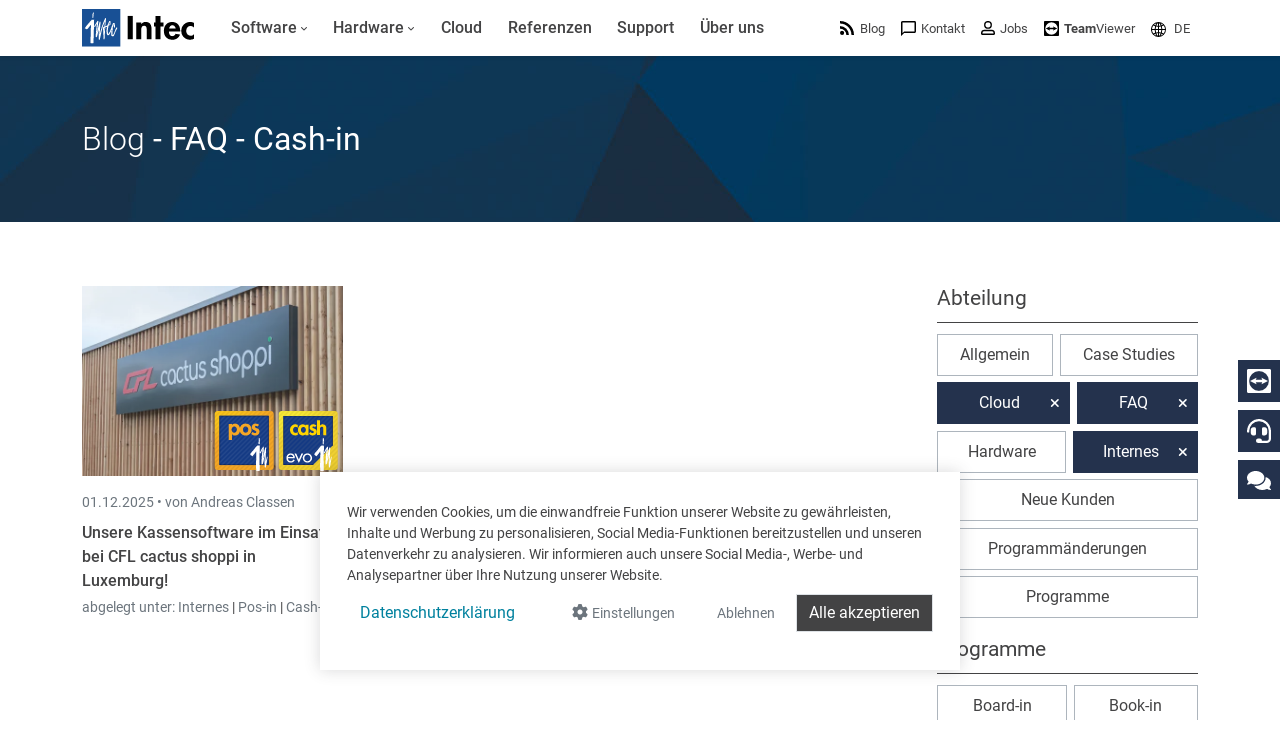

--- FILE ---
content_type: text/html; charset=utf-8
request_url: https://www.intecsoft.com/de/blog/?programme=Cash-in&category=fAQ&category=cloud&category=internes
body_size: 36167
content:

<!DOCTYPE html>
<html prefix="og: http://ogp.me/ns#" lang="de">
<head>
    <meta charset="utf-8">
    
        <meta name="viewport" content="width=device-width, initial-scale=1">
        <meta http-equiv="Content-Type" content="text/html; charset=utf-8">
        <meta name="author" content="Intec Software Engineering">
        <meta name="geo.region" content="LU">
        <meta name="geo.placename" content="Weiswampach">
        <meta name="geo.position" content="50.1333193;6.0303806" />
        <meta name="ICBM" content="50.1333193, 6.0303806" />
        <meta name="city" content="Weiswampach">
        <meta name="country" content="Luxemburg">
        <meta name="zipcode" content="9991">
        <meta name="robots" content="index,follow">
        <meta name="siteinfo" content="https://www.intecsoft.com/robots.txt">
        <meta name="revisit-after" content="7 days">
        <meta name="audience" content="all">
        <meta name="msapplication-TileImage" content="/images/favicon/ms-icon-144x144.png">
        <meta name="msapplication-TileColor" content="#185095">
        <meta name="theme-color" content="#185095">
        <meta name="facebook-domain-verification" content="n7i3zdiorasjwf6zrwuxp8jif5is6t" />
        <link rel="apple-touch-icon" sizes="57x57" href="/images/favicon/apple-icon-57x57.png">
        <link rel="apple-touch-icon" sizes="60x60" href="/images/favicon/apple-icon-60x60.png">
        <link rel="apple-touch-icon" sizes="72x72" href="/images/favicon/apple-icon-72x72.png">
        <link rel="apple-touch-icon" sizes="76x76" href="/images/favicon/apple-icon-76x76.png">
        <link rel="apple-touch-icon" sizes="114x114" href="/images/favicon/apple-icon-114x114.png">
        <link rel="apple-touch-icon" sizes="120x120" href="/images/favicon/apple-icon-120x120.png">
        <link rel="apple-touch-icon" sizes="144x144" href="/images/favicon/apple-icon-144x144.png">
        <link rel="apple-touch-icon" sizes="152x152" href="/images/favicon/apple-icon-152x152.png">
        <link rel="apple-touch-icon" sizes="180x180" href="/images/favicon/apple-icon-180x180.png">
        <link rel="icon" type="image/png" sizes="192x192" href="/images/favicon/android-icon-192x192.png">
        <link rel="icon" type="image/png" sizes="32x32" href="/images/favicon/favicon-32x32.png">
        <link rel="icon" type="image/png" sizes="96x96" href="/images/favicon/favicon-96x96.png">
        <link rel="icon" type="image/png" sizes="16x16" href="/images/favicon/favicon-16x16.png">
        <link rel="icon" type="image/x-icon" href="/images/favicon/favicon.ico">
        <title>
            Software und Hardware News von Intec - F&#xFC;r Unternehmen in Luxemburg &amp; Belgien
        </title>
        <meta property="og:locale" content="de">
        <meta name="description" content="News von Intec - Immer informiert &#xFC;ber Case Studies, der Intec Cloud, FAQ, Hardware, Internes, Programm&#xE4;nderungen oder allgemeine Informationen">
        <meta property="og:description" content="News von Intec - Immer informiert &#xFC;ber Case Studies, der Intec Cloud, FAQ, Hardware, Internes, Programm&#xE4;nderungen oder allgemeine Informationen">
        <meta name="keywords" content="News, Case Studies, Intec Cloud, FAQ, Hardeware, Internes, Programm&#xE4;nderungen, Luxemburg, Belgien">
        <meta itemprop="image" content="https://www.intecsoft.com/media/pxtmyskx/mainbanner-news.jpg?width=1280&height=720&mode=boxpad&bgcolor=fff">
        <meta property="og:image" content="https://www.intecsoft.com/media/pxtmyskx/mainbanner-news.jpg?width=1200&height=630&mode=boxpad&bgcolor=fff">
        <meta property="og:image:width" content="1200" />
        <meta property="og:image:height" content="630" />
        <meta name="thumbnail" content="https://www.intecsoft.com/media/pxtmyskx/mainbanner-news.jpg?width=300&height=300&mode=boxpad&bgcolor=fff" />
        <meta property="og:site_name" content="Intec Software Engineering">
        <meta property="og:type" content="website">
        <meta property="og:title" content="Software und Hardware News von Intec - F&#xFC;r Unternehmen in Luxemburg &amp; Belgien">
        <meta property="og:url" content="https://www.intecsoft.com/de/blog/?programme=Cash-in&amp;category=fAQ&amp;category=cloud&amp;category=internes">
        <link rel="canonical" href="https://www.intecsoft.com/de/blog/?programme=Cash-in&amp;category=fAQ&amp;category=cloud&amp;category=internes" />
                <link rel="alternate" hreflang="x-default" href="https://www.intecsoft.com/de/blog/?programme=Cash-in&amp;category=fAQ&amp;category=cloud&amp;category=internes" />
                    <link rel="alternate" hreflang="de" href="https://www.intecsoft.com/de/blog/?programme=Cash-in&amp;category=fAQ&amp;category=cloud&amp;category=internes" />
                    <link rel="alternate" hreflang="fr" href="https://www.intecsoft.com/fr/blog/?programme=Cash-in&amp;category=fAQ&amp;category=cloud&amp;category=internes" />
    <script type="application/ld+json">
        { "@context": "http://schema.org",
        "@type": "Organization",
        "name": "Intec Software Engineering",
        "legalName" : "Intec Software Engineering",
        "url": "https://www.intecsoft.com",
"logo": "https://www.intecsoft.com/media/1542/logo.png",        "address": {
        "@type": "PostalAddress",
        "streetAddress": "Gruuss-Strooss 38 ",
        "addressLocality": "Weiswampach",
        "addressRegion": "LU",
        "postalCode": "9991",
        "addressCountry": "Luxemburg"
        },
"sameAs":["https://de-de.facebook.com/intecsoftware","https://www.linkedin.com/company/intec-software-engineering"]}    </script>

    <meta name="theme-color" content="#185095">
    <script src="/umbraco/lib/jquery/jquery.min.js?v=_JqT3SQfawRcv_BIHPThkBvs0OEvtFFmqPF_lYI_Cxo"></script>
    <link rel="stylesheet" href="/css/custom.min.css?v=f4heallWS_E5n_Npoah-tgxt_o0Bdroa1Ri-gtE4GpA" />

    <link href="/sb/lib-css.css.v41d3c09e60b1d11debaa1063689618c5aaadebcf" rel="stylesheet" />

    

    <script src="/App_Plugins/UmbracoForms/Assets/promise-polyfill/dist/polyfill.min.js?v=13.4.0" type="application/javascript"></script><script src="/App_Plugins/UmbracoForms/Assets/aspnet-client-validation/dist/aspnet-validation.min.js?v=13.4.0" type="application/javascript"></script>
</head>

<body>
    

<div id="cookieContainer" class="cookieBanner" style="display:none;">
    <div class="container">
        <div>
            Wir verwenden Cookies, um die einwandfreie Funktion unserer Website zu gewährleisten, Inhalte und Werbung zu personalisieren, Social Media-Funktionen bereitzustellen und unseren Datenverkehr zu analysieren. Wir informieren auch unsere Social Media-, Werbe- und Analysepartner über Ihre Nutzung unserer Website. 
        </div>
        <div class="cookiefooter mt-2 text-center d-md-flex justify-content-center justify-content-md-between">
            <div>
                <a href="/de/information/privacy/" class="btn btn-link mb-2" target="_blank">Datenschutzerkl&#xE4;rung</a>
            </div>
            <div class="action-cont">
                <button type="button" id="cookieOptions" class="cookieoptions btn text-muted mb-2 mx-2 order-3 order-lg-1" data-bs-toggle="modal" data-bs-target="#cookieModal">
                    <i class="fa fa-gear"></i>
                    <small>Einstellungen</small>
                </button>
                <button class="cookiedecline btn text-muted mb-2 mx-2 order-2 order-lg-2" onclick="CookiePolicy.activate.none();">
                    <small>Ablehnen</small>
                </button>
                <button class="cookieCheck btn btn-dark border mb-2 order-1 order-lg-3" onclick="CookiePolicy.activate.all();">
                    Alle akzeptieren
                </button>
            </div>
        </div>
    </div>
</div>

<div class="modal" tabindex="-1" role="dialog" id="cookieModal" aria-labelledby="cookieModal" aria-hidden="true">
    <div class="modal-dialog modal-lg" role="document">
        <div class="modal-content">
            <div class="modal-header">
                <h3 class="modal-title d-inline-block">Cookie Einstellungen</h3>
                <button type="button" class="btn-close d-inline-block" data-bs-dismiss="modal" aria-label="Close"></button>
            </div>
            <div class="modal-body">
                <ul class="list-unstyled">
                    <li class="list-group-item mt-3 d-table">
                        <div class="d-table-cell pr-4">
                            <strong>Statistiken</strong><br />
                            <span>Statistik-Cookies helfen Webseiten-Besitzern zu verstehen, wie Besucher mit Webseiten interagieren, indem Informationen anonym gesammelt und gemeldet werden.</span>
                        </div>
                        <div class="form-check form-switch d-table-cell">
                            <input id="statisticSwitch" class="form-check-input" name="statisticSwitch" type="checkbox" />
                            <strong for="statisticSwitch" class="form-check-label"></strong>
                        </div>
                    </li>
                    <li class="list-group-item mt-3 d-table">
                        <div class="d-table-cell pr-4">
                            <strong>Sozial</strong><br />
                            <span>Soziale cookies sind f&#xFC;r soziale Netzwerke (Facebook, Google und Twitter) erforderlich, um die Interaktion mit sozialen Widgets, die auf der Website enthalten sind, zu verwalten.</span>
                        </div>
                        <div class="form-check form-switch d-table-cell">
                            <input id="socialSwitch" class="form-check-input" name="socialSwitch" type="checkbox" />
                            <strong for="socialSwitch" class="form-check-label"></strong>
                        </div>
                    </li>
                    <li class="list-group-item mt-3 d-table">
                        <div class="d-table-cell pr-4">
                            <strong>Funktional</strong><br />
                            <span>Funktionelle Cookies, sind unbedingt erforderlich, um die von den Benutzern auf der Website angeforderten Dienste bereitzustellen.</span>
                        </div>

                        <div class="form-check form-switch d-table-cell">
                            <input id="defaultSwitch" class="form-check-input" name="defaultSwitch" type="checkbox" checked disabled />
                            <strong for="defaultSwitch" class="form-check-label"></strong>
                        </div>
                    </li>
                </ul>
            </div>
            <div class="modal-footer">
                <a href="/de/information/privacy/" class="btn pull-left mr-4 d-inline-block" target="_blank">Datenschutzerkl&#xE4;rung</a>
                <button type="button" class="btn btn-primary d-inline-block" onclick="CookiePolicy.activate.modalSelection();">Auswahl speichern &amp; schlie&#xDF;en</button>
            </div>
        </div>
    </div>
</div>
    <div id="loadingoverlay"></div>

    
<header class="header sticky-top">
    <div class="container">
        <div class="row align-items-center">
            <div class="col-12">
                <nav class="navbar navbar-light navbar-expand-xl d-flex align-items-center justify-content-between justify-content-xl-start">
                    <a class="logo d-flex me-4" href="/de/">
                        <img src="/images/logo.svg" class="img-fluid" alt="Intec Software Engineering" title="Intec Software Engineering" />
                    </a>
                    <button class="navbar-toggler" onclick="this.classList.toggle('opened');this.setAttribute('aria-expanded', this.classList.contains('opened'))" data-bs-toggle="offcanvas" data-bs-backdrop="static" data-bs-target="#navbarNavDropdown" aria-controls="navbarNavDropdown" aria-label="Toggle navigation">
                        <svg width="30" height="30" viewBox="0 0 100 100">
                            <path class="line line1" d="M 20,29.000046 H 80.000231 C 80.000231,29.000046 94.498839,28.817352 94.532987,66.711331 94.543142,77.980673 90.966081,81.670246 85.259173,81.668997 79.552261,81.667751 75.000211,74.999942 75.000211,74.999942 L 25.000021,25.000058" />
                            <path class="line line2" d="M 20,50 H 80" />
                            <path class="line line3" d="M 20,70.999954 H 80.000231 C 80.000231,70.999954 94.498839,71.182648 94.532987,33.288669 94.543142,22.019327 90.966081,18.329754 85.259173,18.331003 79.552261,18.332249 75.000211,25.000058 75.000211,25.000058 L 25.000021,74.999942" />
                        </svg>
                    </button>
                    <div class="offcanvas offcanvas-start" id="navbarNavDropdown" data-bs-backdrop="false">
                        <div class="offcanvas-body w-100 d-xl-flex justify-content-between">
                            <ul class="navbar-nav">

            <li class="nav-item dropdown" role="menuitem">
                <a class="nav-link dropdown-toggle" href="/de/software/">
                    <span>Software</span>
                        <i class="fa fa-angle-down indicator"></i>
                </a>

                    <button class="dropdown-btn btn btn-default dropdown-toggle" data-bs-toggle="dropdown" aria-expanded="false">
                        <span class="fa fa-angle-down indicator"></span>
                    </button>
                    <ul class="dropdown-menu" aria-labelledby="dropdown-btn" role="menu">
            <li class="nav-item dropdown" role="menuitem">
                <a class="dropdown-item" href="/de/software/book-in/">
                        <i color="#6fb353">
                            <svg  fill="#6fb353" version="1.1" xmlns="http://www.w3.org/2000/svg" xmlns:xlink="http://www.w3.org/1999/xlink" x="0px" y="0px" viewBox="0 0 32 32" style="enable-background:new 0 0 32 32;" xml:space="preserve">
<g id="book">
	<path id="Path_243" class="st2" d="M15.5,29.6c-0.8,0-1.5-0.7-1.5-1.5v-15c0-0.8,0.7-1.5,1.5-1.5s1.5,0.7,1.5,1.5v15
		C17,28.9,16.3,29.6,15.5,29.6z"/>
	<path id="Path_244" class="st2" d="M24.5,29.6c-0.8,0-1.5-0.7-1.5-1.5v-24c0-0.8,0.7-1.5,1.5-1.5S26,3.2,26,4.1v24
		C26,28.9,25.3,29.6,24.5,29.6z"/>
	<path id="Path_245" class="st2" d="M6.5,29.6c-0.8,0-1.5-0.7-1.5-1.5v-6c0-0.8,0.7-1.5,1.5-1.5S8,21.2,8,22.1v6
		C8,28.9,7.3,29.6,6.5,29.6z"/>
</g>
</svg>
                        </i>
                        <span>
                            Buchf&#xFC;hrung &amp; Steuerberatung
                        </span>
                        <span class="d-none d-xl-inline fa fa-angle-right indicator"></span>
                </a>

                    <button class="dropdown-btn btn btn-default dropdown-toggle" data-bs-toggle="dropdown" aria-expanded="false">
                        <span class="fa fa-angle-right indicator"></span>
                    </button>
                    <ul class="dropdown-menu submenu submenu-right" aria-labelledby="dropdown-btn" role="menu">
                        <li class="nav-item dropdown" role="menuitem">
                            <a class="dropdown-item" href="/de/software/book-in/">
                                    <i color="#6fb353">
                                        <svg  fill="#6fb353" version="1.1" xmlns="http://www.w3.org/2000/svg" xmlns:xlink="http://www.w3.org/1999/xlink" x="0px" y="0px" viewBox="0 0 32 32" style="enable-background:new 0 0 32 32;" xml:space="preserve">
<g id="book">
	<path id="Path_243" class="st2" d="M15.5,29.6c-0.8,0-1.5-0.7-1.5-1.5v-15c0-0.8,0.7-1.5,1.5-1.5s1.5,0.7,1.5,1.5v15
		C17,28.9,16.3,29.6,15.5,29.6z"/>
	<path id="Path_244" class="st2" d="M24.5,29.6c-0.8,0-1.5-0.7-1.5-1.5v-24c0-0.8,0.7-1.5,1.5-1.5S26,3.2,26,4.1v24
		C26,28.9,25.3,29.6,24.5,29.6z"/>
	<path id="Path_245" class="st2" d="M6.5,29.6c-0.8,0-1.5-0.7-1.5-1.5v-6c0-0.8,0.7-1.5,1.5-1.5S8,21.2,8,22.1v6
		C8,28.9,7.3,29.6,6.5,29.6z"/>
</g>
</svg>
                                    </i>
                                <span>
Buchf&#xFC;hrung                                </span>
                            </a>
                        </li>
            <li class="nav-item" role="menuitem">
                <a class="dropdown-item" href="/de/software/book-in/board-in/">
                        <i color="#2db890">
                            <svg fill="#2db890" version="1.1" xmlns="http://www.w3.org/2000/svg" xmlns:xlink="http://www.w3.org/1999/xlink" x="0px" y="0px" viewBox="0 0 32 32" style="enable-background:new 0 0 32 32;" xml:space="preserve">
<g id="board">
	<g>
		<path class="st2" d="M29.1,20.3c-0.7-0.3-1.5-0.1-1.8,0.6c-1.2,2.9-3.5,5.2-6.4,6.5C14.7,30,7.4,27.2,4.7,21
			C2,14.8,4.9,7.6,11.1,4.9c0.7-0.3,1-1.1,0.7-1.8c-0.3-0.7-1.1-1-1.8-0.7c-5.5,2.4-9,7.8-9,13.7C1,24.3,7.7,31,16,31v0
			c6,0,11.4-3.6,13.8-9.1C29.9,21.3,29.7,20.6,29.1,20.3z"/>
		<path class="st2" d="M14.7,1c-0.8,0-1.5,0.7-1.5,1.5v14.8c0,0.8,0.7,1.5,1.5,1.5h14.8c0.8,0,1.5-0.7,1.5-1.5c0,0,0,0,0,0
			C31,8.3,23.7,1,14.7,1z M16.2,15.8V4.1C22.4,4.8,27.3,9.7,28,15.8H16.2z"/>
	</g>
</g>
</svg>
                        </i>
                        <span>
Online Dashboard                        </span>
                            <small class="appicon fab fa-apple"></small>
                            <small class="appicon fab fa-android"></small>
                            <small class="appicon fab fa-windows"></small>
                </a>

            </li>
            <li class="nav-item" role="menuitem">
                <a class="dropdown-item" href="/de/software/book-in/faia-in/">
                        <i color="#2db890">
                            <svg fill="#2db890" data-name="Layer 1" xmlns="http://www.w3.org/2000/svg" version="1.1" viewBox="0 0 32 32">
  <rect class="cls-1" x="8.6" y="21.9" width="15" height="2.8" rx=".4" ry=".4"/>
  <rect class="cls-1" x="8.6" y="15.3" width="9.4" height="2.8" rx=".4" ry=".4"/>
  <rect class="cls-1" x="8.6" y="8.6" width="3.7" height="2.8" rx=".4" ry=".4"/>
  <rect class="cls-1" x="20.8" y="15.3" width="2.7" height="2.7" rx=".4" ry=".4"/>
  <rect class="cls-1" x="20.8" y="8.6" width="2.7" height="2.7" rx=".4" ry=".4"/>
  <rect class="cls-1" x="15.2" y="8.6" width="2.7" height="2.7" rx=".4" ry=".4"/>
  <rect class="cls-1" x="27" y="7.6" width="2.7" height="2.7" rx=".4" ry=".4"/>
  <rect class="cls-1" x="27" y="1.7" width="2.7" height="2.7" rx=".4" ry=".4"/>
  <rect class="cls-1" x="21.7" y="1.7" width="2.7" height="2.7" rx=".4" ry=".4"/>
  <rect class="cls-1" x="16.5" y="1.7" width="2.7" height="2.7" rx=".4" ry=".4"/>
  <path class="cls-1" d="M29.3,13.3h-.9c-.2,0-.4.2-.4.4v14.6c0,.2-.2.4-.4.4H5.7c-.2,0-.4-.2-.4-.4V4.9c0-.2.2-.4.4-.4h7.3c0,0,.1,0,.2,0,0,0,0,0,.1,0h0c.2,0,.4-.2.4-.4v-.9c0-.2-.2-.4-.4-.4h0s0,0-.1,0c0,0,0,0-.1,0H2.9c-.2,0-.4.2-.4.4v28.9c0,.2.2.4.4.4h26.3c.2,0,.4-.2.4-.4V13.7c0-.2-.2-.4-.4-.4Z"/>
</svg>
                        </i>
                        <span>
FAIA: Fichier d&#x27;audit informatis&#xE9; AED                        </span>
                </a>

            </li>
            <li class="nav-item" role="menuitem">
                <a class="dropdown-item" href="/de/software/book-in/fisc-in/">
                        <i color="#82bd4e">
                            <svg fill="#82bd4e"  xmlns="http://www.w3.org/2000/svg" viewBox="0 0 14.56 14.17">
  <path class="cls-1" d="M10.05,10.27l-.1.12-.13.16v2.25H1.35V1.37h8.48v2.31l1.35-1.7v-.6c0-.76-.61-1.37-1.37-1.37H1.32C.61,0,0,.61,0,1.37v11.43c0,.76.61,1.37,1.37,1.37h8.48c.71,0,1.32-.61,1.32-1.37v-3.95l-1.12,1.42Z"/>
  <path id="Path_245" class="cls-1" d="M2.71,3.37c0-.34.3-.64.64-.64h4.47c.34,0,.64.3.64.64s-.26.64-.64.64H3.35c-.34,0-.64-.3-.64-.64Z"/>
  <path id="Path_245-2" data-name="Path_245" class="cls-1" d="M2.71,5.89c0-.34.3-.64.64-.64h3.47c.34,0,.64.3.64.64s-.26.64-.64.64h-3.47c-.34,0-.64-.3-.64-.64Z"/>
  <path id="Path_245-3" data-name="Path_245" class="cls-1" d="M2.71,8.29c0-.34.3-.64.64-.64h1.47c.34,0,.64.3.64.64s-.26.64-.64.64h-1.47c-.34,0-.64-.3-.64-.64Z"/>
  <path class="cls-1" d="M14.44,4.08l-.06-.05-.57-.45.23-.29c.11-.13.08-.33-.05-.44l-.21-.17.24-.3c.11-.13.08-.33-.05-.44l-.06-.05c-.13-.11-.33-.08-.44.05l-.24.3-.21-.17c-.13-.11-.33-.08-.44.05l-5.97,7.54s-.19,1.07-.28,1.6c-.01.06,0,.13.06.17.05.04.12.05.18.02.5-.21,1.47-.61,1.5-.64l5.3-6.71.32.26-1.43,1.81c-.11.13-.08.33.05.44l.06.05c.13.11.33.08.44-.05l1.63-2.06.05-.06c.11-.13.08-.33-.05-.44Z"/>
</svg>
                        </i>
                        <span>
Steuererkl&#xE4;rungen                        </span>
                </a>

            </li>
            <li class="nav-item" role="menuitem">
                <a class="dropdown-item" href="/de/software/book-in/account-in/">
                        <i color="#53968e">
                            <svg fill="#53968e" xmlns="http://www.w3.org/2000/svg" viewBox="0 0 14.17 14.17">
  <g>
    <path id="Path_245" class="cls-1" d="M1.32,14.17c-.42,0-.79-.37-.79-.79v-1.47c0-.42.37-.79.79-.79s.79.31.79.79v1.47c0,.42-.37.79-.79.79Z"/>
    <circle class="cls-1" cx="1.32" cy="7.8" r="1.32"/>
  </g>
  <g>
    <path id="Path_245-2" data-name="Path_245" class="cls-1" d="M5.16,14.17c-.42,0-.79-.37-.79-.79v-5.47c0-.42.37-.79.79-.79s.79.31.79.79v5.47c0,.42-.37.79-.79.79Z"/>
    <circle class="cls-1" cx="5.16" cy="3.8" r="1.32"/>
  </g>
  <g>
    <path id="Path_245-3" data-name="Path_245" class="cls-1" d="M9.01,14.17c-.42,0-.79-.37-.79-.79v-3.47c0-.42.37-.79.79-.79s.79.31.79.79v3.47c0,.42-.37.79-.79.79Z"/>
    <circle class="cls-1" cx="9.01" cy="5.8" r="1.32"/>
  </g>
  <g>
    <path id="Path_245-4" data-name="Path_245" class="cls-1" d="M12.85,14.17c-.42,0-.79-.37-.79-.79v-7.96c0-.42.37-.79.79-.79s.79.31.79.79v7.96c0,.42-.37.79-.79.79Z"/>
    <circle class="cls-1" cx="12.85" cy="1.32" r="1.32"/>
  </g>
  <polygon class="cls-1" points="1.69 8.14 .95 7.46 5.07 3.01 8.9 5.17 12.47 1 13.23 1.65 9.12 6.44 5.26 4.27 1.69 8.14"/>
</svg>
                        </i>
                        <span>
Jahresabschl&#xFC;sse                        </span>
                </a>

            </li>
                    </ul>
            </li>
            <li class="nav-item dropdown" role="menuitem">
                <a class="dropdown-item" href="/de/software/trade-in/">
                        <i color="#afc600">
                            <svg fill="#afc600" version="1.1" id="Layer_1" xmlns="http://www.w3.org/2000/svg" xmlns:xlink="http://www.w3.org/1999/xlink" x="0px" y="0px"
	 viewBox="0 0 32 32" style="enable-background:new 0 0 32 32;" xml:space="preserve">
<path class="st0" d="M29.1,8.9c0-0.1,0-0.2-0.1-0.3c0,0,0,0,0,0c-0.1-0.1-0.2-0.2-0.2-0.3c-0.3-0.4-0.7-0.8-1.2-1.1h0L18,1.8
	c-1.3-0.7-2.8-0.7-4.1,0L4.5,7.2h0C4,7.5,3.6,7.9,3.2,8.3C3.1,8.4,3,8.5,3,8.6c0,0.1-0.1,0.2-0.1,0.3c-0.3,0.6-0.5,1.2-0.5,1.9v10.9
	c0,1.5,0.8,2.8,2,3.5h0l9.5,5.4c0.4,0.2,0.9,0.4,1.4,0.5c0.2,0.1,0.4,0.2,0.7,0.2c0.2,0,0.5-0.1,0.7-0.2c0.5-0.1,1-0.2,1.4-0.5
	l9.5-5.4h0c1.3-0.7,2-2.1,2-3.5V10.7C29.6,10.1,29.4,9.4,29.1,8.9z M14.6,27.8l-8.8-5c-0.4-0.2-0.7-0.7-0.7-1.2V11.5l9.5,5.6V27.8z
	 M16.3,14.5c-0.1,0-0.2,0-0.3,0c-0.1,0-0.2,0-0.2,0L6.6,9.1l8.7-5h0c0.4-0.2,0.9-0.2,1.4,0h0l8.7,5L16.3,14.5z M26.9,21.6
	c0,0.5-0.3,0.9-0.7,1.2l-8.8,5V17.1l9.5-5.6V21.6z"/>
</svg>
                        </i>
                        <span>
                            Warenwirtschaft &amp; Rechnungsstellung
                        </span>
                        <span class="d-none d-xl-inline fa fa-angle-right indicator"></span>
                </a>

                    <button class="dropdown-btn btn btn-default dropdown-toggle" data-bs-toggle="dropdown" aria-expanded="false">
                        <span class="fa fa-angle-right indicator"></span>
                    </button>
                    <ul class="dropdown-menu submenu submenu-right" aria-labelledby="dropdown-btn" role="menu">
                        <li class="nav-item dropdown" role="menuitem">
                            <a class="dropdown-item" href="/de/software/trade-in/">
                                    <i color="#afc600">
                                        <svg fill="#afc600" version="1.1" id="Layer_1" xmlns="http://www.w3.org/2000/svg" xmlns:xlink="http://www.w3.org/1999/xlink" x="0px" y="0px"
	 viewBox="0 0 32 32" style="enable-background:new 0 0 32 32;" xml:space="preserve">
<path class="st0" d="M29.1,8.9c0-0.1,0-0.2-0.1-0.3c0,0,0,0,0,0c-0.1-0.1-0.2-0.2-0.2-0.3c-0.3-0.4-0.7-0.8-1.2-1.1h0L18,1.8
	c-1.3-0.7-2.8-0.7-4.1,0L4.5,7.2h0C4,7.5,3.6,7.9,3.2,8.3C3.1,8.4,3,8.5,3,8.6c0,0.1-0.1,0.2-0.1,0.3c-0.3,0.6-0.5,1.2-0.5,1.9v10.9
	c0,1.5,0.8,2.8,2,3.5h0l9.5,5.4c0.4,0.2,0.9,0.4,1.4,0.5c0.2,0.1,0.4,0.2,0.7,0.2c0.2,0,0.5-0.1,0.7-0.2c0.5-0.1,1-0.2,1.4-0.5
	l9.5-5.4h0c1.3-0.7,2-2.1,2-3.5V10.7C29.6,10.1,29.4,9.4,29.1,8.9z M14.6,27.8l-8.8-5c-0.4-0.2-0.7-0.7-0.7-1.2V11.5l9.5,5.6V27.8z
	 M16.3,14.5c-0.1,0-0.2,0-0.3,0c-0.1,0-0.2,0-0.2,0L6.6,9.1l8.7-5h0c0.4-0.2,0.9-0.2,1.4,0h0l8.7,5L16.3,14.5z M26.9,21.6
	c0,0.5-0.3,0.9-0.7,1.2l-8.8,5V17.1l9.5-5.6V21.6z"/>
</svg>
                                    </i>
                                <span>
Unsere Software f&#xFC;r Warenwirtschaft                                  </span>
                                    <small class="appicon fab fa-windows"></small>
                            </a>
                        </li>
            <li class="nav-item" role="menuitem">
                <a class="dropdown-item" href="/de/software/trade-in/trade-in-app/">
                        <i color="rgb(175, 198, 0)">
                            <svg fill="rgb(175, 198, 0)" xmlns="http://www.w3.org/2000/svg" version="1.1" viewBox="0 0 33 36.4">
      <path class="cls-1" d="M24.5,3c.2,0,.2,0,.3.1,0,0,.1.1.1.3v29.6c0,.2,0,.2-.1.3,0,0-.1.1-.3.1h-15.9c-.2,0-.2,0-.3-.1,0,0-.1-.1-.1-.3V3.4c0-.2,0-.2.1-.3,0,0,.1-.1.3-.1h15.9M24.5,0h-15.9c-.9,0-1.8.3-2.4,1s-1,1.5-1,2.4v29.6c0,.9.3,1.8,1,2.4s1.5,1,2.4,1h15.9c.9,0,1.8-.3,2.4-1s1-1.5,1-2.4V3.4c0-.9-.3-1.8-1-2.4S25.4,0,24.5,0h0Z"/>
      <path class="cls-1" d="M16.5,31.7c.6,0,1.1-.2,1.6-.7s.7-1,.7-1.6-.2-1.1-.7-1.6-1-.7-1.6-.7-1.1.2-1.6.7-.7,1-.7,1.6.2,1.2.7,1.6,1,.7,1.6.7Z"/>
</svg>
                        </i>
                        <span>
Die Mobile App f&#xFC;r Ihr Lager und unterwegs                        </span>
                            <small class="appicon fab fa-apple"></small>
                            <small class="appicon fab fa-android"></small>
                </a>

            </li>
            <li class="nav-item" role="menuitem">
                <a class="dropdown-item" href="/de/software/trade-in/digital-workspace/">
                        <i color="#185095">
                            <svg fill="#185095"  version="1.1" xmlns="http://www.w3.org/2000/svg" xmlns:xlink="http://www.w3.org/1999/xlink" x="0px" y="0px" viewBox="0 0 32 32" style="enable-background:new 0 0 32 32;" xml:space="preserve">
<g id="net" class="st0">
	<path class="st1" d="M16,1c-2,0-4,0.4-5.8,1.2c-7.6,3.2-11.2,12-8,19.7s12,11.2,19.7,8C27.4,27.5,31,22.1,31,16C31,7.8,24.3,1,16,1
		z M28.2,14.7h-5.5c-0.3-3.8-1.6-7.4-3.6-10.5C24,5.4,27.7,9.6,28.2,14.7z M12,17.4h8c-0.3,3.7-1.7,7.2-4,10.2
		C13.7,24.6,12.4,21.1,12,17.4z M12,14.7c0.3-3.7,1.7-7.2,4-10.2c2.3,2.9,3.7,6.5,4,10.2H12z M12.9,4.2c-2.1,3.1-3.3,6.7-3.6,10.5
		H3.8C4.4,9.6,8.1,5.4,12.9,4.2z M3.8,17.4h5.5c0.3,3.8,1.6,7.4,3.6,10.5C8.1,26.6,4.4,22.5,3.8,17.4z M19.1,27.9
		c2.1-3.1,3.3-6.7,3.6-10.5h5.5C27.7,22.5,24,26.6,19.1,27.9z"/>
</g>
</svg>
                        </i>
                        <span>
Das Online Rechnungsmodul f&#xFC;r kleine Unternehmen                        </span>
                            <small class="appicon fab fa-apple"></small>
                            <small class="appicon fab fa-android"></small>
                            <small class="appicon fab fa-windows"></small>
                </a>

            </li>
                    </ul>
            </li>
            <li class="nav-item" role="menuitem">
                <a class="dropdown-item" href="/de/software/scan-in/">
                        <i color="#d56733">
                            <svg fill="#d56733"  version="1.1" xmlns="http://www.w3.org/2000/svg" xmlns:xlink="http://www.w3.org/1999/xlink" x="0px" y="0px" viewBox="0 0 32 32" style="enable-background:new 0 0 32 32;" xml:space="preserve">
<g id="scan" class="st0">
	<path id="Path_230_00000173853160465222556340000006909190595302086048_" class="st1" d="M5,5.1c0-0.4,0.3-0.8,0.8-0.8c0,0,0,0,0,0
		h4.5V1.1H5.9c-2.2,0-4,1.8-4,4v4.5H5V5.1z"/>
	<path id="Path_231_00000099664069762500954220000006557399680734646920_" class="st1" d="M26,1.1h-4.5v3.2H26
		c0.5,0,0.8,0.3,0.8,0.8c0,0,0,0,0,0v4.5H30V5.1C30,2.9,28.2,1.1,26,1.1C26,1.1,26,1.1,26,1.1z"/>
	<path id="Path_232_00000115513303498215076560000009494988861573102248_" class="st1" d="M26.8,27.1c0,0.4-0.3,0.8-0.8,0.8
		c0,0,0,0,0,0h-4.5v3.2H26c2.2,0,4-1.8,4-4v-4.4h-3.2V27.1z"/>
	<path id="Path_233_00000059283011145521709050000009386659179182748047_" class="st1" d="M5.8,27.9c-0.4,0-0.8-0.3-0.8-0.8
		c0,0,0,0,0,0v-4.4H1.9v4.4c0,2.2,1.8,4,4,4h4.4v-3.2H5.8z"/>
</g>
</svg>
                        </i>
                        <span>
                            Papierloses B&#xFC;ro
                        </span>
                </a>

            </li>
            <li class="nav-item" role="menuitem">
                <a class="dropdown-item" href="/de/software/elektronische-rechnungsstellung/">
                        <i color="#007ad7">
                            <svg fill="#007ad7" version="1.1" id="Layer_1" xmlns="http://www.w3.org/2000/svg" xmlns:xlink="http://www.w3.org/1999/xlink" x="0px" y="0px"
	 viewBox="0 0 32 32" style="enable-background:new 0 0 32 32;" xml:space="preserve">
<path d="M31.3,11.2c-0.3-1.2-1.7-1.8-4.4-2c-1-1.6-2.3-2.9-3.9-4c-1.8-1.2-3.9-1.9-6-2.1c-1-2.2-2.1-3.3-3.3-3.1
	c-1.3,0.2-2,1.8-2.5,4c-1.9,0.7-3.6,1.9-5,3.5C3.9,6.8,2.4,6.9,1.8,7.9C1.1,9,1.6,10.5,3.5,12.7c-0.2,0.8-0.3,1.7-0.4,2.5
	c-2.3,1.4-3.3,2.6-3,3.8c0.3,1.2,1.9,1.8,4,1.9c1,2.3,2.6,4.3,4.8,5.7c1.7,1.1,3.5,1.8,5.4,2c0.9,1.9,1.9,3.3,3.1,3.3
	c0.1,0,0.1,0,0.2,0c1.2-0.1,2-1.4,2.4-3.8c1.4-0.5,2.7-1.2,3.8-2c1.1,0.3,2,0.5,2.7,0.5c1,0,1.7-0.3,2-0.9c0.6-0.9,0.3-2.3-1.1-4.1
	c1-2.1,1.5-4.5,1.3-6.9C30.7,13.5,31.6,12.3,31.3,11.2z M27,13.7c0,0.1,0,0.1,0,0.2c-0.2,0.1-0.4,0.2-0.6,0.3c-1,0.5-2.1,1-3.3,1.5
	c-0.5-0.5-1.3-0.6-1.9-0.2c-0.4,0.3-0.7,0.7-0.8,1.2c-1.3,0.4-2.7,0.8-4.1,1.2c-0.3,0.1-0.7,0.2-1,0.3c-0.2-0.5-0.6-0.9-1-1.2
	c-0.4-0.3-0.9-0.5-1.4-0.5c-0.2-1.5-0.3-2.9-0.4-4.3l0,0c0.8-0.5,1-1.5,0.6-2.2c-0.2-0.3-0.4-0.5-0.6-0.6c0-1.3,0.1-2.5,0.2-3.6
	c0-0.2,0-0.3,0.1-0.5c0.3-0.1,0.7-0.2,1-0.3c0.8-0.2,1.5-0.2,2.3-0.2c2.2,0,4.3,0.6,6.2,1.9C24.7,8.2,26.4,10.8,27,13.7z M15.4,27.3
	c-0.1-0.2-0.1-0.3-0.2-0.5c-0.5-1.3-0.9-2.9-1.3-4.6c0.3-0.1,0.5-0.3,0.8-0.5c2.6,1.6,5.2,2.9,7.4,3.8c-1.1,0.7-2.4,1.3-3.8,1.5
	C17.2,27.2,16.3,27.3,15.4,27.3z M5.8,19.4c-0.2,0-0.4,0-0.6,0C5,19,4.9,18.7,4.9,18.2c-0.3-1.4-0.3-2.8-0.1-4.1
	c1.3,1.3,3,2.8,4.9,4.2c-0.1,0.3-0.2,0.6-0.2,0.8C8.1,19.3,6.9,19.4,5.8,19.4z M12.3,17.9c0.4-0.1,0.8,0,1.1,0.2
	c0.3,0.2,0.5,0.6,0.6,1c0.2,0.8-0.4,1.6-1.2,1.7c-0.4,0.1-0.8,0-1.1-0.2c-0.3-0.2-0.5-0.6-0.6-1C10.9,18.8,11.5,18.1,12.3,17.9z
	 M13.9,1.6L13.9,1.6c0.1,0,0.6,0.3,1.3,1.5c-0.6,0-1.2,0.1-1.9,0.2c-0.1,0-0.2,0.1-0.4,0.1C13.4,2,13.8,1.6,13.9,1.6z M11,5.8
	c-0.1,1.1-0.2,2.2-0.2,3.4c0,0,0,0,0,0c-0.8,0.5-1,1.5-0.6,2.2c0.2,0.3,0.4,0.5,0.7,0.6c0.1,1.6,0.2,3.2,0.4,4.4c0,0,0,0,0,0.1
	c-0.3,0.1-0.5,0.3-0.7,0.4c-2.1-1.6-3.9-3.2-5.2-4.6c0,0-0.1-0.1-0.1-0.1c0.3-0.9,0.7-1.7,1.3-2.5C7.6,8,9.2,6.7,11,5.8z M3.1,8.8
	c0.1-0.1,0.6-0.3,2.1,0c0,0,0,0-0.1,0.1c-0.4,0.7-0.8,1.3-1.1,2C3.1,9.5,3,8.9,3.1,8.8z M1.6,18.7c0-0.1,0.2-0.7,1.5-1.6
	c0,0.5,0.1,1,0.2,1.5c0,0.3,0.1,0.5,0.2,0.8C2.1,19.2,1.6,18.8,1.6,18.7z M9.7,25.4c-1.7-1.1-3-2.6-3.9-4.4c1.2,0,2.6-0.1,3.9-0.3
	c0.2,0.5,0.6,0.9,1,1.2c0.5,0.3,1,0.5,1.5,0.5c0.3,1.6,0.8,3.2,1.3,4.6C12.2,26.8,10.9,26.2,9.7,25.4z M17.4,30.4
	c-0.1,0-0.6-0.3-1.3-1.6c0.7,0,1.5-0.1,2.2-0.2C17.9,30,17.5,30.4,17.4,30.4z M27.3,24.9c-0.1,0.1-0.6,0.3-2,0
	c0.5-0.5,1-1.1,1.4-1.7C27.3,24.3,27.4,24.8,27.3,24.9z M23.5,24.4c-0.1,0-0.3-0.1-0.4-0.2c-2.2-0.8-4.9-2.2-7.6-3.9
	c0.1-0.2,0.1-0.5,0.1-0.7c0.4-0.1,0.8-0.2,1.1-0.3c1.5-0.4,2.9-0.8,4.2-1.2c0.5,0.5,1.3,0.5,1.9,0.2c0.4-0.3,0.7-0.7,0.8-1.1
	c1.3-0.5,2.5-1,3.5-1.6c0,0,0,0,0,0C27.3,19,25.9,22.2,23.5,24.4z M28.5,13c-0.2-0.7-0.4-1.5-0.7-2.1c1.5,0.2,2,0.6,2,0.7
	C29.8,11.7,29.6,12.2,28.5,13z"/>
</svg>
                        </i>
                        <span>
                            E-Rechnungen mit Peppol
                        </span>
                </a>

            </li>
            <li class="nav-item" role="menuitem">
                <a class="dropdown-item" href="/de/software/pay-in/">
                        <i color="#59b5b4">
                            <svg fill="#59b5b4"  version="1.1" xmlns="http://www.w3.org/2000/svg" xmlns:xlink="http://www.w3.org/1999/xlink" x="0px" y="0px" viewBox="0 0 32 32" style="enable-background:new 0 0 32 32;" xml:space="preserve">
<g id="pay" class="st0">
	<path id="Path_243_00000181793760020192088270000017280999124743287949_" class="st1" d="M24.3,28.7c-0.8,0-1.4-0.6-1.4-1.4l0,0
		v-2.7c0-2.3-1.8-4.1-4.1-4.1H7.9c-2.3,0-4.1,1.8-4.1,4.1v2.7c0,0.8-0.6,1.4-1.4,1.4s-1.4-0.6-1.4-1.4l0,0v-2.7
		c0-3.8,3.1-6.8,6.8-6.8h10.9c3.8,0,6.8,3.1,6.8,6.8v2.7C25.6,28.1,25,28.7,24.3,28.7L24.3,28.7z"/>
	<path id="Path_244_00000174604068878598365810000013654860074667926938_" class="st1" d="M12.6,3.7c3.8,0,6.8,3.1,6.8,6.8
		s-3.1,6.8-6.8,6.8s-6.8-3.1-6.8-6.8C5.8,6.8,8.8,3.7,12.6,3.7z M12.6,14.6c2.3,0,4.1-1.8,4.1-4.1s-1.8-4.1-4.1-4.1
		s-4.1,1.8-4.1,4.1C8.5,12.8,10.3,14.6,12.6,14.6z"/>
	<path id="Path_245_00000034060196578972685930000011637203789099715983_" class="st1" d="M29.7,28.7c-0.8,0-1.4-0.6-1.4-1.4l0,0
		v-2.7c0-1.9-1.3-3.5-3.1-4c-0.7-0.1-1.2-0.9-1.1-1.6s0.9-1.2,1.6-1.1c0,0,0.1,0,0.1,0c3,0.8,5.1,3.5,5.1,6.6v2.7
		C31.1,28.1,30.5,28.7,29.7,28.7L29.7,28.7z"/>
	<path id="Path_246" class="st1" d="M20.7,17.2c-0.8,0-1.4-0.6-1.4-1.4c0-0.6,0.4-1.2,1-1.3c2.2-0.6,3.5-2.8,2.9-5
		C23,8.1,21.8,7,20.4,6.6c-0.7-0.2-1.2-0.9-1-1.6c0.2-0.7,0.9-1.2,1.6-1c0,0,0,0,0,0c3.6,0.9,5.8,4.6,4.9,8.3
		c-0.6,2.4-2.5,4.3-4.9,4.9C21,17.2,20.9,17.2,20.7,17.2z"/>
</g>
</svg>
                        </i>
                        <span>
                            Lohnbuchhaltung
                        </span>
                </a>

            </li>
            <li class="nav-item dropdown" role="menuitem">
                <a class="dropdown-item" href="/de/software/time-in/">
                        <i color="#cf422f">
                            <svg fill="#cf422f" version="1.1" xmlns="http://www.w3.org/2000/svg" xmlns:xlink="http://www.w3.org/1999/xlink" x="0px" y="0px" viewBox="0 0 32 32" style="enable-background:new 0 0 32 32;" xml:space="preserve">
<g id="time" class="st0">
	<path id="Path_243_00000117673627681253097310000002027073411051562386_" class="st1" d="M16.1,0.9c-8.3,0-15,6.7-15,15
		c0,8.3,6.7,15,15,15c8.3,0,15-6.7,15-15C31.1,7.7,24.4,0.9,16.1,0.9C16.1,0.9,16.1,0.9,16.1,0.9z M16.1,27.9c-6.6,0-12-5.4-12-12
		s5.4-12,12-12s12,5.4,12,12S22.7,27.9,16.1,27.9z"/>
	<path id="Path_244_00000134237180986450592110000014371095959153328784_" class="st1" d="M16.9,8.6h-2.2v8.8l7.7,4.6l1.1-1.8
		l-6.6-3.9L16.9,8.6z"/>
</g>
</svg>
                        </i>
                        <span>
                            Zeitwirtschaft
                        </span>
                        <span class="d-none d-xl-inline fa fa-angle-right indicator"></span>
                </a>

                    <button class="dropdown-btn btn btn-default dropdown-toggle" data-bs-toggle="dropdown" aria-expanded="false">
                        <span class="fa fa-angle-right indicator"></span>
                    </button>
                    <ul class="dropdown-menu submenu submenu-right" aria-labelledby="dropdown-btn" role="menu">
                        <li class="nav-item dropdown" role="menuitem">
                            <a class="dropdown-item" href="/de/software/time-in/">
                                    <i color="#cf422f">
                                        <svg fill="#cf422f" version="1.1" xmlns="http://www.w3.org/2000/svg" xmlns:xlink="http://www.w3.org/1999/xlink" x="0px" y="0px" viewBox="0 0 32 32" style="enable-background:new 0 0 32 32;" xml:space="preserve">
<g id="time" class="st0">
	<path id="Path_243_00000117673627681253097310000002027073411051562386_" class="st1" d="M16.1,0.9c-8.3,0-15,6.7-15,15
		c0,8.3,6.7,15,15,15c8.3,0,15-6.7,15-15C31.1,7.7,24.4,0.9,16.1,0.9C16.1,0.9,16.1,0.9,16.1,0.9z M16.1,27.9c-6.6,0-12-5.4-12-12
		s5.4-12,12-12s12,5.4,12,12S22.7,27.9,16.1,27.9z"/>
	<path id="Path_244_00000134237180986450592110000014371095959153328784_" class="st1" d="M16.9,8.6h-2.2v8.8l7.7,4.6l1.1-1.8
		l-6.6-3.9L16.9,8.6z"/>
</g>
</svg>
                                    </i>
                                <span>
Unsere Software f&#xFC;r Zeiterfassung                                </span>
                                    <small class="appicon fab fa-windows"></small>
                            </a>
                        </li>
            <li class="nav-item" role="menuitem">
                <a class="dropdown-item" href="/de/software/time-in/time-in-app/">
                        <i color="#c63a2b">
                            <svg fill="#c63a2b" xmlns="http://www.w3.org/2000/svg" version="1.1" viewBox="0 0 33 36.4">
      <path class="cls-1" d="M24.5,3c.2,0,.2,0,.3.1,0,0,.1.1.1.3v29.6c0,.2,0,.2-.1.3,0,0-.1.1-.3.1h-15.9c-.2,0-.2,0-.3-.1,0,0-.1-.1-.1-.3V3.4c0-.2,0-.2.1-.3,0,0,.1-.1.3-.1h15.9M24.5,0h-15.9c-.9,0-1.8.3-2.4,1s-1,1.5-1,2.4v29.6c0,.9.3,1.8,1,2.4s1.5,1,2.4,1h15.9c.9,0,1.8-.3,2.4-1s1-1.5,1-2.4V3.4c0-.9-.3-1.8-1-2.4S25.4,0,24.5,0h0Z"/>
      <path class="cls-1" d="M16.5,31.7c.6,0,1.1-.2,1.6-.7s.7-1,.7-1.6-.2-1.1-.7-1.6-1-.7-1.6-.7-1.1.2-1.6.7-.7,1-.7,1.6.2,1.2.7,1.6,1,.7,1.6.7Z"/>
</svg>
                        </i>
                        <span>
Die Mobile App f&#xFC;r Ihre Mitarbeiter                        </span>
                            <small class="appicon fab fa-apple"></small>
                            <small class="appicon fab fa-android"></small>
                </a>

            </li>
                    </ul>
            </li>
            <li class="nav-item dropdown" role="menuitem">
                <a class="dropdown-item" href="/de/software/pos-in/">
                        <i color="#e6a430">
                            <svg fill="#e6a430" id="Ebene_1" xmlns="http://www.w3.org/2000/svg" viewBox="0 0 14.17 14.17">
  <path class="cls-1" d="M12.8,8.48h-3.37v-.77h2.42c.71,0,1.32-.61,1.32-1.37V1.37c0-.76-.61-1.37-1.37-1.37H2.32c-.71,0-1.32.61-1.32,1.37v4.97c0,.76.61,1.37,1.37,1.37h2.37v.77H1.32c-.71,0-1.32.61-1.32,1.37v2.95c0,.76.61,1.37,1.37,1.37h11.48c.71,0,1.32-.61,1.32-1.37v-2.95c0-.76-.61-1.37-1.37-1.37ZM5.25,6.34h-2.9V1.37h9.48v4.97h-3.76v2.14h-1.95v-2.14h-.86ZM12.83,12.8H1.35v-2.95h11.48v2.95Z"/>
  <rect class="cls-1" x="5.09" y="10.95" width="3.99" height=".88" rx=".25" ry=".25"/>
</svg>
                        </i>
                        <span>
                            Kassensystem
                        </span>
                        <span class="d-none d-xl-inline fa fa-angle-right indicator"></span>
                </a>

                    <button class="dropdown-btn btn btn-default dropdown-toggle" data-bs-toggle="dropdown" aria-expanded="false">
                        <span class="fa fa-angle-right indicator"></span>
                    </button>
                    <ul class="dropdown-menu submenu submenu-right" aria-labelledby="dropdown-btn" role="menu">
                        <li class="nav-item dropdown" role="menuitem">
                            <a class="dropdown-item" href="/de/software/pos-in/">
                                    <i color="#e6a430">
                                        <svg fill="#e6a430" id="Ebene_1" xmlns="http://www.w3.org/2000/svg" viewBox="0 0 14.17 14.17">
  <path class="cls-1" d="M12.8,8.48h-3.37v-.77h2.42c.71,0,1.32-.61,1.32-1.37V1.37c0-.76-.61-1.37-1.37-1.37H2.32c-.71,0-1.32.61-1.32,1.37v4.97c0,.76.61,1.37,1.37,1.37h2.37v.77H1.32c-.71,0-1.32.61-1.32,1.37v2.95c0,.76.61,1.37,1.37,1.37h11.48c.71,0,1.32-.61,1.32-1.37v-2.95c0-.76-.61-1.37-1.37-1.37ZM5.25,6.34h-2.9V1.37h9.48v4.97h-3.76v2.14h-1.95v-2.14h-.86ZM12.83,12.8H1.35v-2.95h11.48v2.95Z"/>
  <rect class="cls-1" x="5.09" y="10.95" width="3.99" height=".88" rx=".25" ry=".25"/>
</svg>
                                    </i>
                                <span>
Die Kassensoftware f&#xFC;r Ihr Gesch&#xE4;ft                                </span>
                            </a>
                        </li>
            <li class="nav-item" role="menuitem">
                <a class="dropdown-item" href="/de/software/pos-in/cash-in/">
                        <i color="#f3ca31">
                            <svg xmlns="http://www.w3.org/2000/svg" viewBox="0 0 14.17 14.17">
  <path class="cls-1" d="M12.43,3.71h.42c.71,0,1.32-.61,1.32-1.37v-.97c0-.76-.61-1.37-1.37-1.37H1.32C.61,0,0,.61,0,1.37v.97c0,.76.61,1.37,1.37,1.37h.37v-1.37h-.39v-.97h11.48v.97h-.39v1.37Z"/>
  <rect class="cls-1" x="2.45" y="2.32" width="1.3" height="8.43"/>
  <path class="cls-1" d="M9.67,14.17H2.1C.99,14.17.05,13.25.05,12.16c0-.38.31-.69.69-.69h7.57c.38,0,.69.31.69.69,0,.34.32.64.69.64s.69-.31.69-.69V2.32h1.37v9.79c0,1.13-.92,2.06-2.06,2.06Z"/>
  <g>
    <path id="Path_245" class="cls-1" d="M4.71,4.17c0-.34.3-.64.64-.64h3.47c.34,0,.64.3.64.64s-.26.64-.64.64h-3.47c-.34,0-.64-.3-.64-.64Z"/>
    <path id="Path_245-2" data-name="Path_245" class="cls-1" d="M4.71,6.69c0-.34.3-.64.64-.64h2.47c.34,0,.64.3.64.64s-.26.64-.64.64h-2.47c-.34,0-.64-.3-.64-.64Z"/>
    <path id="Path_245-3" data-name="Path_245" class="cls-1" d="M4.71,9.1c0-.34.3-.64.64-.64h3.47c.34,0,.64.3.64.64s-.26.64-.64.64h-3.47c-.34,0-.64-.3-.64-.64Z"/>
  </g>
</svg>
                        </i>
                        <span>
Die Software zum Verwalten mehrerer Kassen und Standorte                        </span>
                </a>

            </li>
                    </ul>
            </li>
            <li class="nav-item" role="menuitem">
                <a class="dropdown-item" href="/de/software/net-in/">
                        <i color="#49b8ef">
                            <svg fill="#49b8ef"  version="1.1" xmlns="http://www.w3.org/2000/svg" xmlns:xlink="http://www.w3.org/1999/xlink" x="0px" y="0px" viewBox="0 0 32 32" style="enable-background:new 0 0 32 32;" xml:space="preserve">
<g id="net" class="st0">
	<path class="st1" d="M16,1c-2,0-4,0.4-5.8,1.2c-7.6,3.2-11.2,12-8,19.7s12,11.2,19.7,8C27.4,27.5,31,22.1,31,16C31,7.8,24.3,1,16,1
		z M28.2,14.7h-5.5c-0.3-3.8-1.6-7.4-3.6-10.5C24,5.4,27.7,9.6,28.2,14.7z M12,17.4h8c-0.3,3.7-1.7,7.2-4,10.2
		C13.7,24.6,12.4,21.1,12,17.4z M12,14.7c0.3-3.7,1.7-7.2,4-10.2c2.3,2.9,3.7,6.5,4,10.2H12z M12.9,4.2c-2.1,3.1-3.3,6.7-3.6,10.5
		H3.8C4.4,9.6,8.1,5.4,12.9,4.2z M3.8,17.4h5.5c0.3,3.8,1.6,7.4,3.6,10.5C8.1,26.6,4.4,22.5,3.8,17.4z M19.1,27.9
		c2.1-3.1,3.3-6.7,3.6-10.5h5.5C27.7,22.5,24,26.6,19.1,27.9z"/>
</g>
</svg>
                        </i>
                        <span>
                            Webshops &amp; Webl&#xF6;sungen
                        </span>
                </a>

            </li>
                    </ul>
            </li>
            <li class="nav-item dropdown" role="menuitem">
                <a class="nav-link dropdown-toggle" href="/de/hardware/">
                    <span>Hardware</span>
                        <i class="fa fa-angle-down indicator"></i>
                </a>

                    <button class="dropdown-btn btn btn-default dropdown-toggle" data-bs-toggle="dropdown" aria-expanded="false">
                        <span class="fa fa-angle-down indicator"></span>
                    </button>
                    <ul class="dropdown-menu" aria-labelledby="dropdown-btn" role="menu">
            <li class="nav-item" role="menuitem">
                <a class="dropdown-item" href="/de/hardware/dienstleistungen/">
                        <span>
                            Dienstleistungen
                        </span>
                </a>

            </li>
            <li class="nav-item" role="menuitem">
                <a class="dropdown-item" href="/de/hardware/hardware-netzwerke/">
                        <span>
                            Hardware &amp; Netzwerke
                        </span>
                </a>

            </li>
            <li class="nav-item" role="menuitem">
                <a class="dropdown-item" href="/de/hardware/cloud-services-mobile-office/">
                        <span>
                            Cloud Services &amp; Mobile Office
                        </span>
                </a>

            </li>
            <li class="nav-item" role="menuitem">
                <a class="dropdown-item" href="/de/hardware/webseiten-e-mails/">
                        <span>
                            Webseiten &amp; E-Mails
                        </span>
                </a>

            </li>
                    </ul>
            </li>
            <li class="nav-item" role="menuitem">
                <a class="nav-link" href="/de/cloud/">
                    <span>Cloud</span>
                </a>

            </li>
            <li class="nav-item" role="menuitem">
                <a class="nav-link" href="/de/referenzen/">
                    <span>Referenzen</span>
                </a>

            </li>
            <li class="nav-item" role="menuitem">
                <a class="nav-link" href="/de/support/">
                    <span>Support</span>
                </a>

            </li>
            <li class="nav-item" role="menuitem">
                <a class="nav-link" href="/de/kontakt/">
                    <span>&#xDC;ber uns</span>
                </a>

            </li>

                            </ul>
                            <ul class="shortlinks list-unstyled d-xl-flex justify-content-end align-items-center mb-0">
                                    <li role="menuitem" class="nav-item active">
                                        <a href="/de/blog/" class="nav-link" title="Blog">
                                            <svg id="Icon_material-rss-feed" data-name="Icon material-rss-feed" xmlns="http://www.w3.org/2000/svg" width="15" height="15" viewBox="0 0 15 15">
                                                <path id="Path_9" data-name="Path 9" d="M10.2,25.561a2.1,2.1,0,1,1-2.1-2.1,2.1,2.1,0,0,1,2.1,2.1Z" transform="translate(-6 -13.664)" />
                                                <path id="Path_10" data-name="Path 10" d="M6,6.66V9.206A11.453,11.453,0,0,1,17.452,20.658H20A14,14,0,0,0,6,6.66Zm0,5.092V14.3a6.366,6.366,0,0,1,6.36,6.36h2.546A8.9,8.9,0,0,0,6,11.752Z" transform="translate(-6 -6.66)" />
                                            </svg>
                                            <span>Blog</span>
                                        </a>
                                    </li>

                                    <li role="menuitem" class="nav-item ">
                                        <a href="/de/kontakt#directdials" class="nav-link" title="Kontakt">
                                            <svg xmlns="http://www.w3.org/2000/svg" width="15" height="15" viewBox="0 0 15 15">
                                                <path d="M16.5,3H4.5A1.5,1.5,0,0,0,3,4.5V18l3-3H16.5A1.5,1.5,0,0,0,18,13.5v-9A1.5,1.5,0,0,0,16.5,3Zm0,10.5H6L4.5,15V4.5h12Z" transform="translate(-3 -3)" />
                                            </svg>
                                            <span>Kontakt</span>
                                        </a>
                                    </li>

                                    <li role="menuitem" class="nav-item ">
                                        <a href="/de/jobs/" class="nav-link" title="Jobs">
                                            <svg xmlns="http://www.w3.org/2000/svg" width="15" height="15" viewBox="0 0 15 15">
                                                <path d="M12.6,12.6v-.35a2.1,2.1,0,0,0-2.1-2.1h-7a2.1,2.1,0,0,0-2.1,2.1v.35H12.6M7,6.475A2.537,2.537,0,1,0,4.463,3.938,2.54,2.54,0,0,0,7,6.475M12.688,14H1.313A1.313,1.313,0,0,1,0,12.688V12.25a3.5,3.5,0,0,1,3.5-3.5h7a3.5,3.5,0,0,1,3.5,3.5v.438A1.313,1.313,0,0,1,12.688,14ZM7,7.875a3.938,3.938,0,1,1,3.938-3.937A3.939,3.939,0,0,1,7,7.875Z" transform="translate(0 0)" />
                                            </svg>
                                            <span>Jobs</span>
                                        </a>
                                    </li>


                                <li role="menuitem" class="nav-item">
                                    <a class="nav-link" title="Download Teamviewer" href="https://get.teamviewer.com/intec-qs-de" target="_blank" rel="noopener" aria-label="Download Teamviewer">
                                        <svg xmlns="http://www.w3.org/2000/svg" width="15" height="15" viewBox="0 0 15 15">
                                            <path d="M14.121,15H.879A.881.881,0,0,1,0,14.119V.879A.881.881,0,0,1,.879,0H14.121A.881.881,0,0,1,15,.879V14.119A.881.881,0,0,1,14.121,15ZM7.443,1.318A6.214,6.214,0,0,0,1.318,7.5a6.13,6.13,0,0,0,6.18,6.18,6.267,6.267,0,0,0,6.18-6.18,6.086,6.086,0,0,0-6.235-6.18ZM6.03,5.395,5.475,6.744H9.561L9.006,5.395l4.151,2.1L9.006,9.6l.556-1.349H5.475L6.026,9.6,1.865,7.5Z" transform="translate(0 0)" />
                                        </svg>
                                        <span><strong>Team</strong>Viewer</span>
                                    </a>
                                </li>

                                <li role="menuitem" class="nav-item lang">
                                    <div class="dropdown dropdown-hover">
                                        <a class="nav-link" href="#" role="button" id="dropdownMenuLink" data-bs-toggle="dropdown" aria-expanded="false">
                                            <span class="language">
                                                <svg xmlns="http://www.w3.org/2000/svg" width="15" height="15" viewBox="0 0 15 15">
                                                    <path d="M10.873,3.375h-.025a7.5,7.5,0,0,0,0,15h.025a7.5,7.5,0,1,0,0-15Zm6.5,7h-2.8a14.2,14.2,0,0,0-.353-2.748,10.981,10.981,0,0,0,1.792-.757A6.461,6.461,0,0,1,17.369,10.37Zm-7,0H8.141a12.819,12.819,0,0,1,.317-2.492,10.965,10.965,0,0,0,1.911.256Zm0,1.01v2.232a11.012,11.012,0,0,0-1.911.256,12.818,12.818,0,0,1-.317-2.488Zm1.009,0h2.21a12.744,12.744,0,0,1-.317,2.484,10.758,10.758,0,0,0-1.893-.252Zm0-1.01V8.135a11.012,11.012,0,0,0,1.893-.252,12.782,12.782,0,0,1,.317,2.488Zm3.944-4.251a10.013,10.013,0,0,1-1.37.559A7.446,7.446,0,0,0,13,4.713,6.523,6.523,0,0,1,15.322,6.119ZM13,6.938a10.143,10.143,0,0,1-1.622.216V4.507A4.369,4.369,0,0,1,13,6.938ZM10.369,4.493V7.15a9.968,9.968,0,0,1-1.64-.22A4.367,4.367,0,0,1,10.369,4.493Zm-1.644.231a7.5,7.5,0,0,0-.948,1.951,10.239,10.239,0,0,1-1.352-.555A6.425,6.425,0,0,1,8.725,4.724ZM5.736,6.869a10.763,10.763,0,0,0,1.774.75,13.63,13.63,0,0,0-.353,2.748H4.381A6.428,6.428,0,0,1,5.736,6.869ZM4.377,11.38H7.153a14.166,14.166,0,0,0,.353,2.748,11.42,11.42,0,0,0-1.774.75A6.462,6.462,0,0,1,4.377,11.38Zm2.044,4.251a10.088,10.088,0,0,1,1.355-.555,7.531,7.531,0,0,0,.948,1.954A6.585,6.585,0,0,1,6.421,15.631Zm2.307-.815a10.02,10.02,0,0,1,1.64-.22v2.661A4.36,4.36,0,0,1,8.728,14.816Zm2.65,2.427v-2.65A10.143,10.143,0,0,1,13,14.809,4.367,4.367,0,0,1,11.378,17.243ZM13,17.037a7.446,7.446,0,0,0,.955-1.965,9.849,9.849,0,0,1,1.37.563A6.6,6.6,0,0,1,13,17.037Zm3.01-2.156a10.98,10.98,0,0,0-1.792-.757,14.129,14.129,0,0,0,.353-2.744h2.8A6.433,6.433,0,0,1,16.01,14.881Z" transform="translate(-3.375 -3.375)" />
                                                </svg>
                                                DE
                                            </span>
                                        </a>
                                        <ul class="dropdown-menu dropdown-menu-end minw-100" aria-labelledby="languagebtn">
                                            <li class="d-flex d-lg-none">
                                                <div class="nav-link">
                                                    <svg xmlns="http://www.w3.org/2000/svg" width="15" height="15" viewBox="0 0 15 15">
                                                        <path d="M10.873,3.375h-.025a7.5,7.5,0,0,0,0,15h.025a7.5,7.5,0,1,0,0-15Zm6.5,7h-2.8a14.2,14.2,0,0,0-.353-2.748,10.981,10.981,0,0,0,1.792-.757A6.461,6.461,0,0,1,17.369,10.37Zm-7,0H8.141a12.819,12.819,0,0,1,.317-2.492,10.965,10.965,0,0,0,1.911.256Zm0,1.01v2.232a11.012,11.012,0,0,0-1.911.256,12.818,12.818,0,0,1-.317-2.488Zm1.009,0h2.21a12.744,12.744,0,0,1-.317,2.484,10.758,10.758,0,0,0-1.893-.252Zm0-1.01V8.135a11.012,11.012,0,0,0,1.893-.252,12.782,12.782,0,0,1,.317,2.488Zm3.944-4.251a10.013,10.013,0,0,1-1.37.559A7.446,7.446,0,0,0,13,4.713,6.523,6.523,0,0,1,15.322,6.119ZM13,6.938a10.143,10.143,0,0,1-1.622.216V4.507A4.369,4.369,0,0,1,13,6.938ZM10.369,4.493V7.15a9.968,9.968,0,0,1-1.64-.22A4.367,4.367,0,0,1,10.369,4.493Zm-1.644.231a7.5,7.5,0,0,0-.948,1.951,10.239,10.239,0,0,1-1.352-.555A6.425,6.425,0,0,1,8.725,4.724ZM5.736,6.869a10.763,10.763,0,0,0,1.774.75,13.63,13.63,0,0,0-.353,2.748H4.381A6.428,6.428,0,0,1,5.736,6.869ZM4.377,11.38H7.153a14.166,14.166,0,0,0,.353,2.748,11.42,11.42,0,0,0-1.774.75A6.462,6.462,0,0,1,4.377,11.38Zm2.044,4.251a10.088,10.088,0,0,1,1.355-.555,7.531,7.531,0,0,0,.948,1.954A6.585,6.585,0,0,1,6.421,15.631Zm2.307-.815a10.02,10.02,0,0,1,1.64-.22v2.661A4.36,4.36,0,0,1,8.728,14.816Zm2.65,2.427v-2.65A10.143,10.143,0,0,1,13,14.809,4.367,4.367,0,0,1,11.378,17.243ZM13,17.037a7.446,7.446,0,0,0,.955-1.965,9.849,9.849,0,0,1,1.37.563A6.6,6.6,0,0,1,13,17.037Zm3.01-2.156a10.98,10.98,0,0,0-1.792-.757,14.129,14.129,0,0,0,.353-2.744h2.8A6.433,6.433,0,0,1,16.01,14.881Z" transform="translate(-3.375 -3.375)" />
                                                    </svg>
                                                </div>
                                            </li>
                                                    <li class="de active">
                                                        <a class="dropdown-item" href="/de/blog/">
                                                            DE
                                                        </a>
                                                    </li>
                                                    <li class="fr ">
                                                        <a class="dropdown-item" href="/fr/blog/">
                                                            FR
                                                        </a>
                                                    </li>
                                        </ul>
                                    </div>
                                </li>
                            </ul>
                        </div>
                    </div>
                </nav>
            </div>
        </div>
    </div>
</header>


    






    <main>
        
        <div class="main-container">
            


    <div class="umb-grid">
                <div class="grid-section">
        <div >
                <div class="container">
            <div class="row clearfix">
                    <div class="col-lg-12 column">
                        <div >



        



<div class="row">
    <div class="col-12 col-lg-9 order-2 order-lg-1">
        <div class="row newslist">
                    <article class="item0 col-12 col-sm-6 col-md-4 news-item mb-3">
                        <a href="/de/blog/intec-kassensysteme-bei-cfl-cactus-shoppi-in-luxemburg/" class="imgcont img-hover mb-3">
                                <img src="/media/xzdnaheu/cfl-cactus-shoppi-bettembourg-gare_web.jpg?width=550&amp;height=400&amp;v=1dc62e65d68ed70&amp;format=webp" class="catimg img-fluid" alt="Unsere Kassensoftware im Einsatz bei CFL cactus shoppi in Luxemburg!" title="Unsere Kassensoftware im Einsatz bei CFL cactus shoppi in Luxemburg!" loading="lazy" />
                                <ul class="progicons list-unstyled list-inline">
                                            <li class="text-center">
                                                <img alt="Icon Pos-in" src="/images/icons/pos-in-ico.svg" />
                                            </li>
                                            <li class="text-center">
                                                <img alt="Icon Cash-in" src="/images/icons/cash-in-ico.svg" />
                                            </li>
                                </ul>
                        </a>
                        <div class="info my-2">
                            <span>01.12.2025 •</span>
                            <span>von Andreas Classen</span>
                        </div>


                        <div class="title mb-1">
                            <a href="/de/blog/intec-kassensysteme-bei-cfl-cactus-shoppi-in-luxemburg/" alt="Unsere Kassensoftware im Einsatz bei CFL cactus shoppi in Luxemburg!">
                                Unsere Kassensoftware im Einsatz bei CFL cactus shoppi in Luxemburg!
                            </a>
                        </div>

                        <div class="category mb-3">
                            <span>abgelegt unter:</span>
                            <a href="/de/blog?category=internes">
                                Internes
                            </a>
                             | 
 <a href="/blog?programme=Pos-in">Pos-in</a> |  <a href="/blog?programme=Cash-in">Cash-in</a>                        </div>
                        <div class="description mb-2">
                            
                        </div>
                    </article>
        </div>

    </div>
    <div class="col-12 col-lg-3 order-1 order-lg-2">
        

<div class="filterpanel sticky-top">
        <div class="card mb-3">
            <a class="colapselink" href="#category" role="button" data-bs-toggle="collapse" aria-expanded="false" aria-controls="collapse">
                <div class="card-header d-flex justify-content-between">
                    <span for="category" class="panel-title">
                        Abteilung
                    </span>
                    <small class="fa fa-plus d-flex d-xl-none"></small>
                </div>
            </a>

            <div id="category" class="collapse">
                <div class="list-group">
                            <div class="list-group-item">
                                <a class="toggle " href="/de/blog/?category=fAQ&amp;category=cloud&amp;category=internes&amp;category=allgemein">Allgemein</a>
                            </div>
                            <div class="list-group-item">
                                <a class="toggle " href="/de/blog/?category=fAQ&amp;category=cloud&amp;category=internes&amp;category=caseStudy">Case Studies </a>
                            </div>
                            <div class="list-group-item">
                                <a class="toggle active" href="/de/blog/?category=fAQ&amp;category=internes">Cloud</a>
                            </div>
                            <div class="list-group-item">
                                <a class="toggle active" href="/de/blog/?category=cloud&amp;category=internes">FAQ</a>
                            </div>
                            <div class="list-group-item">
                                <a class="toggle " href="/de/blog/?category=fAQ&amp;category=cloud&amp;category=internes&amp;category=hardware">Hardware</a>
                            </div>
                            <div class="list-group-item">
                                <a class="toggle active" href="/de/blog/?category=fAQ&amp;category=cloud">Internes</a>
                            </div>
                            <div class="list-group-item">
                                <a class="toggle " href="/de/blog/?category=fAQ&amp;category=cloud&amp;category=internes&amp;category=kunden">Neue Kunden</a>
                            </div>
                            <div class="list-group-item">
                                <a class="toggle " href="/de/blog/?category=fAQ&amp;category=cloud&amp;category=internes&amp;category=changelog">Programm&#xE4;nderungen</a>
                            </div>
                            <div class="list-group-item">
                                <a class="toggle " href="/de/blog/?category=fAQ&amp;category=cloud&amp;category=internes&amp;category=programme">Programme</a>
                            </div>
                </div>
            </div>
        </div>
        <div class="card mb-3">
            <a class="colapselink" href="#programme" role="button" data-bs-toggle="collapse" aria-expanded="false" aria-controls="collapse">
                <div class="card-header d-flex justify-content-between">
                    <span for="programme" class="panel-title">
                        Programme
                    </span>
                    <small class="fa fa-plus d-flex d-xl-none"></small>
                </div>
            </a>

            <div id="programme" class="collapse">
                <div class="list-group">
                            <div class="list-group-item">
                                <a class="toggle " href="/de/blog/?programme=Cash-in&amp;programme=Board-in&amp;category=fAQ&amp;category=cloud&amp;category=internes">Board-in</a>
                            </div>
                            <div class="list-group-item">
                                <a class="toggle " href="/de/blog/?programme=Cash-in&amp;programme=Book-in&amp;category=fAQ&amp;category=cloud&amp;category=internes">Book-in</a>
                            </div>
                            <div class="list-group-item">
                                <a class="toggle " href="/de/blog/?programme=Cash-in&amp;programme=Call-in&amp;category=fAQ&amp;category=cloud&amp;category=internes">Call-in</a>
                            </div>
                            <div class="list-group-item">
                                <a class="toggle active" href="/de/blog/?category=fAQ&amp;category=cloud&amp;category=internes">Cash-in</a>
                            </div>
                            <div class="list-group-item">
                                <a class="toggle " href="/de/blog/?programme=Cash-in&amp;programme=Digital-Workspace&amp;category=fAQ&amp;category=cloud&amp;category=internes">Digital Workspace</a>
                            </div>
                            <div class="list-group-item">
                                <a class="toggle " href="/de/blog/?programme=Cash-in&amp;programme=Fisc-in&amp;category=fAQ&amp;category=cloud&amp;category=internes">Fisc-in</a>
                            </div>
                            <div class="list-group-item">
                                <a class="toggle " href="/de/blog/?programme=Cash-in&amp;programme=Net-in&amp;category=fAQ&amp;category=cloud&amp;category=internes">Net-in</a>
                            </div>
                            <div class="list-group-item">
                                <a class="toggle " href="/de/blog/?programme=Cash-in&amp;programme=Pay-in&amp;category=fAQ&amp;category=cloud&amp;category=internes">Pay-in</a>
                            </div>
                            <div class="list-group-item">
                                <a class="toggle " href="/de/blog/?programme=Cash-in&amp;programme=Pos-in&amp;category=fAQ&amp;category=cloud&amp;category=internes">Pos-in</a>
                            </div>
                            <div class="list-group-item">
                                <a class="toggle " href="/de/blog/?programme=Cash-in&amp;programme=Scan-in&amp;category=fAQ&amp;category=cloud&amp;category=internes">Scan-in</a>
                            </div>
                            <div class="list-group-item">
                                <a class="toggle " href="/de/blog/?programme=Cash-in&amp;programme=Time-in&amp;category=fAQ&amp;category=cloud&amp;category=internes">Time-in</a>
                            </div>
                            <div class="list-group-item">
                                <a class="toggle " href="/de/blog/?programme=Cash-in&amp;programme=Trade-in&amp;category=fAQ&amp;category=cloud&amp;category=internes">Trade-in</a>
                            </div>
                            <div class="list-group-item">
                                <a class="toggle " href="/de/blog/?programme=Cash-in&amp;programme=XLFisc&amp;category=fAQ&amp;category=cloud&amp;category=internes">XLFisc</a>
                            </div>
                </div>
            </div>
        </div>
</div>
    </div>
</div>



<script>
    function insertBeforeFirstGridSection(htmlContent) {
        // Find the first element with class grid-section
        var gridSection = document.querySelector('.grid-section');

        if (gridSection) {
            // Create a new div element to hold the HTML content
            var newContent = document.createElement('div');
            newContent.innerHTML = htmlContent;

            // Insert the new content after the first grid section
            gridSection.parentNode.insertBefore(newContent, gridSection);
        }
    }

    var htmlContent = `
                                <div id="titlesection">
                                    <div class="grid-section">
                                        <div class="container">
                                            <div class="row">
                                                <div class="col-md-12">
                                                    <div class="d-flex justify-content-between align-items-center">
                                                        <h1 class="mb-0">
                                                              <span>Blog</span> 
                                                              <strong> - FAQ</strong><strong> - Cash-in</strong>
                                                        </h1>
                                                    </div>
                                                </div>
                                            </div>
                                        </div>
                                    </div>
                                    </div>`;
    insertBeforeFirstGridSection(htmlContent);
</script>


    
                        </div>
                    </div>
            </div>
                </div>
        </div>
                </div>
    </div>



        </div>
    </main>

    <footer>
        
    <div class="grid-section">
        <div class="productoverwiew bg-light">
            <h3 class="text-center">
                <span class="subheadline">Unsere <strong>Software Lösungen</strong> auf einen Blick</span>
            </h3>
            <div class="container">
                


<div class="product-preview">
    <div class="row products justify-content-center">
        <div class="col-6 col-lg-3 book-in">
            <a class="product" title="Book-in" href="#" data-bs-toggle="modal" data-bs-target="#book-in">
                <div class="info">
                    <div class="title" style="color: #6fb353">Book-in</div>
                    <div class="subtitle">Buchf&#xFC;hrung &amp; Steuerberatung</div>
                </div>
                <div class="icon">
                    <span class="bg" style="background-color:#6fb353;"></span>
                    <svg  fill="currentcolor" version="1.1" xmlns="http://www.w3.org/2000/svg" xmlns:xlink="http://www.w3.org/1999/xlink" x="0px" y="0px" viewBox="0 0 32 32" style="enable-background:new 0 0 32 32;" xml:space="preserve">
<g id="book">
	<path id="Path_243" class="st2" d="M15.5,29.6c-0.8,0-1.5-0.7-1.5-1.5v-15c0-0.8,0.7-1.5,1.5-1.5s1.5,0.7,1.5,1.5v15
		C17,28.9,16.3,29.6,15.5,29.6z"/>
	<path id="Path_244" class="st2" d="M24.5,29.6c-0.8,0-1.5-0.7-1.5-1.5v-24c0-0.8,0.7-1.5,1.5-1.5S26,3.2,26,4.1v24
		C26,28.9,25.3,29.6,24.5,29.6z"/>
	<path id="Path_245" class="st2" d="M6.5,29.6c-0.8,0-1.5-0.7-1.5-1.5v-6c0-0.8,0.7-1.5,1.5-1.5S8,21.2,8,22.1v6
		C8,28.9,7.3,29.6,6.5,29.6z"/>
</g>
</svg>
                </div>
            </a>
        </div>
        <div class="productmodal modal fade" id="book-in" tabindex="-1" role="dialog" aria-labelledby="book-in">
            <div class="modal-dialog modal-lg modal-dialog-centered" role="document">
                <div class="modal-content">
                    <div class="modal-header book-in">
                        <div class="icon">
                            <svg  fill="#6fb353" version="1.1" xmlns="http://www.w3.org/2000/svg" xmlns:xlink="http://www.w3.org/1999/xlink" x="0px" y="0px" viewBox="0 0 32 32" style="enable-background:new 0 0 32 32;" xml:space="preserve">
<g id="book">
	<path id="Path_243" class="st2" d="M15.5,29.6c-0.8,0-1.5-0.7-1.5-1.5v-15c0-0.8,0.7-1.5,1.5-1.5s1.5,0.7,1.5,1.5v15
		C17,28.9,16.3,29.6,15.5,29.6z"/>
	<path id="Path_244" class="st2" d="M24.5,29.6c-0.8,0-1.5-0.7-1.5-1.5v-24c0-0.8,0.7-1.5,1.5-1.5S26,3.2,26,4.1v24
		C26,28.9,25.3,29.6,24.5,29.6z"/>
	<path id="Path_245" class="st2" d="M6.5,29.6c-0.8,0-1.5-0.7-1.5-1.5v-6c0-0.8,0.7-1.5,1.5-1.5S8,21.2,8,22.1v6
		C8,28.9,7.3,29.6,6.5,29.6z"/>
</g>
</svg>
                        </div>
                        <h4 class="modal-title">
                            <strong>Book-in</strong> - Buchf&#xFC;hrung &amp; Steuerberatung
                        </h4>
                        <button type="button" class="btn-close" data-bs-dismiss="modal" aria-label="Close"></button>
                    </div>
                    <div class="modal-body">
                        <div class="d-md-flex justify-content-between align-items-top text-center text-md-start">
                            <a title="Book-in" class="modal-image mx-auto mb-3 mb-md-0 me-md-3" href="/de/software/book-in/">
                                <img src="/images/icons/book-in-ico.svg" alt="Book-in" title="Book-in" loading="lazy" />
                            </a>
                            <div class="modal-text">
                                <p><span>Mit Book-in erledigen Sie mehr als nur die klassischen Arbeiten der Buchhaltung für Belgien und Luxemburg. Sie verfügen über ein komplettes Werkzeug für betriebliche Auswertungen und Analysen.</span></p>
                                <div>
                                    <a href="/de/software/book-in/" class="product-link btn btn-sm btn-default">
                                        <strong>mehr erfahren</strong>
                                        <small class="fa fa-angle-double-right"></small>
                                    </a>
                                </div>
                            </div>
                        </div>
                    </div>
                </div>
            </div>
        </div>
        <div class="col-6 col-lg-3 trade-in">
            <a class="product" title="Trade-in" href="#" data-bs-toggle="modal" data-bs-target="#trade-in">
                <div class="info">
                    <div class="title" style="color: #afc600">Trade-in</div>
                    <div class="subtitle">Warenwirtschaft &amp; Rechnungsstellung</div>
                </div>
                <div class="icon">
                    <span class="bg" style="background-color:#afc600;"></span>
                    <svg fill="currentcolor" version="1.1" id="Layer_1" xmlns="http://www.w3.org/2000/svg" xmlns:xlink="http://www.w3.org/1999/xlink" x="0px" y="0px"
	 viewBox="0 0 32 32" style="enable-background:new 0 0 32 32;" xml:space="preserve">
<path class="st0" d="M29.1,8.9c0-0.1,0-0.2-0.1-0.3c0,0,0,0,0,0c-0.1-0.1-0.2-0.2-0.2-0.3c-0.3-0.4-0.7-0.8-1.2-1.1h0L18,1.8
	c-1.3-0.7-2.8-0.7-4.1,0L4.5,7.2h0C4,7.5,3.6,7.9,3.2,8.3C3.1,8.4,3,8.5,3,8.6c0,0.1-0.1,0.2-0.1,0.3c-0.3,0.6-0.5,1.2-0.5,1.9v10.9
	c0,1.5,0.8,2.8,2,3.5h0l9.5,5.4c0.4,0.2,0.9,0.4,1.4,0.5c0.2,0.1,0.4,0.2,0.7,0.2c0.2,0,0.5-0.1,0.7-0.2c0.5-0.1,1-0.2,1.4-0.5
	l9.5-5.4h0c1.3-0.7,2-2.1,2-3.5V10.7C29.6,10.1,29.4,9.4,29.1,8.9z M14.6,27.8l-8.8-5c-0.4-0.2-0.7-0.7-0.7-1.2V11.5l9.5,5.6V27.8z
	 M16.3,14.5c-0.1,0-0.2,0-0.3,0c-0.1,0-0.2,0-0.2,0L6.6,9.1l8.7-5h0c0.4-0.2,0.9-0.2,1.4,0h0l8.7,5L16.3,14.5z M26.9,21.6
	c0,0.5-0.3,0.9-0.7,1.2l-8.8,5V17.1l9.5-5.6V21.6z"/>
</svg>
                </div>
            </a>
        </div>
        <div class="productmodal modal fade" id="trade-in" tabindex="-1" role="dialog" aria-labelledby="trade-in">
            <div class="modal-dialog modal-lg modal-dialog-centered" role="document">
                <div class="modal-content">
                    <div class="modal-header trade-in">
                        <div class="icon">
                            <svg fill="#afc600" version="1.1" id="Layer_1" xmlns="http://www.w3.org/2000/svg" xmlns:xlink="http://www.w3.org/1999/xlink" x="0px" y="0px"
	 viewBox="0 0 32 32" style="enable-background:new 0 0 32 32;" xml:space="preserve">
<path class="st0" d="M29.1,8.9c0-0.1,0-0.2-0.1-0.3c0,0,0,0,0,0c-0.1-0.1-0.2-0.2-0.2-0.3c-0.3-0.4-0.7-0.8-1.2-1.1h0L18,1.8
	c-1.3-0.7-2.8-0.7-4.1,0L4.5,7.2h0C4,7.5,3.6,7.9,3.2,8.3C3.1,8.4,3,8.5,3,8.6c0,0.1-0.1,0.2-0.1,0.3c-0.3,0.6-0.5,1.2-0.5,1.9v10.9
	c0,1.5,0.8,2.8,2,3.5h0l9.5,5.4c0.4,0.2,0.9,0.4,1.4,0.5c0.2,0.1,0.4,0.2,0.7,0.2c0.2,0,0.5-0.1,0.7-0.2c0.5-0.1,1-0.2,1.4-0.5
	l9.5-5.4h0c1.3-0.7,2-2.1,2-3.5V10.7C29.6,10.1,29.4,9.4,29.1,8.9z M14.6,27.8l-8.8-5c-0.4-0.2-0.7-0.7-0.7-1.2V11.5l9.5,5.6V27.8z
	 M16.3,14.5c-0.1,0-0.2,0-0.3,0c-0.1,0-0.2,0-0.2,0L6.6,9.1l8.7-5h0c0.4-0.2,0.9-0.2,1.4,0h0l8.7,5L16.3,14.5z M26.9,21.6
	c0,0.5-0.3,0.9-0.7,1.2l-8.8,5V17.1l9.5-5.6V21.6z"/>
</svg>
                        </div>
                        <h4 class="modal-title">
                            <strong>Trade-in</strong> - Warenwirtschaft &amp; Rechnungsstellung
                        </h4>
                        <button type="button" class="btn-close" data-bs-dismiss="modal" aria-label="Close"></button>
                    </div>
                    <div class="modal-body">
                        <div class="d-md-flex justify-content-between align-items-top text-center text-md-start">
                            <a title="Trade-in" class="modal-image mx-auto mb-3 mb-md-0 me-md-3" href="/de/software/trade-in/">
                                <img src="/images/icons/trade-in-ico.svg" alt="Trade-in" title="Trade-in" loading="lazy" />
                            </a>
                            <div class="modal-text">
                                <p><span>Trade-in steuert vom Angebot bis zur Rechnung&nbsp;alle betriebsinternen Abläufe. Dabei verfügt Trade-in über umfangreiche Mittel zum&nbsp;Verwalten&nbsp;der Artikel, des Lagerbestandes und liefert wertvolle Statistiken und Auswertungen.</span></p>
                                <div>
                                    <a href="/de/software/trade-in/" class="product-link btn btn-sm btn-default">
                                        <strong>mehr erfahren</strong>
                                        <small class="fa fa-angle-double-right"></small>
                                    </a>
                                </div>
                            </div>
                        </div>
                    </div>
                </div>
            </div>
        </div>
        <div class="col-6 col-lg-3 scan-in">
            <a class="product" title="Scan-in" href="#" data-bs-toggle="modal" data-bs-target="#scan-in">
                <div class="info">
                    <div class="title" style="color: #d56733">Scan-in</div>
                    <div class="subtitle">Papierloses B&#xFC;ro</div>
                </div>
                <div class="icon">
                    <span class="bg" style="background-color:#d56733;"></span>
                    <svg fill="currentcolor"  version="1.1" xmlns="http://www.w3.org/2000/svg" xmlns:xlink="http://www.w3.org/1999/xlink" x="0px" y="0px" viewBox="0 0 32 32" style="enable-background:new 0 0 32 32;" xml:space="preserve">
<g id="scan" class="st0">
	<path id="Path_230_00000173853160465222556340000006909190595302086048_" class="st1" d="M5,5.1c0-0.4,0.3-0.8,0.8-0.8c0,0,0,0,0,0
		h4.5V1.1H5.9c-2.2,0-4,1.8-4,4v4.5H5V5.1z"/>
	<path id="Path_231_00000099664069762500954220000006557399680734646920_" class="st1" d="M26,1.1h-4.5v3.2H26
		c0.5,0,0.8,0.3,0.8,0.8c0,0,0,0,0,0v4.5H30V5.1C30,2.9,28.2,1.1,26,1.1C26,1.1,26,1.1,26,1.1z"/>
	<path id="Path_232_00000115513303498215076560000009494988861573102248_" class="st1" d="M26.8,27.1c0,0.4-0.3,0.8-0.8,0.8
		c0,0,0,0,0,0h-4.5v3.2H26c2.2,0,4-1.8,4-4v-4.4h-3.2V27.1z"/>
	<path id="Path_233_00000059283011145521709050000009386659179182748047_" class="st1" d="M5.8,27.9c-0.4,0-0.8-0.3-0.8-0.8
		c0,0,0,0,0,0v-4.4H1.9v4.4c0,2.2,1.8,4,4,4h4.4v-3.2H5.8z"/>
</g>
</svg>
                </div>
            </a>
        </div>
        <div class="productmodal modal fade" id="scan-in" tabindex="-1" role="dialog" aria-labelledby="scan-in">
            <div class="modal-dialog modal-lg modal-dialog-centered" role="document">
                <div class="modal-content">
                    <div class="modal-header scan-in">
                        <div class="icon">
                            <svg fill="#d56733"  version="1.1" xmlns="http://www.w3.org/2000/svg" xmlns:xlink="http://www.w3.org/1999/xlink" x="0px" y="0px" viewBox="0 0 32 32" style="enable-background:new 0 0 32 32;" xml:space="preserve">
<g id="scan" class="st0">
	<path id="Path_230_00000173853160465222556340000006909190595302086048_" class="st1" d="M5,5.1c0-0.4,0.3-0.8,0.8-0.8c0,0,0,0,0,0
		h4.5V1.1H5.9c-2.2,0-4,1.8-4,4v4.5H5V5.1z"/>
	<path id="Path_231_00000099664069762500954220000006557399680734646920_" class="st1" d="M26,1.1h-4.5v3.2H26
		c0.5,0,0.8,0.3,0.8,0.8c0,0,0,0,0,0v4.5H30V5.1C30,2.9,28.2,1.1,26,1.1C26,1.1,26,1.1,26,1.1z"/>
	<path id="Path_232_00000115513303498215076560000009494988861573102248_" class="st1" d="M26.8,27.1c0,0.4-0.3,0.8-0.8,0.8
		c0,0,0,0,0,0h-4.5v3.2H26c2.2,0,4-1.8,4-4v-4.4h-3.2V27.1z"/>
	<path id="Path_233_00000059283011145521709050000009386659179182748047_" class="st1" d="M5.8,27.9c-0.4,0-0.8-0.3-0.8-0.8
		c0,0,0,0,0,0v-4.4H1.9v4.4c0,2.2,1.8,4,4,4h4.4v-3.2H5.8z"/>
</g>
</svg>
                        </div>
                        <h4 class="modal-title">
                            <strong>Scan-in</strong> - Papierloses B&#xFC;ro
                        </h4>
                        <button type="button" class="btn-close" data-bs-dismiss="modal" aria-label="Close"></button>
                    </div>
                    <div class="modal-body">
                        <div class="d-md-flex justify-content-between align-items-top text-center text-md-start">
                            <a title="Scan-in" class="modal-image mx-auto mb-3 mb-md-0 me-md-3" href="/de/software/scan-in/">
                                <img src="/images/icons/scan-in-ico.svg" alt="Scan-in" title="Scan-in" loading="lazy" />
                            </a>
                            <div class="modal-text">
                                <p>Scan-in übernimmt alle wichtigen Funktionen der Digitalisierung und der Prozesskontrolle (Workflows), von der Dokumentenerfassung bis zur Archivierung. Scan-in nutzt künstliche Intelligenz (AI) und ist nahtlos in die Intec Win-in Software Lösungen integriert.</p>
                                <div>
                                    <a href="/de/software/scan-in/" class="product-link btn btn-sm btn-default">
                                        <strong>mehr erfahren</strong>
                                        <small class="fa fa-angle-double-right"></small>
                                    </a>
                                </div>
                            </div>
                        </div>
                    </div>
                </div>
            </div>
        </div>
        <div class="col-6 col-lg-3 board-in">
            <a class="product" title="Board-in" href="#" data-bs-toggle="modal" data-bs-target="#board-in">
                <div class="info">
                    <div class="title" style="color: #2db890">Board-in</div>
                    <div class="subtitle">Online Dashboard</div>
                </div>
                <div class="icon">
                    <span class="bg" style="background-color:#2db890;"></span>
                    <svg fill="currentcolor" version="1.1" xmlns="http://www.w3.org/2000/svg" xmlns:xlink="http://www.w3.org/1999/xlink" x="0px" y="0px" viewBox="0 0 32 32" style="enable-background:new 0 0 32 32;" xml:space="preserve">
<g id="board">
	<g>
		<path class="st2" d="M29.1,20.3c-0.7-0.3-1.5-0.1-1.8,0.6c-1.2,2.9-3.5,5.2-6.4,6.5C14.7,30,7.4,27.2,4.7,21
			C2,14.8,4.9,7.6,11.1,4.9c0.7-0.3,1-1.1,0.7-1.8c-0.3-0.7-1.1-1-1.8-0.7c-5.5,2.4-9,7.8-9,13.7C1,24.3,7.7,31,16,31v0
			c6,0,11.4-3.6,13.8-9.1C29.9,21.3,29.7,20.6,29.1,20.3z"/>
		<path class="st2" d="M14.7,1c-0.8,0-1.5,0.7-1.5,1.5v14.8c0,0.8,0.7,1.5,1.5,1.5h14.8c0.8,0,1.5-0.7,1.5-1.5c0,0,0,0,0,0
			C31,8.3,23.7,1,14.7,1z M16.2,15.8V4.1C22.4,4.8,27.3,9.7,28,15.8H16.2z"/>
	</g>
</g>
</svg>
                </div>
            </a>
        </div>
        <div class="productmodal modal fade" id="board-in" tabindex="-1" role="dialog" aria-labelledby="board-in">
            <div class="modal-dialog modal-lg modal-dialog-centered" role="document">
                <div class="modal-content">
                    <div class="modal-header board-in">
                        <div class="icon">
                            <svg fill="#2db890" version="1.1" xmlns="http://www.w3.org/2000/svg" xmlns:xlink="http://www.w3.org/1999/xlink" x="0px" y="0px" viewBox="0 0 32 32" style="enable-background:new 0 0 32 32;" xml:space="preserve">
<g id="board">
	<g>
		<path class="st2" d="M29.1,20.3c-0.7-0.3-1.5-0.1-1.8,0.6c-1.2,2.9-3.5,5.2-6.4,6.5C14.7,30,7.4,27.2,4.7,21
			C2,14.8,4.9,7.6,11.1,4.9c0.7-0.3,1-1.1,0.7-1.8c-0.3-0.7-1.1-1-1.8-0.7c-5.5,2.4-9,7.8-9,13.7C1,24.3,7.7,31,16,31v0
			c6,0,11.4-3.6,13.8-9.1C29.9,21.3,29.7,20.6,29.1,20.3z"/>
		<path class="st2" d="M14.7,1c-0.8,0-1.5,0.7-1.5,1.5v14.8c0,0.8,0.7,1.5,1.5,1.5h14.8c0.8,0,1.5-0.7,1.5-1.5c0,0,0,0,0,0
			C31,8.3,23.7,1,14.7,1z M16.2,15.8V4.1C22.4,4.8,27.3,9.7,28,15.8H16.2z"/>
	</g>
</g>
</svg>
                        </div>
                        <h4 class="modal-title">
                            <strong>Board-in</strong> - Online Dashboard
                        </h4>
                        <button type="button" class="btn-close" data-bs-dismiss="modal" aria-label="Close"></button>
                    </div>
                    <div class="modal-body">
                        <div class="d-md-flex justify-content-between align-items-top text-center text-md-start">
                            <a title="Board-in" class="modal-image mx-auto mb-3 mb-md-0 me-md-3" href="/de/software/book-in/board-in/">
                                <img src="/images/icons/board-in-ico.svg" alt="Board-in" title="Board-in" loading="lazy" />
                            </a>
                            <div class="modal-text">
                                <p>Board-in präsentiert die Geschäftszahlen Ihres Unternehmens intuitiv und in Echtzeit in Ihrem Webbrowser. Somit haben Sie jederzeit und von überall Zugriff auf alle wichtigen Unternehmenszahlen. </p>
                                <div>
                                    <a href="/de/software/book-in/board-in/" class="product-link btn btn-sm btn-default">
                                        <strong>mehr erfahren</strong>
                                        <small class="fa fa-angle-double-right"></small>
                                    </a>
                                </div>
                            </div>
                        </div>
                    </div>
                </div>
            </div>
        </div>
        <div class="col-6 col-lg-3 pay-in">
            <a class="product" title="Pay-in" href="#" data-bs-toggle="modal" data-bs-target="#pay-in">
                <div class="info">
                    <div class="title" style="color: #59b5b4">Pay-in</div>
                    <div class="subtitle">Lohnbuchhaltung</div>
                </div>
                <div class="icon">
                    <span class="bg" style="background-color:#59b5b4;"></span>
                    <svg fill="currentcolor"  version="1.1" xmlns="http://www.w3.org/2000/svg" xmlns:xlink="http://www.w3.org/1999/xlink" x="0px" y="0px" viewBox="0 0 32 32" style="enable-background:new 0 0 32 32;" xml:space="preserve">
<g id="pay" class="st0">
	<path id="Path_243_00000181793760020192088270000017280999124743287949_" class="st1" d="M24.3,28.7c-0.8,0-1.4-0.6-1.4-1.4l0,0
		v-2.7c0-2.3-1.8-4.1-4.1-4.1H7.9c-2.3,0-4.1,1.8-4.1,4.1v2.7c0,0.8-0.6,1.4-1.4,1.4s-1.4-0.6-1.4-1.4l0,0v-2.7
		c0-3.8,3.1-6.8,6.8-6.8h10.9c3.8,0,6.8,3.1,6.8,6.8v2.7C25.6,28.1,25,28.7,24.3,28.7L24.3,28.7z"/>
	<path id="Path_244_00000174604068878598365810000013654860074667926938_" class="st1" d="M12.6,3.7c3.8,0,6.8,3.1,6.8,6.8
		s-3.1,6.8-6.8,6.8s-6.8-3.1-6.8-6.8C5.8,6.8,8.8,3.7,12.6,3.7z M12.6,14.6c2.3,0,4.1-1.8,4.1-4.1s-1.8-4.1-4.1-4.1
		s-4.1,1.8-4.1,4.1C8.5,12.8,10.3,14.6,12.6,14.6z"/>
	<path id="Path_245_00000034060196578972685930000011637203789099715983_" class="st1" d="M29.7,28.7c-0.8,0-1.4-0.6-1.4-1.4l0,0
		v-2.7c0-1.9-1.3-3.5-3.1-4c-0.7-0.1-1.2-0.9-1.1-1.6s0.9-1.2,1.6-1.1c0,0,0.1,0,0.1,0c3,0.8,5.1,3.5,5.1,6.6v2.7
		C31.1,28.1,30.5,28.7,29.7,28.7L29.7,28.7z"/>
	<path id="Path_246" class="st1" d="M20.7,17.2c-0.8,0-1.4-0.6-1.4-1.4c0-0.6,0.4-1.2,1-1.3c2.2-0.6,3.5-2.8,2.9-5
		C23,8.1,21.8,7,20.4,6.6c-0.7-0.2-1.2-0.9-1-1.6c0.2-0.7,0.9-1.2,1.6-1c0,0,0,0,0,0c3.6,0.9,5.8,4.6,4.9,8.3
		c-0.6,2.4-2.5,4.3-4.9,4.9C21,17.2,20.9,17.2,20.7,17.2z"/>
</g>
</svg>
                </div>
            </a>
        </div>
        <div class="productmodal modal fade" id="pay-in" tabindex="-1" role="dialog" aria-labelledby="pay-in">
            <div class="modal-dialog modal-lg modal-dialog-centered" role="document">
                <div class="modal-content">
                    <div class="modal-header pay-in">
                        <div class="icon">
                            <svg fill="#59b5b4"  version="1.1" xmlns="http://www.w3.org/2000/svg" xmlns:xlink="http://www.w3.org/1999/xlink" x="0px" y="0px" viewBox="0 0 32 32" style="enable-background:new 0 0 32 32;" xml:space="preserve">
<g id="pay" class="st0">
	<path id="Path_243_00000181793760020192088270000017280999124743287949_" class="st1" d="M24.3,28.7c-0.8,0-1.4-0.6-1.4-1.4l0,0
		v-2.7c0-2.3-1.8-4.1-4.1-4.1H7.9c-2.3,0-4.1,1.8-4.1,4.1v2.7c0,0.8-0.6,1.4-1.4,1.4s-1.4-0.6-1.4-1.4l0,0v-2.7
		c0-3.8,3.1-6.8,6.8-6.8h10.9c3.8,0,6.8,3.1,6.8,6.8v2.7C25.6,28.1,25,28.7,24.3,28.7L24.3,28.7z"/>
	<path id="Path_244_00000174604068878598365810000013654860074667926938_" class="st1" d="M12.6,3.7c3.8,0,6.8,3.1,6.8,6.8
		s-3.1,6.8-6.8,6.8s-6.8-3.1-6.8-6.8C5.8,6.8,8.8,3.7,12.6,3.7z M12.6,14.6c2.3,0,4.1-1.8,4.1-4.1s-1.8-4.1-4.1-4.1
		s-4.1,1.8-4.1,4.1C8.5,12.8,10.3,14.6,12.6,14.6z"/>
	<path id="Path_245_00000034060196578972685930000011637203789099715983_" class="st1" d="M29.7,28.7c-0.8,0-1.4-0.6-1.4-1.4l0,0
		v-2.7c0-1.9-1.3-3.5-3.1-4c-0.7-0.1-1.2-0.9-1.1-1.6s0.9-1.2,1.6-1.1c0,0,0.1,0,0.1,0c3,0.8,5.1,3.5,5.1,6.6v2.7
		C31.1,28.1,30.5,28.7,29.7,28.7L29.7,28.7z"/>
	<path id="Path_246" class="st1" d="M20.7,17.2c-0.8,0-1.4-0.6-1.4-1.4c0-0.6,0.4-1.2,1-1.3c2.2-0.6,3.5-2.8,2.9-5
		C23,8.1,21.8,7,20.4,6.6c-0.7-0.2-1.2-0.9-1-1.6c0.2-0.7,0.9-1.2,1.6-1c0,0,0,0,0,0c3.6,0.9,5.8,4.6,4.9,8.3
		c-0.6,2.4-2.5,4.3-4.9,4.9C21,17.2,20.9,17.2,20.7,17.2z"/>
</g>
</svg>
                        </div>
                        <h4 class="modal-title">
                            <strong>Pay-in</strong> - Lohnbuchhaltung
                        </h4>
                        <button type="button" class="btn-close" data-bs-dismiss="modal" aria-label="Close"></button>
                    </div>
                    <div class="modal-body">
                        <div class="d-md-flex justify-content-between align-items-top text-center text-md-start">
                            <a title="Pay-in" class="modal-image mx-auto mb-3 mb-md-0 me-md-3" href="/de/software/pay-in/">
                                <img src="/images/icons/pay-in-ico.svg" alt="Pay-in" title="Pay-in" loading="lazy" />
                            </a>
                            <div class="modal-text">
                                <p><span>Mit Pay-in erledigen Sie nicht nur die klassischen Arbeiten der Lohnberechnung in Luxemburg, sondern erstellen ebenfalls eine Vielzahl von Dokumenten und Statistiken über die Arbeitnehmer.</span></p>
                                <div>
                                    <a href="/de/software/pay-in/" class="product-link btn btn-sm btn-default">
                                        <strong>mehr erfahren</strong>
                                        <small class="fa fa-angle-double-right"></small>
                                    </a>
                                </div>
                            </div>
                        </div>
                    </div>
                </div>
            </div>
        </div>
        <div class="col-6 col-lg-3 time-in">
            <a class="product" title="Time-in" href="#" data-bs-toggle="modal" data-bs-target="#time-in">
                <div class="info">
                    <div class="title" style="color: #cf422f">Time-in</div>
                    <div class="subtitle">Zeitwirtschaft</div>
                </div>
                <div class="icon">
                    <span class="bg" style="background-color:#cf422f;"></span>
                    <svg fill="currentcolor" version="1.1" xmlns="http://www.w3.org/2000/svg" xmlns:xlink="http://www.w3.org/1999/xlink" x="0px" y="0px" viewBox="0 0 32 32" style="enable-background:new 0 0 32 32;" xml:space="preserve">
<g id="time" class="st0">
	<path id="Path_243_00000117673627681253097310000002027073411051562386_" class="st1" d="M16.1,0.9c-8.3,0-15,6.7-15,15
		c0,8.3,6.7,15,15,15c8.3,0,15-6.7,15-15C31.1,7.7,24.4,0.9,16.1,0.9C16.1,0.9,16.1,0.9,16.1,0.9z M16.1,27.9c-6.6,0-12-5.4-12-12
		s5.4-12,12-12s12,5.4,12,12S22.7,27.9,16.1,27.9z"/>
	<path id="Path_244_00000134237180986450592110000014371095959153328784_" class="st1" d="M16.9,8.6h-2.2v8.8l7.7,4.6l1.1-1.8
		l-6.6-3.9L16.9,8.6z"/>
</g>
</svg>
                </div>
            </a>
        </div>
        <div class="productmodal modal fade" id="time-in" tabindex="-1" role="dialog" aria-labelledby="time-in">
            <div class="modal-dialog modal-lg modal-dialog-centered" role="document">
                <div class="modal-content">
                    <div class="modal-header time-in">
                        <div class="icon">
                            <svg fill="#cf422f" version="1.1" xmlns="http://www.w3.org/2000/svg" xmlns:xlink="http://www.w3.org/1999/xlink" x="0px" y="0px" viewBox="0 0 32 32" style="enable-background:new 0 0 32 32;" xml:space="preserve">
<g id="time" class="st0">
	<path id="Path_243_00000117673627681253097310000002027073411051562386_" class="st1" d="M16.1,0.9c-8.3,0-15,6.7-15,15
		c0,8.3,6.7,15,15,15c8.3,0,15-6.7,15-15C31.1,7.7,24.4,0.9,16.1,0.9C16.1,0.9,16.1,0.9,16.1,0.9z M16.1,27.9c-6.6,0-12-5.4-12-12
		s5.4-12,12-12s12,5.4,12,12S22.7,27.9,16.1,27.9z"/>
	<path id="Path_244_00000134237180986450592110000014371095959153328784_" class="st1" d="M16.9,8.6h-2.2v8.8l7.7,4.6l1.1-1.8
		l-6.6-3.9L16.9,8.6z"/>
</g>
</svg>
                        </div>
                        <h4 class="modal-title">
                            <strong>Time-in</strong> - Zeitwirtschaft
                        </h4>
                        <button type="button" class="btn-close" data-bs-dismiss="modal" aria-label="Close"></button>
                    </div>
                    <div class="modal-body">
                        <div class="d-md-flex justify-content-between align-items-top text-center text-md-start">
                            <a title="Time-in" class="modal-image mx-auto mb-3 mb-md-0 me-md-3" href="/de/software/time-in/">
                                <img src="/images/icons/time-in-ico.svg" alt="Time-in" title="Time-in" loading="lazy" />
                            </a>
                            <div class="modal-text">
                                <p>Time-in verwaltet Arbeits- und Stempelzeiten, sowie Urlaubsanträge, die dezentral über Mobile Apps oder Stempeluhren erfasst werden können.&nbsp; Neben diversen Statistiken bietet Time-in Rentabilitätsrechnungen sowie die Übergabe der Arbeitszeiten an unsere Lohnbuchhaltung Pay-in.</p>
                                <div>
                                    <a href="/de/software/time-in/" class="product-link btn btn-sm btn-default">
                                        <strong>mehr erfahren</strong>
                                        <small class="fa fa-angle-double-right"></small>
                                    </a>
                                </div>
                            </div>
                        </div>
                    </div>
                </div>
            </div>
        </div>
        <div class="col-6 col-lg-3 fisc-in">
            <a class="product" title="Fisc-in" href="#" data-bs-toggle="modal" data-bs-target="#fisc-in">
                <div class="info">
                    <div class="title" style="color: #82bd4e">Fisc-in</div>
                    <div class="subtitle">Steuererkl&#xE4;rungen</div>
                </div>
                <div class="icon">
                    <span class="bg" style="background-color:#82bd4e;"></span>
                    <svg fill="currentcolor"  xmlns="http://www.w3.org/2000/svg" viewBox="0 0 14.56 14.17">
  <path class="cls-1" d="M10.05,10.27l-.1.12-.13.16v2.25H1.35V1.37h8.48v2.31l1.35-1.7v-.6c0-.76-.61-1.37-1.37-1.37H1.32C.61,0,0,.61,0,1.37v11.43c0,.76.61,1.37,1.37,1.37h8.48c.71,0,1.32-.61,1.32-1.37v-3.95l-1.12,1.42Z"/>
  <path id="Path_245" class="cls-1" d="M2.71,3.37c0-.34.3-.64.64-.64h4.47c.34,0,.64.3.64.64s-.26.64-.64.64H3.35c-.34,0-.64-.3-.64-.64Z"/>
  <path id="Path_245-2" data-name="Path_245" class="cls-1" d="M2.71,5.89c0-.34.3-.64.64-.64h3.47c.34,0,.64.3.64.64s-.26.64-.64.64h-3.47c-.34,0-.64-.3-.64-.64Z"/>
  <path id="Path_245-3" data-name="Path_245" class="cls-1" d="M2.71,8.29c0-.34.3-.64.64-.64h1.47c.34,0,.64.3.64.64s-.26.64-.64.64h-1.47c-.34,0-.64-.3-.64-.64Z"/>
  <path class="cls-1" d="M14.44,4.08l-.06-.05-.57-.45.23-.29c.11-.13.08-.33-.05-.44l-.21-.17.24-.3c.11-.13.08-.33-.05-.44l-.06-.05c-.13-.11-.33-.08-.44.05l-.24.3-.21-.17c-.13-.11-.33-.08-.44.05l-5.97,7.54s-.19,1.07-.28,1.6c-.01.06,0,.13.06.17.05.04.12.05.18.02.5-.21,1.47-.61,1.5-.64l5.3-6.71.32.26-1.43,1.81c-.11.13-.08.33.05.44l.06.05c.13.11.33.08.44-.05l1.63-2.06.05-.06c.11-.13.08-.33-.05-.44Z"/>
</svg>
                </div>
            </a>
        </div>
        <div class="productmodal modal fade" id="fisc-in" tabindex="-1" role="dialog" aria-labelledby="fisc-in">
            <div class="modal-dialog modal-lg modal-dialog-centered" role="document">
                <div class="modal-content">
                    <div class="modal-header fisc-in">
                        <div class="icon">
                            <svg fill="#82bd4e"  xmlns="http://www.w3.org/2000/svg" viewBox="0 0 14.56 14.17">
  <path class="cls-1" d="M10.05,10.27l-.1.12-.13.16v2.25H1.35V1.37h8.48v2.31l1.35-1.7v-.6c0-.76-.61-1.37-1.37-1.37H1.32C.61,0,0,.61,0,1.37v11.43c0,.76.61,1.37,1.37,1.37h8.48c.71,0,1.32-.61,1.32-1.37v-3.95l-1.12,1.42Z"/>
  <path id="Path_245" class="cls-1" d="M2.71,3.37c0-.34.3-.64.64-.64h4.47c.34,0,.64.3.64.64s-.26.64-.64.64H3.35c-.34,0-.64-.3-.64-.64Z"/>
  <path id="Path_245-2" data-name="Path_245" class="cls-1" d="M2.71,5.89c0-.34.3-.64.64-.64h3.47c.34,0,.64.3.64.64s-.26.64-.64.64h-3.47c-.34,0-.64-.3-.64-.64Z"/>
  <path id="Path_245-3" data-name="Path_245" class="cls-1" d="M2.71,8.29c0-.34.3-.64.64-.64h1.47c.34,0,.64.3.64.64s-.26.64-.64.64h-1.47c-.34,0-.64-.3-.64-.64Z"/>
  <path class="cls-1" d="M14.44,4.08l-.06-.05-.57-.45.23-.29c.11-.13.08-.33-.05-.44l-.21-.17.24-.3c.11-.13.08-.33-.05-.44l-.06-.05c-.13-.11-.33-.08-.44.05l-.24.3-.21-.17c-.13-.11-.33-.08-.44.05l-5.97,7.54s-.19,1.07-.28,1.6c-.01.06,0,.13.06.17.05.04.12.05.18.02.5-.21,1.47-.61,1.5-.64l5.3-6.71.32.26-1.43,1.81c-.11.13-.08.33.05.44l.06.05c.13.11.33.08.44-.05l1.63-2.06.05-.06c.11-.13.08-.33-.05-.44Z"/>
</svg>
                        </div>
                        <h4 class="modal-title">
                            <strong>Fisc-in</strong> - Steuererkl&#xE4;rungen
                        </h4>
                        <button type="button" class="btn-close" data-bs-dismiss="modal" aria-label="Close"></button>
                    </div>
                    <div class="modal-body">
                        <div class="d-md-flex justify-content-between align-items-top text-center text-md-start">
                            <a title="Fisc-in" class="modal-image mx-auto mb-3 mb-md-0 me-md-3" href="/de/software/book-in/fisc-in/">
                                <img src="/images/icons/fisc-in-ico.svg" alt="Fisc-in" title="Fisc-in" loading="lazy" />
                            </a>
                            <div class="modal-text">
                                <p>Fisc-in wurde entwickelt um Treuhänder, Steuerberater und Buchhalter bei der Erstellung von luxemburgischen Steuererklärungen und Steuerformularen zu unterstützen.</p>
                                <div>
                                    <a href="/de/software/book-in/fisc-in/" class="product-link btn btn-sm btn-default">
                                        <strong>mehr erfahren</strong>
                                        <small class="fa fa-angle-double-right"></small>
                                    </a>
                                </div>
                            </div>
                        </div>
                    </div>
                </div>
            </div>
        </div>
        <div class="col-6 col-lg-3 account-in">
            <a class="product" title="Account-in" href="#" data-bs-toggle="modal" data-bs-target="#account-in">
                <div class="info">
                    <div class="title" style="color: #53968e">Account-in</div>
                    <div class="subtitle">Jahresabschl&#xFC;sse</div>
                </div>
                <div class="icon">
                    <span class="bg" style="background-color:#53968e;"></span>
                    <svg fill="currentcolor" xmlns="http://www.w3.org/2000/svg" viewBox="0 0 14.17 14.17">
  <g>
    <path id="Path_245" class="cls-1" d="M1.32,14.17c-.42,0-.79-.37-.79-.79v-1.47c0-.42.37-.79.79-.79s.79.31.79.79v1.47c0,.42-.37.79-.79.79Z"/>
    <circle class="cls-1" cx="1.32" cy="7.8" r="1.32"/>
  </g>
  <g>
    <path id="Path_245-2" data-name="Path_245" class="cls-1" d="M5.16,14.17c-.42,0-.79-.37-.79-.79v-5.47c0-.42.37-.79.79-.79s.79.31.79.79v5.47c0,.42-.37.79-.79.79Z"/>
    <circle class="cls-1" cx="5.16" cy="3.8" r="1.32"/>
  </g>
  <g>
    <path id="Path_245-3" data-name="Path_245" class="cls-1" d="M9.01,14.17c-.42,0-.79-.37-.79-.79v-3.47c0-.42.37-.79.79-.79s.79.31.79.79v3.47c0,.42-.37.79-.79.79Z"/>
    <circle class="cls-1" cx="9.01" cy="5.8" r="1.32"/>
  </g>
  <g>
    <path id="Path_245-4" data-name="Path_245" class="cls-1" d="M12.85,14.17c-.42,0-.79-.37-.79-.79v-7.96c0-.42.37-.79.79-.79s.79.31.79.79v7.96c0,.42-.37.79-.79.79Z"/>
    <circle class="cls-1" cx="12.85" cy="1.32" r="1.32"/>
  </g>
  <polygon class="cls-1" points="1.69 8.14 .95 7.46 5.07 3.01 8.9 5.17 12.47 1 13.23 1.65 9.12 6.44 5.26 4.27 1.69 8.14"/>
</svg>
                </div>
            </a>
        </div>
        <div class="productmodal modal fade" id="account-in" tabindex="-1" role="dialog" aria-labelledby="account-in">
            <div class="modal-dialog modal-lg modal-dialog-centered" role="document">
                <div class="modal-content">
                    <div class="modal-header account-in">
                        <div class="icon">
                            <svg fill="#53968e" xmlns="http://www.w3.org/2000/svg" viewBox="0 0 14.17 14.17">
  <g>
    <path id="Path_245" class="cls-1" d="M1.32,14.17c-.42,0-.79-.37-.79-.79v-1.47c0-.42.37-.79.79-.79s.79.31.79.79v1.47c0,.42-.37.79-.79.79Z"/>
    <circle class="cls-1" cx="1.32" cy="7.8" r="1.32"/>
  </g>
  <g>
    <path id="Path_245-2" data-name="Path_245" class="cls-1" d="M5.16,14.17c-.42,0-.79-.37-.79-.79v-5.47c0-.42.37-.79.79-.79s.79.31.79.79v5.47c0,.42-.37.79-.79.79Z"/>
    <circle class="cls-1" cx="5.16" cy="3.8" r="1.32"/>
  </g>
  <g>
    <path id="Path_245-3" data-name="Path_245" class="cls-1" d="M9.01,14.17c-.42,0-.79-.37-.79-.79v-3.47c0-.42.37-.79.79-.79s.79.31.79.79v3.47c0,.42-.37.79-.79.79Z"/>
    <circle class="cls-1" cx="9.01" cy="5.8" r="1.32"/>
  </g>
  <g>
    <path id="Path_245-4" data-name="Path_245" class="cls-1" d="M12.85,14.17c-.42,0-.79-.37-.79-.79v-7.96c0-.42.37-.79.79-.79s.79.31.79.79v7.96c0,.42-.37.79-.79.79Z"/>
    <circle class="cls-1" cx="12.85" cy="1.32" r="1.32"/>
  </g>
  <polygon class="cls-1" points="1.69 8.14 .95 7.46 5.07 3.01 8.9 5.17 12.47 1 13.23 1.65 9.12 6.44 5.26 4.27 1.69 8.14"/>
</svg>
                        </div>
                        <h4 class="modal-title">
                            <strong>Account-in</strong> - Jahresabschl&#xFC;sse
                        </h4>
                        <button type="button" class="btn-close" data-bs-dismiss="modal" aria-label="Close"></button>
                    </div>
                    <div class="modal-body">
                        <div class="d-md-flex justify-content-between align-items-top text-center text-md-start">
                            <a title="Account-in" class="modal-image mx-auto mb-3 mb-md-0 me-md-3" href="/de/software/book-in/account-in/">
                                <img src="/images/icons/account-in-ico.svg" alt="Account-in" title="Account-in" loading="lazy" />
                            </a>
                            <div class="modal-text">
                                <p>Account-in ermöglicht Steuerberatern und Buchhaltern, professionelle Jahresabschlüsse für ihre Mandanten in einer einheitlichen Prozedur zu erstellen.</p>
                                <div>
                                    <a href="/de/software/book-in/account-in/" class="product-link btn btn-sm btn-default">
                                        <strong>mehr erfahren</strong>
                                        <small class="fa fa-angle-double-right"></small>
                                    </a>
                                </div>
                            </div>
                        </div>
                    </div>
                </div>
            </div>
        </div>
        <div class="col-6 col-lg-3 pos-in">
            <a class="product" title="Pos-in" href="#" data-bs-toggle="modal" data-bs-target="#pos-in">
                <div class="info">
                    <div class="title" style="color: #e6a430">Pos-in</div>
                    <div class="subtitle">Kassensystem</div>
                </div>
                <div class="icon">
                    <span class="bg" style="background-color:#e6a430;"></span>
                    <svg fill="currentcolor" id="Ebene_1" xmlns="http://www.w3.org/2000/svg" viewBox="0 0 14.17 14.17">
  <path class="cls-1" d="M12.8,8.48h-3.37v-.77h2.42c.71,0,1.32-.61,1.32-1.37V1.37c0-.76-.61-1.37-1.37-1.37H2.32c-.71,0-1.32.61-1.32,1.37v4.97c0,.76.61,1.37,1.37,1.37h2.37v.77H1.32c-.71,0-1.32.61-1.32,1.37v2.95c0,.76.61,1.37,1.37,1.37h11.48c.71,0,1.32-.61,1.32-1.37v-2.95c0-.76-.61-1.37-1.37-1.37ZM5.25,6.34h-2.9V1.37h9.48v4.97h-3.76v2.14h-1.95v-2.14h-.86ZM12.83,12.8H1.35v-2.95h11.48v2.95Z"/>
  <rect class="cls-1" x="5.09" y="10.95" width="3.99" height=".88" rx=".25" ry=".25"/>
</svg>
                </div>
            </a>
        </div>
        <div class="productmodal modal fade" id="pos-in" tabindex="-1" role="dialog" aria-labelledby="pos-in">
            <div class="modal-dialog modal-lg modal-dialog-centered" role="document">
                <div class="modal-content">
                    <div class="modal-header pos-in">
                        <div class="icon">
                            <svg fill="#e6a430" id="Ebene_1" xmlns="http://www.w3.org/2000/svg" viewBox="0 0 14.17 14.17">
  <path class="cls-1" d="M12.8,8.48h-3.37v-.77h2.42c.71,0,1.32-.61,1.32-1.37V1.37c0-.76-.61-1.37-1.37-1.37H2.32c-.71,0-1.32.61-1.32,1.37v4.97c0,.76.61,1.37,1.37,1.37h2.37v.77H1.32c-.71,0-1.32.61-1.32,1.37v2.95c0,.76.61,1.37,1.37,1.37h11.48c.71,0,1.32-.61,1.32-1.37v-2.95c0-.76-.61-1.37-1.37-1.37ZM5.25,6.34h-2.9V1.37h9.48v4.97h-3.76v2.14h-1.95v-2.14h-.86ZM12.83,12.8H1.35v-2.95h11.48v2.95Z"/>
  <rect class="cls-1" x="5.09" y="10.95" width="3.99" height=".88" rx=".25" ry=".25"/>
</svg>
                        </div>
                        <h4 class="modal-title">
                            <strong>Pos-in</strong> - Kassensystem
                        </h4>
                        <button type="button" class="btn-close" data-bs-dismiss="modal" aria-label="Close"></button>
                    </div>
                    <div class="modal-body">
                        <div class="d-md-flex justify-content-between align-items-top text-center text-md-start">
                            <a title="Pos-in" class="modal-image mx-auto mb-3 mb-md-0 me-md-3" href="/de/software/pos-in/">
                                <img src="/images/icons/pos-in-ico.svg" alt="Pos-in" title="Pos-in" loading="lazy" />
                            </a>
                            <div class="modal-text">
                                <p><span>Die Touchscreen Kasse aus dem Hause Intec ist modern, leicht zu bedienen und bietet einen erheblichen Funktionsumfang. Vor allem in Sachen Bedienungsfreiheit setzt Pos-in neue Maßstäbe.</span></p>
                                <div>
                                    <a href="/de/software/pos-in/" class="product-link btn btn-sm btn-default">
                                        <strong>mehr erfahren</strong>
                                        <small class="fa fa-angle-double-right"></small>
                                    </a>
                                </div>
                            </div>
                        </div>
                    </div>
                </div>
            </div>
        </div>
        <div class="col-6 col-lg-3 net-in">
            <a class="product" title="Net-in" href="#" data-bs-toggle="modal" data-bs-target="#net-in">
                <div class="info">
                    <div class="title" style="color: #49b8ef">Net-in</div>
                    <div class="subtitle">Webshops &amp; Webl&#xF6;sungen</div>
                </div>
                <div class="icon">
                    <span class="bg" style="background-color:#49b8ef;"></span>
                    <svg fill="currentcolor"  version="1.1" xmlns="http://www.w3.org/2000/svg" xmlns:xlink="http://www.w3.org/1999/xlink" x="0px" y="0px" viewBox="0 0 32 32" style="enable-background:new 0 0 32 32;" xml:space="preserve">
<g id="net" class="st0">
	<path class="st1" d="M16,1c-2,0-4,0.4-5.8,1.2c-7.6,3.2-11.2,12-8,19.7s12,11.2,19.7,8C27.4,27.5,31,22.1,31,16C31,7.8,24.3,1,16,1
		z M28.2,14.7h-5.5c-0.3-3.8-1.6-7.4-3.6-10.5C24,5.4,27.7,9.6,28.2,14.7z M12,17.4h8c-0.3,3.7-1.7,7.2-4,10.2
		C13.7,24.6,12.4,21.1,12,17.4z M12,14.7c0.3-3.7,1.7-7.2,4-10.2c2.3,2.9,3.7,6.5,4,10.2H12z M12.9,4.2c-2.1,3.1-3.3,6.7-3.6,10.5
		H3.8C4.4,9.6,8.1,5.4,12.9,4.2z M3.8,17.4h5.5c0.3,3.8,1.6,7.4,3.6,10.5C8.1,26.6,4.4,22.5,3.8,17.4z M19.1,27.9
		c2.1-3.1,3.3-6.7,3.6-10.5h5.5C27.7,22.5,24,26.6,19.1,27.9z"/>
</g>
</svg>
                </div>
            </a>
        </div>
        <div class="productmodal modal fade" id="net-in" tabindex="-1" role="dialog" aria-labelledby="net-in">
            <div class="modal-dialog modal-lg modal-dialog-centered" role="document">
                <div class="modal-content">
                    <div class="modal-header net-in">
                        <div class="icon">
                            <svg fill="#49b8ef"  version="1.1" xmlns="http://www.w3.org/2000/svg" xmlns:xlink="http://www.w3.org/1999/xlink" x="0px" y="0px" viewBox="0 0 32 32" style="enable-background:new 0 0 32 32;" xml:space="preserve">
<g id="net" class="st0">
	<path class="st1" d="M16,1c-2,0-4,0.4-5.8,1.2c-7.6,3.2-11.2,12-8,19.7s12,11.2,19.7,8C27.4,27.5,31,22.1,31,16C31,7.8,24.3,1,16,1
		z M28.2,14.7h-5.5c-0.3-3.8-1.6-7.4-3.6-10.5C24,5.4,27.7,9.6,28.2,14.7z M12,17.4h8c-0.3,3.7-1.7,7.2-4,10.2
		C13.7,24.6,12.4,21.1,12,17.4z M12,14.7c0.3-3.7,1.7-7.2,4-10.2c2.3,2.9,3.7,6.5,4,10.2H12z M12.9,4.2c-2.1,3.1-3.3,6.7-3.6,10.5
		H3.8C4.4,9.6,8.1,5.4,12.9,4.2z M3.8,17.4h5.5c0.3,3.8,1.6,7.4,3.6,10.5C8.1,26.6,4.4,22.5,3.8,17.4z M19.1,27.9
		c2.1-3.1,3.3-6.7,3.6-10.5h5.5C27.7,22.5,24,26.6,19.1,27.9z"/>
</g>
</svg>
                        </div>
                        <h4 class="modal-title">
                            <strong>Net-in</strong> - Webshops &amp; Webl&#xF6;sungen
                        </h4>
                        <button type="button" class="btn-close" data-bs-dismiss="modal" aria-label="Close"></button>
                    </div>
                    <div class="modal-body">
                        <div class="d-md-flex justify-content-between align-items-top text-center text-md-start">
                            <a title="Net-in" class="modal-image mx-auto mb-3 mb-md-0 me-md-3" href="/de/software/net-in/">
                                <img src="/images/icons/net-in-ico.svg" alt="Net-in" title="Net-in" loading="lazy" />
                            </a>
                            <div class="modal-text">
                                <p><span>Intec ist ihr Partner für anspruchsvolle Internetauftritte und Webanwendungen. Von der&nbsp;E-Commerce Lösung mit Anbindung an die Warenwirtschaft bis hin zu maßgeschneiderten Anwendungen bietet Intec alles was Sie für einen professionellen Internetauftritt benötigen.</span></p>
                                <div>
                                    <a href="/de/software/net-in/" class="product-link btn btn-sm btn-default">
                                        <strong>mehr erfahren</strong>
                                        <small class="fa fa-angle-double-right"></small>
                                    </a>
                                </div>
                            </div>
                        </div>
                    </div>
                </div>
            </div>
        </div>
    </div>
</div>


            </div>
        </div>
    </div>

<div class="partnership py-3">
    <div class="d-flex justify-content-center align-items-center">
        <div class="mx-2 mx-md-4">
            <a href="/de/blog/microsoft-solutions-partner-modern-work/" class="text-center-xs" target="_blank" rel="noopener" title="Microsoft">
                <img src="/images/partner/microsoft_partner_2025.svg" class="img-fluid" alt="Microsoft Partner" width="235px" height="52px" />
            </a>
        </div>
        <div class="mx-2 mx-md-4">
            <a href="https://www.hp.com" class="text-center-xs" target="_blank" title="HP Partner" rel="noopener">
                <img src="/images/partner/hp.svg" class="img-fluid" alt="HP Partner" width="65px" height="70px" />
            </a>
        </div>
        <div class="mx-2 mx-md-4">
            <a href="/de/blog/zertifikation-made-in-luxembourg-erneuert/" class="text-center-xs" target="_blank" rel="noopener" title="Made in Luxembourg">
                <img src="/images/partner/lux.svg" class="img-fluid" alt="Made in Luxembourg" width="74px" height="57px" />
            </a>
        </div>
        <div class="mx-2 mx-md-4">
            <a href="https://www.ostbelgienlive.be" class="oblogo text-center-xs" target="_blank" rel="noopener" title="Ostbelgien">
                <img src="/images/partner/ob.svg" class="img-fluid" alt="Made in Ostbelgien" width="236px" height="57px">
            </a>
        </div>
        <div class="mx-2 mx-md-4">
            <a href="https://www.luxinnovation.lu/fr/sme-packages-digital-prestataires/" class="text-center-xs" target="_blank" rel="noopener" title="Made in Luxembourg">
                <img src="/images/partner/sme.svg" class="img-fluid" alt="Made in Luxembourg" width="146px" height="79px" />
            </a>
        </div>
    </div>
</div>

<div class="infos py-5">
    <div class="container">
        <div class="row">
            <div class="col-6 col-md-3 software">
                
    <div class="title"><a aria-label="Software" href="/de/software/">Software</a></div>
    <ul class="list-unstyled">
            <li class="">
                <a href="/de/software/book-in/">Buchf&#xFC;hrung &amp; Steuerberatung</a>
            </li>
            <li class="">
                <a href="/de/software/trade-in/">Warenwirtschaft &amp; Rechnungsstellung</a>
            </li>
            <li class="">
                <a href="/de/software/scan-in/">Papierloses B&#xFC;ro</a>
            </li>
            <li class="">
                <a href="/de/software/elektronische-rechnungsstellung/">E-Rechnungen mit Peppol</a>
            </li>
            <li class="">
                <a href="/de/software/pay-in/">Lohnbuchhaltung</a>
            </li>
            <li class="">
                <a href="/de/software/time-in/">Zeitwirtschaft</a>
            </li>
            <li class="">
                <a href="/de/software/pos-in/">Kassensystem</a>
            </li>
            <li class="">
                <a href="/de/software/net-in/">Webshops &amp; Webl&#xF6;sungen</a>
            </li>
    </ul>

            </div>

            <div class="col-6 col-md-3 hardware">
                
    <div class="title"><a aria-label="Hardware" href="/de/hardware/">Hardware</a></div>
    <ul class="list-unstyled">
            <li class="">
                <a href="/de/hardware/dienstleistungen/">Dienstleistungen</a>
            </li>
            <li class="">
                <a href="/de/hardware/hardware-netzwerke/">Hardware &amp; Netzwerke</a>
            </li>
            <li class="">
                <a href="/de/hardware/cloud-services-mobile-office/">Cloud Services &amp; Mobile Office</a>
            </li>
            <li class="">
                <a href="/de/hardware/webseiten-e-mails/">Webseiten &amp; E-Mails</a>
            </li>
    </ul>

            </div>

            <div class="col-12 col-md-2 general mb-3">
                
    <ul class="list-unstyled">
            <li class="">
                <a href="/de/cloud/">Cloud</a>
            </li>
            <li class="">
                <a href="/de/referenzen/">Referenzen</a>
            </li>
            <li class="">
                <a href="/de/support/">Support</a>
            </li>
            <li class="">
                <a href="/de/kontakt/">&#xDC;ber uns</a>
            </li>
    </ul>


                
    <ul class="list-unstyled">
            <li class="">
                <a href="/de/information/privacy/">Datenschutz</a>
            </li>
            <li class="">
                <a href="/de/information/impressum/">Impressum</a>
            </li>
    </ul>

            </div>

            <div class="col-12 col-md-4 slogan">
                <div>
                    <small><strong>Intec: Business software that does it all, Informatiklösungen aus einer Hand.</strong></br>
Seit 1987 entwickeln wir mehrsprachige Unternehmenssoftware für Belgien und Luxemburg. Unsere Produktpalette reicht von Buchhaltung, Warenwirtschaft (ERP) bis hin zum Webshop. Zudem bieten wir Planung, Inbetriebnahme und Wartung von Computersystemen und Rechnernetzen.</small>
                </div>

                <div class="row">
                    <div class="col-6 col-md-12 my-3">
                        <strong>Inteclux Software Engineering SA</strong><br>
Gruuss-Strooss 38 | L-9991 Weiswampach<br>
Tel.: +352 978 087<br>
E-Mail: <a href="mailto:info@intecsoft.com">info@intecsoft.com</a>
                    </div>

                    <div class="col-6 col-md-12 my-3">
                        <strong>Intec Software Engineering GmbH</strong><br>
Eifel-Ardennen Strasse 2 | B-4780 St. Vith<br>
Tel.: +32 (0)80 280 080<br>
E-Mail: <a href="mailto:info@intecsoft.com">info@intecsoft.com</a>
                    </div>
                </div>

                <div class="row my-3 align-items-end">
                    <div class="col-12 col-md-6">
                        <strong>Bürozeiten:</strong> </br>
Mo - Do: 8 - 12 Uhr | 14 - 17 Uhr</br>
Fr: 8 - 12 Uhr | 14 Uhr - 16:30 Uhr
                    </div>
                    <div class="col-12 col-md-6">
                        <ul class="list-unstyled">
                            <li class="linkedin d-inline-block me-2">
                                <a class="fa-brands fa-linkedin fa-2x" href="http://www.linkedin.com/company/intec-software-engineering" target="_blank" title="LinkedIn" rel="noopener">
                                </a>
                            </li>

                            <li class="facebook d-inline-block me-2">
                                <a class="fa-brands fa-facebook-square fa-2x" href="https://de-de.facebook.com/intecsoftware" target="_blank" title="Facebook" rel="noopener">
                                </a>
                            </li>

                            <li class="facebook d-inline-block">
                                <a class="fa-brands fa-instagram fa-2x" href="https://www.instagram.com/intec.software" target="_blank" title="Instagram" rel="noopener">
                                </a>
                            </li>
                        </ul>
                    </div>
                </div>
            </div>
        </div>
    </div>
</div>

    </footer>

    <div class="service-links">

        <div class="mb-2">
            <a class="btn btn-sm btn-secondary" title="Download Teamviewer" href="https://get.teamviewer.com/intec-qs-de" target="_blank" rel="noopener" aria-label="Download Teamviewer">
                <svg xmlns="http://www.w3.org/2000/svg" width="28.737" height="28.734" viewBox="0 0 28.737 28.734">
                    <path d="M27.054,28.734H1.683A1.688,1.688,0,0,1,0,27.05V1.683A1.688,1.688,0,0,1,1.683,0H27.054a1.688,1.688,0,0,1,1.683,1.683V27.05A1.688,1.688,0,0,1,27.054,28.734ZM14.26,2.525A11.9,11.9,0,0,0,2.525,14.366,11.745,11.745,0,0,0,14.366,26.206,12.006,12.006,0,0,0,26.206,14.366,11.659,11.659,0,0,0,14.26,2.525Zm-2.707,7.811-1.064,2.585h7.829l-1.064-2.585,7.952,4.029-7.952,4.029,1.064-2.585H10.489l1.056,2.585L3.573,14.364Z" fill="#fff" />
                </svg>
            </a>
        </div>

        <div class="mb-2">
            <button type="button" class="btn btn-sm btn-secondary hotline-modal-btn" data-bs-toggle="modal" data-bs-target="#hotlineModal" aria-label="Hotline">
                <svg class="hotline-modal-btn" xmlns="http://www.w3.org/2000/svg" width="28.734" height="28.734" viewBox="0 0 28.734 28.734">
                    <path d="M10.775,11.673a1.8,1.8,0,0,0-1.8-1.8h-.9A3.591,3.591,0,0,0,4.49,13.469v2.694a3.591,3.591,0,0,0,3.592,3.592h.9a1.8,1.8,0,0,0,1.8-1.8Zm9.877,8.081a3.591,3.591,0,0,0,3.592-3.592V13.469a3.591,3.591,0,0,0-3.592-3.592h-.9a1.8,1.8,0,0,0-1.8,1.8v6.285a1.8,1.8,0,0,0,1.8,1.8ZM14.367,0C6.352,0,.257,6.669,0,14.367v.9a.9.9,0,0,0,.9.9h.9a.9.9,0,0,0,.9-.9v-.9a11.673,11.673,0,0,1,23.346,0h-.007c0,.136.007,9.3.007,9.3a2.373,2.373,0,0,1-2.373,2.373H17.959a2.694,2.694,0,0,0-2.694-2.694h-1.8a2.694,2.694,0,1,0,0,5.388h10.2a5.067,5.067,0,0,0,5.067-5.067v-9.3C28.477,6.669,22.382,0,14.367,0Z" fill="#fff" />
                </svg>
            </button>
        </div>
        <div>
            <button type="button" class="btn btn-sm btn-secondary contact-modal-btn" data-bs-toggle="modal" data-bs-target="#contactModal" aria-label="Kontaktieren Sie uns">
                <svg class="contact-modal-btn" xmlns="http://www.w3.org/2000/svg" width="35.802" height="27.846" viewBox="0 0 35.802 27.846">
                    <path d="M25.857,12.2c0-5.495-5.787-9.945-12.929-9.945S0,6.7,0,12.2a8.432,8.432,0,0,0,2.362,5.718A13.99,13.99,0,0,1,.137,21.3a.494.494,0,0,0-.093.541.487.487,0,0,0,.454.3,10.944,10.944,0,0,0,5.513-1.554,15.816,15.816,0,0,0,6.918,1.554C20.07,22.14,25.857,17.69,25.857,12.2ZM33.44,25.87A8.421,8.421,0,0,0,35.8,20.151c0-4.158-3.325-7.72-8.037-9.205a9.237,9.237,0,0,1,.081,1.249c0,6.582-6.694,11.934-14.918,11.934a18.635,18.635,0,0,1-1.97-.118c1.958,3.574,6.558,6.085,11.915,6.085a15.729,15.729,0,0,0,6.918-1.554A10.944,10.944,0,0,0,35.3,30.1a.49.49,0,0,0,.454-.3.5.5,0,0,0-.093-.541A13.842,13.842,0,0,1,33.44,25.87Z" transform="translate(0 -2.25)" fill="#fff" />
                </svg>
            </button>
        </div>
    </div>

    <div class="modal fade" id="hotlineModal" tabindex="-1" role="dialog" aria-labelledby="hotline">
        <div class="modal-dialog modal-dialog-centered modal-fullscreen-md-down" role="document">
            <div class="modal-content">
                <div class="modal-header">
                    <h5>Hotline</h5>
                    <button type="button" class="btn-close" data-bs-dismiss="modal" aria-label="Close"></button>
                </div>
                <div class="modal-body">
                    <div class="d-lg-flex justify-content-start align-items-end">
                        <div class="mb-4  me-5">
                            <h5>Belgien</h5>
                            <a href="tel:003280280080" class="btn btn-secondary" alt="Hotline Belgium">
                                <i class="fa fa-headset" aria-hidden="true"></i>
                                <span> &#x2B;32 (0)80 280 080</span>
                            </a>
                        </div>

                        <div class="mb-4">
                            <h5>Luxemburg</h5>
                            <a href="tel:00352978087" class="btn btn-secondary" alt="Hotline Luxembourg">
                                <i class="fa fa-headset" aria-hidden="true"></i>
                                <span>&#x2B;352 978 087</span>
                            </a>
                        </div>
                    </div>

                        <div class="d-lg-flex justify-content-start align-items-end">
                            <div class="mb-4 me-5">
                                <h5>Sie sind bereits Kunde ?</h5>
                                <a href="/de/kontakt#directdials" class="btn btn-outline-secondary" title="Kontakt">
                                    <i class="fa fa-list" aria-hidden="true"></i>
                                    <span>
                                        Unsere Direktdurchwahlen
                                    </span>
                                </a>
                            </div>

                            <div class="mb-4">
                                <h5>Nachricht senden&#xA;</h5>
                                <a href="mailto:info@intecsoft.com?subject=Anfrage von Intecsoft.com (15.12.2025 20:26)" title="Verwaltung" class="btn btn-outline-secondary">
                                    <i class="fa fa-envelope" aria-hidden="true"></i>
                                    <span>E-Mail senden</span>
                                </a>
                            </div>
                        </div>

                    <div class="mb-4">
                        <strong>Bürozeiten:</strong> </br>
Mo - Do: 8 - 12 Uhr | 14 - 17 Uhr</br>
Fr: 8 - 12 Uhr | 14 Uhr - 16:30 Uhr
                    </div>

                    <div class="modal-footer justify-content-center">
                        <button type="button" class="btn btn-outline-dark" data-bs-dismiss="modal">Schlie&#xDF;en</button>
                    </div>
                </div>
            </div>
        </div>
    </div>

    <div class="modal fade" id="contactModal" tabindex="-1" role="dialog" aria-labelledby="Contact Modal">
        <div class="modal-dialog modal-dialog-centered" role="document">
            <div class="modal-content">
                <div class="modal-header book-in">
                    <h3 class="modal-title">
                        <span class="text-justify hideonsubmit">Kontaktieren Sie uns</span>
                        <span class="umbraco-forms-submitmessage" style="display: none;">Vielen Dank f&#xFC;r Ihre Anfrage</span>
                    </h3>
                    <button type="button" class="btn-close" data-bs-dismiss="modal" aria-label="Close"></button>
                </div>
                <div class="modal-body">
                    <div class="text-justify mb-4 hideonsubmit" style="display:block"><strong>Sind Sie interessiert, oder möchten mehr erfahren?</strong></br>
Gerne beantworten wir Ihre Fragen oder unterbreiten Ihnen ein Angebot. Benutzen Sie dazu bitte dieses Formular. Ein Intec-Mitarbeiter wird daraufhin Kontakt zu Ihnen aufnehmen.</div>
                    

    <div id="umbraco_form_28df33ea826447228a41c4c491a14627" class="umbraco-forms-form produkt product-contact umbraco-forms-intec-bootstrap3">
<form action="/de/blog/?programme=Cash-in&amp;category=fAQ&amp;category=cloud&amp;category=internes" enctype="multipart/form-data" id="form5773b3c24e394acc813c69591def3409" method="post"><input data-val="true" data-val-required="The FormId field is required." name="FormId" type="hidden" value="28df33ea-8264-4722-8a41-c4c491a14627" /><input data-val="true" data-val-required="The FormName field is required." name="FormName" type="hidden" value="Produkt" /><input data-val="true" data-val-required="The RecordId field is required." name="RecordId" type="hidden" value="00000000-0000-0000-0000-000000000000" /><input name="PreviousClicked" type="hidden" value="" /><input name="Theme" type="hidden" value="intec-bootstrap3" /><input name="RedirectToPageId" type="hidden" value="" />            <input type="hidden" name="FormStep" value="0" />
            <input type="hidden" name="RecordState" value="Q2ZESjhCd3B1OUFzcWVOTmt2QlV5OUY5RHVjWnVSM0hXWU9MelJlYnhKQ1pZNFZSZFdfMmVuako4THE4YWlnOWJRNmZFcXNrUlo0eXVaNkxoVnVNRmRNc0FQSk1SZU5fcmVZN1ItSnJJZTYxVXFOcXprTm9nN0RyN2dTWG9fbE1qV2psamc=" />









<div class="contour produkt product-contact">
    <div class="umbraco-forms-page contourpage form-horizontal" id="1263dec8-9eb3-4331-9d88-38f9dafd34c9">




            <fieldset class="umbraco-forms-fieldset contourFieldSet" id="79a0315d-3bc9-4803-a799-2d7b909ef3e9">


                <div class="row-fluid">
                        <div class="umbraco-forms-container span12 col-md-12">

                                <div class="contourField form-group row umbraco-forms-field customformname shortanswer mandatory form-group" >

                                        <label for="bdd9137d-5853-4fb9-ba42-6821a9647711" class="umbraco-forms-label col-xs-12 control-label">
                                            Name                                                 <span class="umbraco-forms-indicator contourIndicator">*</span>
                                        </label>


                                    <div class="umbraco-forms-field-wrapper col-xs-12">
                                        <input type="text" name="bdd9137d-5853-4fb9-ba42-6821a9647711" id="bdd9137d-5853-4fb9-ba42-6821a9647711" data-umb="bdd9137d-5853-4fb9-ba42-6821a9647711" class="text form-control" value="" maxlength="255"
        placeholder="Name"  data-val="true"  data-val-required="Bitte geben Sie ihren Namen ein" aria-required="true" />





                                            <small><span class="field-validation-valid" data-valmsg-for="bdd9137d-5853-4fb9-ba42-6821a9647711" data-valmsg-replace="true"></span></small>
                                    </div>

                                </div>
                                <div class="contourField form-group row umbraco-forms-field customformemail shortanswer mandatory alternating form-group" >

                                        <label for="48ed5c66-b90b-4ee4-caec-2da0b7ed6f0e" class="umbraco-forms-label col-xs-12 control-label">
                                            E-Mail                                                 <span class="umbraco-forms-indicator contourIndicator">*</span>
                                        </label>


                                    <div class="umbraco-forms-field-wrapper col-xs-12">
                                        <input type="text" name="48ed5c66-b90b-4ee4-caec-2da0b7ed6f0e" id="48ed5c66-b90b-4ee4-caec-2da0b7ed6f0e" data-umb="48ed5c66-b90b-4ee4-caec-2da0b7ed6f0e" class="text form-control" value="" maxlength="255"
        placeholder="E-Mail"  data-val="true"  data-val-required="Bitte geben Sie ihre EMailadresse ein" aria-required="true"  data-val-regex="Bitte geben Sie eine g&#xFC;ltige EMail Adresse ein." data-val-regex-pattern="^[a-zA-Z0-9_.+-]+@[a-zA-Z0-9-]+.[a-zA-Z0-9-.]+$" />





                                            <small><span class="field-validation-valid" data-valmsg-for="48ed5c66-b90b-4ee4-caec-2da0b7ed6f0e" data-valmsg-replace="true"></span></small>
                                    </div>

                                </div>
                                <div class="contourField form-group row umbraco-forms-field customformphone shortanswer form-group" >

                                        <label for="0e0a891b-3dbb-48c7-ac5a-ddb0cb2b8330" class="umbraco-forms-label col-xs-12 control-label">
                                            Telefon                                         </label>


                                    <div class="umbraco-forms-field-wrapper col-xs-12">
                                        <input type="text" name="0e0a891b-3dbb-48c7-ac5a-ddb0cb2b8330" id="0e0a891b-3dbb-48c7-ac5a-ddb0cb2b8330" data-umb="0e0a891b-3dbb-48c7-ac5a-ddb0cb2b8330" class="text form-control" value="" maxlength="255"
       />





                                            <small><span class="field-validation-valid" data-valmsg-for="0e0a891b-3dbb-48c7-ac5a-ddb0cb2b8330" data-valmsg-replace="true"></span></small>
                                    </div>

                                </div>
                                <div class="contourField form-group row umbraco-forms-field customformmessage longanswer alternating form-group" >

                                        <label for="9e3fa206-9af8-466e-bd41-aaa4c1fbb52c" class="umbraco-forms-label col-xs-12 control-label">
                                            Nachricht                                         </label>


                                    <div class="umbraco-forms-field-wrapper col-xs-12">
                                        
<textarea class="form-control"
          name="9e3fa206-9af8-466e-bd41-aaa4c1fbb52c"
          id="9e3fa206-9af8-466e-bd41-aaa4c1fbb52c"
          data-umb="9e3fa206-9af8-466e-bd41-aaa4c1fbb52c"
          rows="3"
          cols="20"
           placeholder="Nachricht" ></textarea>



                                            <small><span class="field-validation-valid" data-valmsg-for="9e3fa206-9af8-466e-bd41-aaa4c1fbb52c" data-valmsg-replace="true"></span></small>
                                    </div>

                                </div>
                                <div class="contourField form-group row umbraco-forms-field recaptcha recaptchav3withscore mandatory form-group" >



                                    <div class="umbraco-forms-field-wrapper col-xs-12">
                                        

        <input type="hidden" id="803bff87-0690-47fd-9aaf-bd7d69b46c2c" name="g-recaptcha-response" />
        <div class="umbraco-forms-recaptcha-v3-config umbraco-forms-hidden"
             data-id="803bff87-0690-47fd-9aaf-bd7d69b46c2c"
             data-site-key="6LdZ6s4UAAAAAICOn3Jq_IflLZudYqWaVvVMiucg"></div>


                                            <small><span class="field-validation-valid" data-valmsg-for="803bff87-0690-47fd-9aaf-bd7d69b46c2c" data-valmsg-replace="true"></span></small>
                                    </div>

                                </div>
                                <div class="contourField form-group row umbraco-forms-field traffic_source shortanswer alternating form-group" >

                                        <label for="dd47f9f6-53af-408f-f072-216af54296f2" class="umbraco-forms-label col-xs-12 control-label">
                                            traffic_source                                         </label>


                                    <div class="umbraco-forms-field-wrapper col-xs-12">
                                        <input type="text" name="dd47f9f6-53af-408f-f072-216af54296f2" id="dd47f9f6-53af-408f-f072-216af54296f2" data-umb="dd47f9f6-53af-408f-f072-216af54296f2" class="text form-control" value="" maxlength="255"
       />





                                            <small><span class="field-validation-valid" data-valmsg-for="dd47f9f6-53af-408f-f072-216af54296f2" data-valmsg-replace="true"></span></small>
                                    </div>

                                </div>

                        </div>
                </div>

            </fieldset>

        <div style="display: none" aria-hidden="true">
            <input type="text" name="28df33ea826447228a41c4c491a14627" />
        </div>


        <div class="umbraco-forms-navigation contourNavigation row">
            <div class="col-md-12">
                    <input type="submit"
                           id="formsubmit"
                           class="btn btn-primary btn primary produkt-submit formsubmit"
                           value="Senden"
                           name="__next" data-umb="submit-forms-form" />
            </div>
        </div>
    </div>
</div>


<input name="__RequestVerificationToken" type="hidden" value="CfDJ8Bwpu9AsqeNNkvBUy9F9Dudz7eO8Jnbvakry1sV_834KZ9O56X5Nd5MxzOtf8CDhJU2lzInJBQ_kMUhjJUJq7NJghOhSeBXFTDk6eDPYIEm6udrAILdIeZiHRqhapn9e2UxpqjWz_pnonq5sfR55doQ" /><input name="ufprt" type="hidden" value="CfDJ8Bwpu9AsqeNNkvBUy9F9DueBhgehQGoFCcnjrJScqiJrK_hsVCPFhg7JHEGJIdhmKnARt_7MI8Df1CpRABcYhKgOJIngCk-SPalURHFVa9FszhjHCN39uX2D5UwcG2T7R83RvEKneFO2nHZ6m2AP4_o" /></form>    </div>




<div class="umbraco-forms-form-config umbraco-forms-hidden"
     data-id="28df33ea826447228a41c4c491a14627"
     data-serialized-page-button-conditions="{}"
     data-serialized-fieldset-conditions="{}"
     data-serialized-field-conditions="{}"
     data-serialized-fields-not-displayed="{}"
     data-trigger-conditions-check-on="change"
     data-form-element-html-id-prefix=""
     data-disable-validation-dependency-check="false"
     data-serialized-validation-rules="[]"></div>


<script defer="defer" src="https://www.google.com/recaptcha/api.js?render=6LdZ6s4UAAAAAICOn3Jq_IflLZudYqWaVvVMiucg&amp;v=13.4.0" type="application/javascript"></script><script defer="defer" src="/App_Plugins/UmbracoForms/Assets/recaptcha.v3.init.min.js?v=13.4.0" type="application/javascript"></script><script defer="defer" src="/App_Plugins/UmbracoForms/Assets/themes/default/umbracoforms.min.js?v=13.4.0" type="application/javascript"></script>


                    <div class="mt-4 hideonsubmit" style="display:block">
                        <small>Diese Website ist durch reCAPTCHA geschützt und es gelten die <a href="https://policies.google.com/privacy?hl=de">Datenschutzbestimmungen</a> und <a href="https://policies.google.com/terms?hl=de">Nutzungsbedingungen</a> von Google.</small>
                    </div>
                </div>
                <div class="modal-footer justify-content-center">
                    <button type="button" class="btn btn-outline-dark" data-bs-dismiss="modal">Schlie&#xDF;en</button>
                </div>
            </div>
        </div>
    </div>

    <div class="modal fade" id="ReferenzModal" tabindex="-1" role="dialog" aria-labelledby="Referenzen">
        <div class="modal-dialog modal-dialog-centered" role="document">
            <div class="modal-content">
                <div class="modal-body ref-modal-body">
                    <div class="row">
                        <div class="col-xs-12 col-md-6 ref-modal-img"></div>
                        <div class="col-xs-12 col-md-6 ref-modal-text">
                            <div class="ref-modal-titel"></div>
                            <span class="ref-modal-loc"></span> - <span class="ref-modal-land"></span>
                            <div class="ref-modal-web"></div>
                        </div>
                    </div>
                    <div class="row ref-modal-progs-wrapper">
                        <div class="col-xs-12 ref-modal-progstitel">Verwendete Programme</div>
                        <div class="col-xs-12">
                            <ul class="ref-modal-progs">
                                        <li class="book-in" data-ref-prog="Book-in">
                                            <a href="/de/software/book-in/" alt="Book-in"></a>
                                        </li>
                                        <li class="trade-in" data-ref-prog="Trade-in">
                                            <a href="/de/software/trade-in/" alt="Trade-in"></a>
                                        </li>
                                        <li class="scan-in" data-ref-prog="Scan-in">
                                            <a href="/de/software/scan-in/" alt="Scan-in"></a>
                                        </li>
                                        <li class="board-in" data-ref-prog="Board-in">
                                            <a href="/de/software/book-in/board-in/" alt="Board-in"></a>
                                        </li>
                                        <li class="pay-in" data-ref-prog="Pay-in">
                                            <a href="/de/software/pay-in/" alt="Pay-in"></a>
                                        </li>
                                        <li class="time-in" data-ref-prog="Time-in">
                                            <a href="/de/software/time-in/" alt="Time-in"></a>
                                        </li>
                                        <li class="fisc-in" data-ref-prog="Fisc-in">
                                            <a href="/de/software/book-in/fisc-in/" alt="Fisc-in"></a>
                                        </li>
                                        <li class="faia-in" data-ref-prog="Faia-in">
                                            <a href="/de/software/book-in/faia-in/" alt="Faia-in"></a>
                                        </li>
                                        <li class="account-in" data-ref-prog="Account-in">
                                            <a href="/de/software/book-in/account-in/" alt="Account-in"></a>
                                        </li>
                                        <li class="pos-in" data-ref-prog="Pos-in">
                                            <a href="/de/software/pos-in/" alt="Pos-in"></a>
                                        </li>
                                        <li class="cash-in" data-ref-prog="Cash-in">
                                            <a href="/de/software/pos-in/cash-in/" alt="Cash-in"></a>
                                        </li>
                                        <li class="net-in" data-ref-prog="Net-in">
                                            <a href="/de/software/net-in/" alt="Net-in"></a>
                                        </li>
                                        <li class="cloud-in" data-ref-prog="Cloud-in">
                                            <a href="/de/cloud/" alt="Cloud"></a>
                                        </li>
                                        <li class="digital-workspace" data-ref-prog="Digital-Workspace">
                                            <a href="/de/software/trade-in/digital-workspace/" alt="Digital-Workspace"></a>
                                        </li>
                            </ul>
                        </div>
                    </div>
                </div>
                <div class="modal-footer justify-content-center">
                    <button type="button" class="btn btn-sm btn-outline-dark mx-auto" data-bs-dismiss="modal">Schlie&#xDF;en</button>
                </div>
            </div>
        </div>
    </div>

    

    <script src="/sb/lib-js.js.v41d3c09e60b1d11debaa1063689618c5aaadebcf" type="text/javascript"></script>
    <script src="/sb/page-js.js.v41d3c09e60b1d11debaa1063689618c5aaadebcf" type="text/javascript"></script>

    <script>
        // Define dataLayer and the gtag function.
        window.dataLayer = window.dataLayer || [];
        function gtag() { dataLayer.push(arguments); }

        // Set default consent to 'denied' as a placeholder
        // Determine actual values based on your own requirements
        gtag('consent', 'default', {
            'ad_storage': 'denied',
            'ad_user_data': 'denied',
            'ad_personalization': 'denied',
            'analytics_storage': 'denied'
        });

        CookiePolicy.initGoogleTagManager('GTM-5HQFCLJ');
        CookiePolicy.initFacebook('1106442840073657');
        CookiePolicy.init();
    </script>

        <script type="application/ld+json">
{"context":"http://schema.org","type":"BlogPosting","headline":"Unsere Kassensoftware im Einsatz bei CFL cactus shoppi in Luxemburg!","mainEntityOfPage":"https://www.intecsoft.com/de/blog/","image":"https://www.intecsoft.com/media/xzdnaheu/cfl-cactus-shoppi-bettembourg-gare_web.jpg?width=550\u0026height=400\u0026v=1dc62e65d68ed70\u0026format=webp","publisher":{"type":"Organization","name":"Intec Software Engineering","logo":{"type":"ImageObject","name":"Intec Software Engineering","url":"https://www.intecsoft.com/images/logo.png"}},"author":"Andreas Classen","genre":"Internes","keywords":"Pos-in,Cash-in","url":"https://www.intecsoft.com/de/blog/intec-kassensysteme-bei-cfl-cactus-shoppi-in-luxemburg/","datePublished":"2025-12-01T01:58:43","dateModified":"2025-12-01T05:18:23","description":""}        </script>
        <script type="application/ld+json">
            [{"context":"http://schema.org","type":"Product","brand":{"type":"Thing","name":"Intec Software Engineering"},"logo":"https://www.intecsoft.com/images/logo.png","name":"Book-in - Buchf\u00FChrung \u0026 Steuerberatung","category":"Software","image":"https://www.intecsoft.com/images/icons/book-in-ico.svg","description":"Mit Book-in erledigen Sie mehr als nur die klassischen Arbeiten der Buchhaltung f\u00FCr Belgien und Luxemburg.\u00A0Sie verf\u00FCgen \u00FCber ein komplettes Werkzeug f\u00FCr betriebliche Auswertungen und Analysen."},{"context":"http://schema.org","type":"Product","brand":{"type":"Thing","name":"Intec Software Engineering"},"logo":"https://www.intecsoft.com/images/logo.png","name":"Trade-in - Warenwirtschaft \u0026 Rechnungsstellung","category":"Software","image":"https://www.intecsoft.com/images/icons/trade-in-ico.svg","description":"Trade-in steuert vom Angebot bis zur Rechnung\u0026nbsp;alle betriebsinternen Abl\u00E4ufe. Dabei verf\u00FCgt Trade-in \u00FCber umfangreiche Mittel zum\u0026nbsp;Verwalten\u0026nbsp;der Artikel, des Lagerbestandes und liefert wertvolle Statistiken und Auswertungen."},{"context":"http://schema.org","type":"Product","brand":{"type":"Thing","name":"Intec Software Engineering"},"logo":"https://www.intecsoft.com/images/logo.png","name":"Scan-in - Papierloses B\u00FCro","category":"Software","image":"https://www.intecsoft.com/images/icons/scan-in-ico.svg","description":"Scan-in \u00FCbernimmt alle wichtigen Funktionen der Digitalisierung und der Prozesskontrolle (Workflows), von der Dokumentenerfassung bis zur Archivierung. Scan-in nutzt k\u00FCnstliche Intelligenz (AI) und ist nahtlos in die Intec Win-in Software L\u00F6sungen integriert."},{"context":"http://schema.org","type":"Product","brand":{"type":"Thing","name":"Intec Software Engineering"},"logo":"https://www.intecsoft.com/images/logo.png","name":"Board-in - Online Dashboard","category":"Software","image":"https://www.intecsoft.com/images/icons/board-in-ico.svg","description":"Board-in pr\u00E4sentiert die Gesch\u00E4ftszahlen Ihres Unternehmens intuitiv und in Echtzeit in Ihrem Webbrowser. Somit haben Sie jederzeit und von \u00FCberall Zugriff auf alle wichtigen Unternehmenszahlen.\u00A0"},{"context":"http://schema.org","type":"Product","brand":{"type":"Thing","name":"Intec Software Engineering"},"logo":"https://www.intecsoft.com/images/logo.png","name":"Pay-in - Lohnbuchhaltung","category":"Software","image":"https://www.intecsoft.com/images/icons/pay-in-ico.svg","description":"Mit Pay-in erledigen Sie nicht nur die klassischen Arbeiten der Lohnberechnung in Luxemburg, sondern erstellen ebenfalls eine Vielzahl von Dokumenten und Statistiken \u00FCber die Arbeitnehmer."},{"context":"http://schema.org","type":"Product","brand":{"type":"Thing","name":"Intec Software Engineering"},"logo":"https://www.intecsoft.com/images/logo.png","name":"Time-in - Zeitwirtschaft","category":"Software","image":"https://www.intecsoft.com/images/icons/time-in-ico.svg","description":"Time-in verwaltet Arbeits- und Stempelzeiten, sowie Urlaubsantr\u00E4ge, die dezentral \u00FCber Mobile Apps oder Stempeluhren erfasst werden k\u00F6nnen.\u0026nbsp; Neben diversen Statistiken bietet Time-in Rentabilit\u00E4tsrechnungen sowie die \u00DCbergabe der Arbeitszeiten an unsere Lohnbuchhaltung Pay-in."},{"context":"http://schema.org","type":"Product","brand":{"type":"Thing","name":"Intec Software Engineering"},"logo":"https://www.intecsoft.com/images/logo.png","name":"Fisc-in - Steuererkl\u00E4rungen","category":"Software","image":"https://www.intecsoft.com/images/icons/fisc-in-ico.svg","description":"Fisc-in wurde entwickelt um Treuh\u00E4nder, Steuerberater und Buchhalter bei der Erstellung von luxemburgischen Steuererkl\u00E4rungen und Steuerformularen zu unterst\u00FCtzen."},{"context":"http://schema.org","type":"Product","brand":{"type":"Thing","name":"Intec Software Engineering"},"logo":"https://www.intecsoft.com/images/logo.png","name":"Account-in - Jahresabschl\u00FCsse","category":"Software","image":"https://www.intecsoft.com/images/icons/account-in-ico.svg","description":"Account-in erm\u00F6glicht Steuerberatern und Buchhaltern, professionelle Jahresabschl\u00FCsse f\u00FCr ihre Mandanten in einer einheitlichen Prozedur zu erstellen."},{"context":"http://schema.org","type":"Product","brand":{"type":"Thing","name":"Intec Software Engineering"},"logo":"https://www.intecsoft.com/images/logo.png","name":"Pos-in - Kassensystem","category":"Software","image":"https://www.intecsoft.com/images/icons/pos-in-ico.svg","description":"Die Touchscreen Kasse aus dem Hause Intec ist modern, leicht zu bedienen und bietet einen erheblichen Funktionsumfang. Vor allem in Sachen Bedienungsfreiheit setzt Pos-in neue Ma\u00DFst\u00E4be."},{"context":"http://schema.org","type":"Product","brand":{"type":"Thing","name":"Intec Software Engineering"},"logo":"https://www.intecsoft.com/images/logo.png","name":"Net-in - Webshops \u0026 Webl\u00F6sungen","category":"Software","image":"https://www.intecsoft.com/images/icons/net-in-ico.svg","description":"Intec ist ihr Partner f\u00FCr anspruchsvolle Internetauftritte und Webanwendungen. Von der\u0026nbsp;E-Commerce L\u00F6sung mit Anbindung an die Warenwirtschaft bis hin zu ma\u00DFgeschneiderten Anwendungen bietet Intec alles was Sie f\u00FCr einen professionellen Internetauftritt ben\u00F6tigen."}]
        </script>

</body>
</html>

--- FILE ---
content_type: text/html; charset=utf-8
request_url: https://www.google.com/recaptcha/api2/anchor?ar=1&k=6LdZ6s4UAAAAAICOn3Jq_IflLZudYqWaVvVMiucg&co=aHR0cHM6Ly93d3cuaW50ZWNzb2Z0LmNvbTo0NDM.&hl=en&v=7gg7H51Q-naNfhmCP3_R47ho&size=invisible&anchor-ms=20000&execute-ms=15000&cb=dpukwyr2k220
body_size: 48302
content:
<!DOCTYPE HTML><html dir="ltr" lang="en"><head><meta http-equiv="Content-Type" content="text/html; charset=UTF-8">
<meta http-equiv="X-UA-Compatible" content="IE=edge">
<title>reCAPTCHA</title>
<style type="text/css">
/* cyrillic-ext */
@font-face {
  font-family: 'Roboto';
  font-style: normal;
  font-weight: 400;
  font-stretch: 100%;
  src: url(//fonts.gstatic.com/s/roboto/v48/KFO7CnqEu92Fr1ME7kSn66aGLdTylUAMa3GUBHMdazTgWw.woff2) format('woff2');
  unicode-range: U+0460-052F, U+1C80-1C8A, U+20B4, U+2DE0-2DFF, U+A640-A69F, U+FE2E-FE2F;
}
/* cyrillic */
@font-face {
  font-family: 'Roboto';
  font-style: normal;
  font-weight: 400;
  font-stretch: 100%;
  src: url(//fonts.gstatic.com/s/roboto/v48/KFO7CnqEu92Fr1ME7kSn66aGLdTylUAMa3iUBHMdazTgWw.woff2) format('woff2');
  unicode-range: U+0301, U+0400-045F, U+0490-0491, U+04B0-04B1, U+2116;
}
/* greek-ext */
@font-face {
  font-family: 'Roboto';
  font-style: normal;
  font-weight: 400;
  font-stretch: 100%;
  src: url(//fonts.gstatic.com/s/roboto/v48/KFO7CnqEu92Fr1ME7kSn66aGLdTylUAMa3CUBHMdazTgWw.woff2) format('woff2');
  unicode-range: U+1F00-1FFF;
}
/* greek */
@font-face {
  font-family: 'Roboto';
  font-style: normal;
  font-weight: 400;
  font-stretch: 100%;
  src: url(//fonts.gstatic.com/s/roboto/v48/KFO7CnqEu92Fr1ME7kSn66aGLdTylUAMa3-UBHMdazTgWw.woff2) format('woff2');
  unicode-range: U+0370-0377, U+037A-037F, U+0384-038A, U+038C, U+038E-03A1, U+03A3-03FF;
}
/* math */
@font-face {
  font-family: 'Roboto';
  font-style: normal;
  font-weight: 400;
  font-stretch: 100%;
  src: url(//fonts.gstatic.com/s/roboto/v48/KFO7CnqEu92Fr1ME7kSn66aGLdTylUAMawCUBHMdazTgWw.woff2) format('woff2');
  unicode-range: U+0302-0303, U+0305, U+0307-0308, U+0310, U+0312, U+0315, U+031A, U+0326-0327, U+032C, U+032F-0330, U+0332-0333, U+0338, U+033A, U+0346, U+034D, U+0391-03A1, U+03A3-03A9, U+03B1-03C9, U+03D1, U+03D5-03D6, U+03F0-03F1, U+03F4-03F5, U+2016-2017, U+2034-2038, U+203C, U+2040, U+2043, U+2047, U+2050, U+2057, U+205F, U+2070-2071, U+2074-208E, U+2090-209C, U+20D0-20DC, U+20E1, U+20E5-20EF, U+2100-2112, U+2114-2115, U+2117-2121, U+2123-214F, U+2190, U+2192, U+2194-21AE, U+21B0-21E5, U+21F1-21F2, U+21F4-2211, U+2213-2214, U+2216-22FF, U+2308-230B, U+2310, U+2319, U+231C-2321, U+2336-237A, U+237C, U+2395, U+239B-23B7, U+23D0, U+23DC-23E1, U+2474-2475, U+25AF, U+25B3, U+25B7, U+25BD, U+25C1, U+25CA, U+25CC, U+25FB, U+266D-266F, U+27C0-27FF, U+2900-2AFF, U+2B0E-2B11, U+2B30-2B4C, U+2BFE, U+3030, U+FF5B, U+FF5D, U+1D400-1D7FF, U+1EE00-1EEFF;
}
/* symbols */
@font-face {
  font-family: 'Roboto';
  font-style: normal;
  font-weight: 400;
  font-stretch: 100%;
  src: url(//fonts.gstatic.com/s/roboto/v48/KFO7CnqEu92Fr1ME7kSn66aGLdTylUAMaxKUBHMdazTgWw.woff2) format('woff2');
  unicode-range: U+0001-000C, U+000E-001F, U+007F-009F, U+20DD-20E0, U+20E2-20E4, U+2150-218F, U+2190, U+2192, U+2194-2199, U+21AF, U+21E6-21F0, U+21F3, U+2218-2219, U+2299, U+22C4-22C6, U+2300-243F, U+2440-244A, U+2460-24FF, U+25A0-27BF, U+2800-28FF, U+2921-2922, U+2981, U+29BF, U+29EB, U+2B00-2BFF, U+4DC0-4DFF, U+FFF9-FFFB, U+10140-1018E, U+10190-1019C, U+101A0, U+101D0-101FD, U+102E0-102FB, U+10E60-10E7E, U+1D2C0-1D2D3, U+1D2E0-1D37F, U+1F000-1F0FF, U+1F100-1F1AD, U+1F1E6-1F1FF, U+1F30D-1F30F, U+1F315, U+1F31C, U+1F31E, U+1F320-1F32C, U+1F336, U+1F378, U+1F37D, U+1F382, U+1F393-1F39F, U+1F3A7-1F3A8, U+1F3AC-1F3AF, U+1F3C2, U+1F3C4-1F3C6, U+1F3CA-1F3CE, U+1F3D4-1F3E0, U+1F3ED, U+1F3F1-1F3F3, U+1F3F5-1F3F7, U+1F408, U+1F415, U+1F41F, U+1F426, U+1F43F, U+1F441-1F442, U+1F444, U+1F446-1F449, U+1F44C-1F44E, U+1F453, U+1F46A, U+1F47D, U+1F4A3, U+1F4B0, U+1F4B3, U+1F4B9, U+1F4BB, U+1F4BF, U+1F4C8-1F4CB, U+1F4D6, U+1F4DA, U+1F4DF, U+1F4E3-1F4E6, U+1F4EA-1F4ED, U+1F4F7, U+1F4F9-1F4FB, U+1F4FD-1F4FE, U+1F503, U+1F507-1F50B, U+1F50D, U+1F512-1F513, U+1F53E-1F54A, U+1F54F-1F5FA, U+1F610, U+1F650-1F67F, U+1F687, U+1F68D, U+1F691, U+1F694, U+1F698, U+1F6AD, U+1F6B2, U+1F6B9-1F6BA, U+1F6BC, U+1F6C6-1F6CF, U+1F6D3-1F6D7, U+1F6E0-1F6EA, U+1F6F0-1F6F3, U+1F6F7-1F6FC, U+1F700-1F7FF, U+1F800-1F80B, U+1F810-1F847, U+1F850-1F859, U+1F860-1F887, U+1F890-1F8AD, U+1F8B0-1F8BB, U+1F8C0-1F8C1, U+1F900-1F90B, U+1F93B, U+1F946, U+1F984, U+1F996, U+1F9E9, U+1FA00-1FA6F, U+1FA70-1FA7C, U+1FA80-1FA89, U+1FA8F-1FAC6, U+1FACE-1FADC, U+1FADF-1FAE9, U+1FAF0-1FAF8, U+1FB00-1FBFF;
}
/* vietnamese */
@font-face {
  font-family: 'Roboto';
  font-style: normal;
  font-weight: 400;
  font-stretch: 100%;
  src: url(//fonts.gstatic.com/s/roboto/v48/KFO7CnqEu92Fr1ME7kSn66aGLdTylUAMa3OUBHMdazTgWw.woff2) format('woff2');
  unicode-range: U+0102-0103, U+0110-0111, U+0128-0129, U+0168-0169, U+01A0-01A1, U+01AF-01B0, U+0300-0301, U+0303-0304, U+0308-0309, U+0323, U+0329, U+1EA0-1EF9, U+20AB;
}
/* latin-ext */
@font-face {
  font-family: 'Roboto';
  font-style: normal;
  font-weight: 400;
  font-stretch: 100%;
  src: url(//fonts.gstatic.com/s/roboto/v48/KFO7CnqEu92Fr1ME7kSn66aGLdTylUAMa3KUBHMdazTgWw.woff2) format('woff2');
  unicode-range: U+0100-02BA, U+02BD-02C5, U+02C7-02CC, U+02CE-02D7, U+02DD-02FF, U+0304, U+0308, U+0329, U+1D00-1DBF, U+1E00-1E9F, U+1EF2-1EFF, U+2020, U+20A0-20AB, U+20AD-20C0, U+2113, U+2C60-2C7F, U+A720-A7FF;
}
/* latin */
@font-face {
  font-family: 'Roboto';
  font-style: normal;
  font-weight: 400;
  font-stretch: 100%;
  src: url(//fonts.gstatic.com/s/roboto/v48/KFO7CnqEu92Fr1ME7kSn66aGLdTylUAMa3yUBHMdazQ.woff2) format('woff2');
  unicode-range: U+0000-00FF, U+0131, U+0152-0153, U+02BB-02BC, U+02C6, U+02DA, U+02DC, U+0304, U+0308, U+0329, U+2000-206F, U+20AC, U+2122, U+2191, U+2193, U+2212, U+2215, U+FEFF, U+FFFD;
}
/* cyrillic-ext */
@font-face {
  font-family: 'Roboto';
  font-style: normal;
  font-weight: 500;
  font-stretch: 100%;
  src: url(//fonts.gstatic.com/s/roboto/v48/KFO7CnqEu92Fr1ME7kSn66aGLdTylUAMa3GUBHMdazTgWw.woff2) format('woff2');
  unicode-range: U+0460-052F, U+1C80-1C8A, U+20B4, U+2DE0-2DFF, U+A640-A69F, U+FE2E-FE2F;
}
/* cyrillic */
@font-face {
  font-family: 'Roboto';
  font-style: normal;
  font-weight: 500;
  font-stretch: 100%;
  src: url(//fonts.gstatic.com/s/roboto/v48/KFO7CnqEu92Fr1ME7kSn66aGLdTylUAMa3iUBHMdazTgWw.woff2) format('woff2');
  unicode-range: U+0301, U+0400-045F, U+0490-0491, U+04B0-04B1, U+2116;
}
/* greek-ext */
@font-face {
  font-family: 'Roboto';
  font-style: normal;
  font-weight: 500;
  font-stretch: 100%;
  src: url(//fonts.gstatic.com/s/roboto/v48/KFO7CnqEu92Fr1ME7kSn66aGLdTylUAMa3CUBHMdazTgWw.woff2) format('woff2');
  unicode-range: U+1F00-1FFF;
}
/* greek */
@font-face {
  font-family: 'Roboto';
  font-style: normal;
  font-weight: 500;
  font-stretch: 100%;
  src: url(//fonts.gstatic.com/s/roboto/v48/KFO7CnqEu92Fr1ME7kSn66aGLdTylUAMa3-UBHMdazTgWw.woff2) format('woff2');
  unicode-range: U+0370-0377, U+037A-037F, U+0384-038A, U+038C, U+038E-03A1, U+03A3-03FF;
}
/* math */
@font-face {
  font-family: 'Roboto';
  font-style: normal;
  font-weight: 500;
  font-stretch: 100%;
  src: url(//fonts.gstatic.com/s/roboto/v48/KFO7CnqEu92Fr1ME7kSn66aGLdTylUAMawCUBHMdazTgWw.woff2) format('woff2');
  unicode-range: U+0302-0303, U+0305, U+0307-0308, U+0310, U+0312, U+0315, U+031A, U+0326-0327, U+032C, U+032F-0330, U+0332-0333, U+0338, U+033A, U+0346, U+034D, U+0391-03A1, U+03A3-03A9, U+03B1-03C9, U+03D1, U+03D5-03D6, U+03F0-03F1, U+03F4-03F5, U+2016-2017, U+2034-2038, U+203C, U+2040, U+2043, U+2047, U+2050, U+2057, U+205F, U+2070-2071, U+2074-208E, U+2090-209C, U+20D0-20DC, U+20E1, U+20E5-20EF, U+2100-2112, U+2114-2115, U+2117-2121, U+2123-214F, U+2190, U+2192, U+2194-21AE, U+21B0-21E5, U+21F1-21F2, U+21F4-2211, U+2213-2214, U+2216-22FF, U+2308-230B, U+2310, U+2319, U+231C-2321, U+2336-237A, U+237C, U+2395, U+239B-23B7, U+23D0, U+23DC-23E1, U+2474-2475, U+25AF, U+25B3, U+25B7, U+25BD, U+25C1, U+25CA, U+25CC, U+25FB, U+266D-266F, U+27C0-27FF, U+2900-2AFF, U+2B0E-2B11, U+2B30-2B4C, U+2BFE, U+3030, U+FF5B, U+FF5D, U+1D400-1D7FF, U+1EE00-1EEFF;
}
/* symbols */
@font-face {
  font-family: 'Roboto';
  font-style: normal;
  font-weight: 500;
  font-stretch: 100%;
  src: url(//fonts.gstatic.com/s/roboto/v48/KFO7CnqEu92Fr1ME7kSn66aGLdTylUAMaxKUBHMdazTgWw.woff2) format('woff2');
  unicode-range: U+0001-000C, U+000E-001F, U+007F-009F, U+20DD-20E0, U+20E2-20E4, U+2150-218F, U+2190, U+2192, U+2194-2199, U+21AF, U+21E6-21F0, U+21F3, U+2218-2219, U+2299, U+22C4-22C6, U+2300-243F, U+2440-244A, U+2460-24FF, U+25A0-27BF, U+2800-28FF, U+2921-2922, U+2981, U+29BF, U+29EB, U+2B00-2BFF, U+4DC0-4DFF, U+FFF9-FFFB, U+10140-1018E, U+10190-1019C, U+101A0, U+101D0-101FD, U+102E0-102FB, U+10E60-10E7E, U+1D2C0-1D2D3, U+1D2E0-1D37F, U+1F000-1F0FF, U+1F100-1F1AD, U+1F1E6-1F1FF, U+1F30D-1F30F, U+1F315, U+1F31C, U+1F31E, U+1F320-1F32C, U+1F336, U+1F378, U+1F37D, U+1F382, U+1F393-1F39F, U+1F3A7-1F3A8, U+1F3AC-1F3AF, U+1F3C2, U+1F3C4-1F3C6, U+1F3CA-1F3CE, U+1F3D4-1F3E0, U+1F3ED, U+1F3F1-1F3F3, U+1F3F5-1F3F7, U+1F408, U+1F415, U+1F41F, U+1F426, U+1F43F, U+1F441-1F442, U+1F444, U+1F446-1F449, U+1F44C-1F44E, U+1F453, U+1F46A, U+1F47D, U+1F4A3, U+1F4B0, U+1F4B3, U+1F4B9, U+1F4BB, U+1F4BF, U+1F4C8-1F4CB, U+1F4D6, U+1F4DA, U+1F4DF, U+1F4E3-1F4E6, U+1F4EA-1F4ED, U+1F4F7, U+1F4F9-1F4FB, U+1F4FD-1F4FE, U+1F503, U+1F507-1F50B, U+1F50D, U+1F512-1F513, U+1F53E-1F54A, U+1F54F-1F5FA, U+1F610, U+1F650-1F67F, U+1F687, U+1F68D, U+1F691, U+1F694, U+1F698, U+1F6AD, U+1F6B2, U+1F6B9-1F6BA, U+1F6BC, U+1F6C6-1F6CF, U+1F6D3-1F6D7, U+1F6E0-1F6EA, U+1F6F0-1F6F3, U+1F6F7-1F6FC, U+1F700-1F7FF, U+1F800-1F80B, U+1F810-1F847, U+1F850-1F859, U+1F860-1F887, U+1F890-1F8AD, U+1F8B0-1F8BB, U+1F8C0-1F8C1, U+1F900-1F90B, U+1F93B, U+1F946, U+1F984, U+1F996, U+1F9E9, U+1FA00-1FA6F, U+1FA70-1FA7C, U+1FA80-1FA89, U+1FA8F-1FAC6, U+1FACE-1FADC, U+1FADF-1FAE9, U+1FAF0-1FAF8, U+1FB00-1FBFF;
}
/* vietnamese */
@font-face {
  font-family: 'Roboto';
  font-style: normal;
  font-weight: 500;
  font-stretch: 100%;
  src: url(//fonts.gstatic.com/s/roboto/v48/KFO7CnqEu92Fr1ME7kSn66aGLdTylUAMa3OUBHMdazTgWw.woff2) format('woff2');
  unicode-range: U+0102-0103, U+0110-0111, U+0128-0129, U+0168-0169, U+01A0-01A1, U+01AF-01B0, U+0300-0301, U+0303-0304, U+0308-0309, U+0323, U+0329, U+1EA0-1EF9, U+20AB;
}
/* latin-ext */
@font-face {
  font-family: 'Roboto';
  font-style: normal;
  font-weight: 500;
  font-stretch: 100%;
  src: url(//fonts.gstatic.com/s/roboto/v48/KFO7CnqEu92Fr1ME7kSn66aGLdTylUAMa3KUBHMdazTgWw.woff2) format('woff2');
  unicode-range: U+0100-02BA, U+02BD-02C5, U+02C7-02CC, U+02CE-02D7, U+02DD-02FF, U+0304, U+0308, U+0329, U+1D00-1DBF, U+1E00-1E9F, U+1EF2-1EFF, U+2020, U+20A0-20AB, U+20AD-20C0, U+2113, U+2C60-2C7F, U+A720-A7FF;
}
/* latin */
@font-face {
  font-family: 'Roboto';
  font-style: normal;
  font-weight: 500;
  font-stretch: 100%;
  src: url(//fonts.gstatic.com/s/roboto/v48/KFO7CnqEu92Fr1ME7kSn66aGLdTylUAMa3yUBHMdazQ.woff2) format('woff2');
  unicode-range: U+0000-00FF, U+0131, U+0152-0153, U+02BB-02BC, U+02C6, U+02DA, U+02DC, U+0304, U+0308, U+0329, U+2000-206F, U+20AC, U+2122, U+2191, U+2193, U+2212, U+2215, U+FEFF, U+FFFD;
}
/* cyrillic-ext */
@font-face {
  font-family: 'Roboto';
  font-style: normal;
  font-weight: 900;
  font-stretch: 100%;
  src: url(//fonts.gstatic.com/s/roboto/v48/KFO7CnqEu92Fr1ME7kSn66aGLdTylUAMa3GUBHMdazTgWw.woff2) format('woff2');
  unicode-range: U+0460-052F, U+1C80-1C8A, U+20B4, U+2DE0-2DFF, U+A640-A69F, U+FE2E-FE2F;
}
/* cyrillic */
@font-face {
  font-family: 'Roboto';
  font-style: normal;
  font-weight: 900;
  font-stretch: 100%;
  src: url(//fonts.gstatic.com/s/roboto/v48/KFO7CnqEu92Fr1ME7kSn66aGLdTylUAMa3iUBHMdazTgWw.woff2) format('woff2');
  unicode-range: U+0301, U+0400-045F, U+0490-0491, U+04B0-04B1, U+2116;
}
/* greek-ext */
@font-face {
  font-family: 'Roboto';
  font-style: normal;
  font-weight: 900;
  font-stretch: 100%;
  src: url(//fonts.gstatic.com/s/roboto/v48/KFO7CnqEu92Fr1ME7kSn66aGLdTylUAMa3CUBHMdazTgWw.woff2) format('woff2');
  unicode-range: U+1F00-1FFF;
}
/* greek */
@font-face {
  font-family: 'Roboto';
  font-style: normal;
  font-weight: 900;
  font-stretch: 100%;
  src: url(//fonts.gstatic.com/s/roboto/v48/KFO7CnqEu92Fr1ME7kSn66aGLdTylUAMa3-UBHMdazTgWw.woff2) format('woff2');
  unicode-range: U+0370-0377, U+037A-037F, U+0384-038A, U+038C, U+038E-03A1, U+03A3-03FF;
}
/* math */
@font-face {
  font-family: 'Roboto';
  font-style: normal;
  font-weight: 900;
  font-stretch: 100%;
  src: url(//fonts.gstatic.com/s/roboto/v48/KFO7CnqEu92Fr1ME7kSn66aGLdTylUAMawCUBHMdazTgWw.woff2) format('woff2');
  unicode-range: U+0302-0303, U+0305, U+0307-0308, U+0310, U+0312, U+0315, U+031A, U+0326-0327, U+032C, U+032F-0330, U+0332-0333, U+0338, U+033A, U+0346, U+034D, U+0391-03A1, U+03A3-03A9, U+03B1-03C9, U+03D1, U+03D5-03D6, U+03F0-03F1, U+03F4-03F5, U+2016-2017, U+2034-2038, U+203C, U+2040, U+2043, U+2047, U+2050, U+2057, U+205F, U+2070-2071, U+2074-208E, U+2090-209C, U+20D0-20DC, U+20E1, U+20E5-20EF, U+2100-2112, U+2114-2115, U+2117-2121, U+2123-214F, U+2190, U+2192, U+2194-21AE, U+21B0-21E5, U+21F1-21F2, U+21F4-2211, U+2213-2214, U+2216-22FF, U+2308-230B, U+2310, U+2319, U+231C-2321, U+2336-237A, U+237C, U+2395, U+239B-23B7, U+23D0, U+23DC-23E1, U+2474-2475, U+25AF, U+25B3, U+25B7, U+25BD, U+25C1, U+25CA, U+25CC, U+25FB, U+266D-266F, U+27C0-27FF, U+2900-2AFF, U+2B0E-2B11, U+2B30-2B4C, U+2BFE, U+3030, U+FF5B, U+FF5D, U+1D400-1D7FF, U+1EE00-1EEFF;
}
/* symbols */
@font-face {
  font-family: 'Roboto';
  font-style: normal;
  font-weight: 900;
  font-stretch: 100%;
  src: url(//fonts.gstatic.com/s/roboto/v48/KFO7CnqEu92Fr1ME7kSn66aGLdTylUAMaxKUBHMdazTgWw.woff2) format('woff2');
  unicode-range: U+0001-000C, U+000E-001F, U+007F-009F, U+20DD-20E0, U+20E2-20E4, U+2150-218F, U+2190, U+2192, U+2194-2199, U+21AF, U+21E6-21F0, U+21F3, U+2218-2219, U+2299, U+22C4-22C6, U+2300-243F, U+2440-244A, U+2460-24FF, U+25A0-27BF, U+2800-28FF, U+2921-2922, U+2981, U+29BF, U+29EB, U+2B00-2BFF, U+4DC0-4DFF, U+FFF9-FFFB, U+10140-1018E, U+10190-1019C, U+101A0, U+101D0-101FD, U+102E0-102FB, U+10E60-10E7E, U+1D2C0-1D2D3, U+1D2E0-1D37F, U+1F000-1F0FF, U+1F100-1F1AD, U+1F1E6-1F1FF, U+1F30D-1F30F, U+1F315, U+1F31C, U+1F31E, U+1F320-1F32C, U+1F336, U+1F378, U+1F37D, U+1F382, U+1F393-1F39F, U+1F3A7-1F3A8, U+1F3AC-1F3AF, U+1F3C2, U+1F3C4-1F3C6, U+1F3CA-1F3CE, U+1F3D4-1F3E0, U+1F3ED, U+1F3F1-1F3F3, U+1F3F5-1F3F7, U+1F408, U+1F415, U+1F41F, U+1F426, U+1F43F, U+1F441-1F442, U+1F444, U+1F446-1F449, U+1F44C-1F44E, U+1F453, U+1F46A, U+1F47D, U+1F4A3, U+1F4B0, U+1F4B3, U+1F4B9, U+1F4BB, U+1F4BF, U+1F4C8-1F4CB, U+1F4D6, U+1F4DA, U+1F4DF, U+1F4E3-1F4E6, U+1F4EA-1F4ED, U+1F4F7, U+1F4F9-1F4FB, U+1F4FD-1F4FE, U+1F503, U+1F507-1F50B, U+1F50D, U+1F512-1F513, U+1F53E-1F54A, U+1F54F-1F5FA, U+1F610, U+1F650-1F67F, U+1F687, U+1F68D, U+1F691, U+1F694, U+1F698, U+1F6AD, U+1F6B2, U+1F6B9-1F6BA, U+1F6BC, U+1F6C6-1F6CF, U+1F6D3-1F6D7, U+1F6E0-1F6EA, U+1F6F0-1F6F3, U+1F6F7-1F6FC, U+1F700-1F7FF, U+1F800-1F80B, U+1F810-1F847, U+1F850-1F859, U+1F860-1F887, U+1F890-1F8AD, U+1F8B0-1F8BB, U+1F8C0-1F8C1, U+1F900-1F90B, U+1F93B, U+1F946, U+1F984, U+1F996, U+1F9E9, U+1FA00-1FA6F, U+1FA70-1FA7C, U+1FA80-1FA89, U+1FA8F-1FAC6, U+1FACE-1FADC, U+1FADF-1FAE9, U+1FAF0-1FAF8, U+1FB00-1FBFF;
}
/* vietnamese */
@font-face {
  font-family: 'Roboto';
  font-style: normal;
  font-weight: 900;
  font-stretch: 100%;
  src: url(//fonts.gstatic.com/s/roboto/v48/KFO7CnqEu92Fr1ME7kSn66aGLdTylUAMa3OUBHMdazTgWw.woff2) format('woff2');
  unicode-range: U+0102-0103, U+0110-0111, U+0128-0129, U+0168-0169, U+01A0-01A1, U+01AF-01B0, U+0300-0301, U+0303-0304, U+0308-0309, U+0323, U+0329, U+1EA0-1EF9, U+20AB;
}
/* latin-ext */
@font-face {
  font-family: 'Roboto';
  font-style: normal;
  font-weight: 900;
  font-stretch: 100%;
  src: url(//fonts.gstatic.com/s/roboto/v48/KFO7CnqEu92Fr1ME7kSn66aGLdTylUAMa3KUBHMdazTgWw.woff2) format('woff2');
  unicode-range: U+0100-02BA, U+02BD-02C5, U+02C7-02CC, U+02CE-02D7, U+02DD-02FF, U+0304, U+0308, U+0329, U+1D00-1DBF, U+1E00-1E9F, U+1EF2-1EFF, U+2020, U+20A0-20AB, U+20AD-20C0, U+2113, U+2C60-2C7F, U+A720-A7FF;
}
/* latin */
@font-face {
  font-family: 'Roboto';
  font-style: normal;
  font-weight: 900;
  font-stretch: 100%;
  src: url(//fonts.gstatic.com/s/roboto/v48/KFO7CnqEu92Fr1ME7kSn66aGLdTylUAMa3yUBHMdazQ.woff2) format('woff2');
  unicode-range: U+0000-00FF, U+0131, U+0152-0153, U+02BB-02BC, U+02C6, U+02DA, U+02DC, U+0304, U+0308, U+0329, U+2000-206F, U+20AC, U+2122, U+2191, U+2193, U+2212, U+2215, U+FEFF, U+FFFD;
}

</style>
<link rel="stylesheet" type="text/css" href="https://www.gstatic.com/recaptcha/releases/7gg7H51Q-naNfhmCP3_R47ho/styles__ltr.css">
<script nonce="f1AMAG-DQBb6giZwuyf9JA" type="text/javascript">window['__recaptcha_api'] = 'https://www.google.com/recaptcha/api2/';</script>
<script type="text/javascript" src="https://www.gstatic.com/recaptcha/releases/7gg7H51Q-naNfhmCP3_R47ho/recaptcha__en.js" nonce="f1AMAG-DQBb6giZwuyf9JA">
      
    </script></head>
<body><div id="rc-anchor-alert" class="rc-anchor-alert"></div>
<input type="hidden" id="recaptcha-token" value="[base64]">
<script type="text/javascript" nonce="f1AMAG-DQBb6giZwuyf9JA">
      recaptcha.anchor.Main.init("[\x22ainput\x22,[\x22bgdata\x22,\x22\x22,\[base64]/[base64]/[base64]/[base64]/[base64]/[base64]/[base64]/[base64]/[base64]/[base64]\\u003d\x22,\[base64]\\u003d\\u003d\x22,\x22wrrDvMOZbylBwrw/wp9GSMKSRsOfZsOibFR1XsKTCSvDm8O1XcK0fDl1wo/DjMOIw4XDo8KsIWUcw5YjDAXDoE/[base64]/ComnDosObORfDij/CkMOxLWB2w5ROw4HDs8Orw5RGEh7CucOYFnxpDU8NP8OvwrtbwqR8IDxaw7dSwrrCvsOVw5XDu8OMwq9oWsKvw5RRw4/DtsOAw65HV8OrSBTDlsOWwod2OsKBw6TCjsOwbcKXw6tmw6hdw7xvwoTDj8KOw446w4TCqX/DjkgHw67Duk3ClDx/WGDCgmHDhcOyw4bCqXvCv8KHw5HCq2DDtMO5dcO3w7vCjMOjWhd+woDDgMOxQEjDvH1ow7nDmjYYwqAFAWnDuidew6keHC3DpBnDqVfCs1FULEEcPsONw41SJcKLDSLDr8OLwo3DocOSesOsacKNwqnDnSrDvcOCdWQNw6HDry7Dl8K/DMOeFsOiw7LDpMKNFcKKw6nClsOZccOHw5jCocKOwoTCmcO1QyJlw4TDmgrDgcKAw5xUS8KWw5NYcsOKH8OTIBbCqsOiOsOibsO/wrYqXcKGwqnDpXR2wrAtEj8FIMOuXxLCiEMEPcOTXMOow6TDozfCknDDr3kQw7/Cnnk8wqrCij56GiPDpMOew5QOw5NlATnCkWJ0wpXCrnYaFnzDl8O1w6zDhj93TcKaw5Ugw5/ChcKVwrHDqsOMMcKPwrgGKsO7ecKYYMO9B2omwpzCi8K5PsKdUwdPA8OKBDnDusObw40vVSnDk1nCrybCpsOvw7fDnRnCsgzCh8OWwqscw6JBwrU0wrLCpMKtworCkSJVw7hNfn3DpcK7wp5lUEQZdEdnVG/Dh8KaTSA9PxpAbcOlLsOcM8KfaR/CkMOjKwDDqsKlO8KTw6XDugZ5Pj0CwqgdfcOnwrzCtjN6AsKddjDDjMOwwqNFw70EKsOHASzDgwbChhosw70rw7TDj8KMw4XCvWwBLn9wQMOCOcOxO8Olw4HDsTlAwpvCvMOveTo9ZcOwe8O8wobDscOwGAfDpcKhw6Agw5AkfzjDpMKxYx/Crkpkw57CisKLY8K5wp7CrVEAw5LDvMKYGsOJIMOGwoAnEHfCgx0SVh9twrbCiAciCMKfw4rCrhbDoMObwoccKinDrUnClMO/wr9eKWJawqEEQVzCth/CiMOreCQewqDDsSAjcXQuW2kQZ0/DjhFtw6MBw4JZcMKWw7NOXsOucMKGwrpDw74nQTtkwrPDkhhLw4VbKMOvw75lwqTDs17CmQNaR8OMw7dkwodlYsKUwprDkwbDoy3Ds8Kqw7vDuHZjaw5uwpHDszE/w73CtQbChA/DjWsdwpZoZMK6w6gXwqsLw5cSJMKLw7XDh8KOw5hIfUHDnMKscTddJMKuf8OOAS3DkcOZCMKjBjRBb8KgcVnChsOXw5vDq8OeGh7DosOdw7TDssKfDzQ9wovCi0XCgVwtw4siI8Otw7phwos+asKkwr3CsDDCoy8PwqnDtMKDNy3Di8ORwpcjI8KFMQXDpWfDh8Oaw7/DuxjCisKKbhvDjxjDoklVLMK+w5U9w5oMw5gNwqlWwpoCZVVEDkZ9e8KGw5/DrcKiS0vCiFbCvcOOw6lawofCpcKGBzjCvV5/c8OdE8OcGwzDqiYyPcObGiLChX/[base64]/w5lQL1hMbsOsw4ZiD8KdJ8OJH2Z6IkPCr8O3RcO7d3XCi8O9GHLCvRHCszoqw6jDm2svY8O4w4fDiSMPDBESw7bDscOWXBM/[base64]/Ds8KrwrpKIMOoemvDkj4xwo9dw7d/BUcXwpzDpsORw6o+HFVpOC/CqcKRD8KNbsOWw4RBLy8pwpw/w53CtH0Aw4HDgcKYd8OzIcKGFMKHamPCt0FEZl/Ds8KHwqJsMcOBw6DDhMKuRkvCux7Di8OaM8KrwqYbwr/Ch8O5wrnDssK6V8O4w6PCkEEXdMORwqnCoMO6GXnDqWR5NsOVIUFKw4DDoMOfdWTDiEw4T8Ozwqtbcl5GXj7Dv8KRw4NiEcONAXPClyDDk8Kuw69owqQVwrDDin/[base64]/DnBxiBcORUMKDTk4wwqBPB8O0GMK+w5fCisKQwr9fUBHCisO0worCjB/DjBnDl8OMBsKgwrHDin/DqWjDrnXCum8/[base64]/Zn4nMMKow4twwrzDp8Ogw6zDoMO1aWnChsK5RkwtBMKwLsO6eMKRw7FhOsKFwr48CUDDmcKTwq/[base64]/CiMKvc3vClcO3wqXDtD94ED04w5h1EGvCgHUCwoTDi8K7wpPDgAvCscOMY3XCtV/Cmkh2MQYhw4IDQcOtH8K5w4nDlSrDsm3DiVR/dXYewoYtAsKOwoVPw7YraVVBKcO+XVbDucOhDEVCwq3DlmHCmGfDkyrCq2pJWVovw5Bmw4TCl1LCin/DnMOrwoQKwrHCvx0yUhIVwofCmXJVUDhNQxvDjcOpwo4Xw7Y1wpogNsOWf8Kiw4gaw5dqeXXCqMOuw4phwqPCqg00w4ArTMKKwp3Dm8KxQcOmBnHDicOUwo3DtQY8VU5iw404C8KzQsK/dUPDjsOLw5fDlMKgHsOxKQIVNXhuwrfCmRsYw4/Dm1fCslMXwrHDjMO4w5fCj2jDrcK9HxJVTsKowrvDhABxw7zDvMOgwqvCq8KADzHCgjlfDiZYMAbDqEzCu1HDjXAAwqMxw6bDgsOtHBsew4jDg8KLwqc5XF/DmMK4S8OfcsOyB8KawpJ7E1o8w55Ww53DnUHDv8OZU8KLw7/[base64]/[base64]/DhsOMw7pzQAIIwpHCpsOuQG/ClMKrH8Ofw6oZw5wQUcOyG8OhAcKXw6IuIcOnACzClkACSlwYw5rDpThewo/Dl8KFR8ORWMOYwq3DgMOYNE7DlMOmMVw3w57CkcOeMsKcO2rDgMKNfBTCn8KZwp5Bw7dzw6/Dr8KcRHdbAcOKVV3CskZvI8KgTTLCrcKyw79SWxvDnXbCtHPDuBLCsGpzw4hCw5XDsGPDpyQcWMO4Jggbw4/CksKJIVTCmxLCocOzw50Aw6E/wq4BTiLDhCDCksKhw7R4w50ONG4Aw6RAPMOFTcO0PMOwwr5fwofDmD89wovDosO0XA/CrcKFw7pywqvCnsKQI8Oxc3PCiwzDmhjCnWvCqB/DvUNbwrRMwqDDuMOgw7smwqQHMcOuJR5ww4nCpcOcw5HDsHZLw6oTw6jCssO7w59XTULCrsK9f8OGw4EOw4PCp8KLFsK5EU9Hw6xOEQoHwpnDpG/[base64]/DmcOLwqDDjcKWwqdMfE50IwsEwo3Ck20kwrAxZWXDmgvDvsKULsO8w7XDqiJjU0fCpl/DukfCq8OrFMK/w5zDhB3Cq2vDmMO4angYYMOCLMOiVyY/Dw4Mwo3CjjUTw5/CpMKZw64Nw5LCgcOWw7w5BAhBF8OUwq7CshN7RcOaa25/OwpDwo0UZsKHw7HDryAZZENPHsK4woBQwocBwqjClcOSw71cScOVd8OsCC/DsMOvw6pzeMKnKyl9eMO7ESjDjwYWw74YG8O7B8Ogwr54ZTsxeMKRGizDmARcfy/CklfCmSdyb8Onw7fDrsKMbn42w5UfwrcVw4pZTE0fwql0w5PCmy7DgsOyNWAQTMKQAAh1wogtJyIDNAFCSQElScK/[base64]/[base64]/[base64]/Z8OJRsKbKmInEcOdwqknwqzCgcOFw4J3EEDCrsOIw5vDtylyMk5uwqbClTkLw6/[base64]/dwYIworDtMOUVTHCmDsFVcO1LcO/KMKDw4kMDhfDssOLw4fDrcKBw5/CpCTCkB7Dhh3DlH7CuRTCqcO1wpDCvzvDgjx0MMOOw7XCtwTCkhrDiB0lwrM3woHDm8K8w7fDgQBwf8Oiw7jDvsK3WcOYw5rDqMKww5rDhBIIw5YWw7cpw6pNwp7CtzJtw7BQBVrDksObFivDn2HDvsOQQ8OXw4tZw49GN8O3w5zDgMOgIWPCmzsZNSPDgThdwqE/w4PCgE0gHXbCnEc3XcKsTH13w4JQCTZJwr7DgsKkA0pswoYKwodWwrl2OsOrTMKIw7HCqsK8wpnCqsOWw5RPwrjCgA0UwoPDt2fCl8KCKwjCkjfCr8OuFsOreHMnw6Uiw7J9H17CnAJJwqYcw552AkZRW8OLOMOlTcKwOsO7w5pLw5jDjcOqEU/CniNew5RRNcK9w4LDtHl/SUXCuAbDmG5Fw5jCpRQkRcOHGhvDn03DtSkJeQ3CuMKWw5VRK8KdH8KIwrQmwoctwoMaMkVvw7jDl8O7wo/DiFhNwrHCrhNWNBNZNsOWworCmD/CrDcXw67Dqh0CYlkqAcO4FHDCrcK7wp/DmcKmZF7DsGBlFsKRwoo6WnDDqsKJwoBSIBExY8O+wpjDkDTDm8KlwpIiQDbCg255w6txwppOG8OTMg3DmHjDsMO7wpRhw4FxOxTDrMKwS0XDk8OHw5LCmsKBTQtrUMK9w7XDkjkVU0g4wrwXD3LDpkzCgiQDXMOnw7gFw4/Cp3LCtlnCuDzDtRTCkirCtMKZfMK6XgtFw6AGRDZew6oFw5sWS8KtPBIiT1YmGBsYwqrCj0DCjwXCucOyw4cmwqkEw4nDmcKbw61oTMKKwqvDp8OSHAbCnmrCpcKfwqYxwqIow6AxLkrCqW9Jw4UTcj/[base64]/wpgNw4HDn8K5w5fCi8KXV8KJZMOSDGjDn8KrdMKlw6LCmMKBIMOPworDhHrDm1LCvgjCtWtqAMOpH8KmYmLDscOYJnIFw6rCgxLCqGsJwoPDr8Kyw4k/wrLCr8OhPsKUI8KUDcOZwqAOPC7CvXlEchrDo8OKdQMQW8KcwpgZwoY7TMO6w4FJw7FiwrJmc8OHFsKUw5ZMTCNAw5Vqwp/CtcO6asO8ZULDrsOLw4Jdw4LDmMKdfcOLwpfCvcOLwrMgw7PDtcOsGUXDsXctwrHClMOIeG9QQsOHHn7DssKBwrlkw7DDksOHwqAgwrrDolNkw65uwrwgwrsNMBvCl2HCuXvCiVPCucO1ZFPDqBFOeMKnUT3CnMKHw4UWByw/f3BSO8OKw6TCqMO/CWnDtRAfEH8yU2HCrwFtRDQZbBEWd8KuNwfDlcOkKcKpwpnDuMKOXEkLZTbDk8OGVsKCw5PDkELDoGXDnsOQwqzCvxxJHsK/wp/CkSvCtkLCiMKTwrjDr8Oqb0d1HWzDnEgIbB13NcO5wp7DpWsadRkgTy3CjcOPRsOlOcKFKMO9e8KwwpJMKVbDk8K7LwfCosKFw5dRPsOdw5crw63CkDAZwoLDrkgeJsOCSMOScsOmTHjCs1/Ds3gDwqvCuEzCiRsEQVDDncKmK8OxVD7DuEFUPcKCwrdCcR7Crw50w5VQw4bCrsO2wo9bHWPChTPCiAopwp7Dpx0mwoPDhXE7w5TDi1ZHw5PCpzlVwqhWwoQcwqcRwo5SwrMJcsK8w63CvBbCmsKlIcOXe8Ocwr7Dkh9/TXImWcKZwpfCmMOsJsOVw6VYwp03Ey58woHCtWIWw5bCuSZ4wqjCggVuwoIvw6jDilYQwqkZwrfCu8ODUC/Dng53OsOKTcKswqvCicOgUAA6GsO3w6/CgADCmsOJw4/DtsO6JMK0HT9HQWYswp3Cv09uwpzDlsOTwo45wpE5w7/[base64]/BmnCvzPDpiMmEcOnV1o+w57CiEfCkcO/HkbChV5Rw6NlwofCm8KNwrTCkMK3fyLCh1vDvsK+wqnDgMOzQMO1w546wpPCpsKvEEQAdxwLVMKrw7TDmjbDpXTCqWY0wq0iw7XCk8OYCcOINQ/DmggmOsO9w5fCmGxYGWwdwonDiCZ9w5oTbV3DiEHCm3szecKMw7nDv8Kxw7gdRkXCusOlwp3CicOJIMO5RsOCd8KUw6PDgAPDohDCq8ORFMKOFCHCny5yDMOqw6g1NMKgwoMKMcKJw45OwrJfPMOwwo7Dj8OeCyUtwqfClcO+WmrDgkfCh8KTBwXDvG8VDXQuw6/CnwbCgzHDiTJQX2/[base64]/CnsKSBDnCpip1wo/ClHjCr1jDucO+w6YIZcKATMKAMmrDhxEzw6PDj8K8wpN9w7/DsMKpwpDDqFZOK8ORw6DCuMK4w4pnesOmWFDCm8OgNznDrMKGa8KgB1F7fFtnw48jVUIHacOnTMOsw53CvsKnwoU4ccKLEsKmLTwMD8Kiw5TCqmjDkX3DqH/CmHRuKMKzecOew4ZSw5Ipw61gPSPCksK7dAvDpsKTe8K7w59hw51nQ8Ksw4bCvsOcwq7DlAvDqcKqw7/Co8KrbjjDq0UZWsKQwqfDmsKxw4NXBRVkORzCqHprwrfCuxopw7bCtMO0wqLCkcOGwrbChBfDmsO6w7LDgk7Cu0LCrMKAExB5wpFjU0jCq8O9w5TCml/Dn33DnMOfOEphwrgPwpgRQCQrV1ogbxFtC8KzN8KsEsOlwqTCkSHCucO4wqRGKD9tK0HCuWAhw4XCg8Ovw6bCtFFEwpDCsgxOw4nCmiJRw6QaSMKcwrFVEMOlw7coa30Uw5nDkHB1Q0N3fsK3w4R4SiwOAsKCCxzDg8KoF3/Cs8KeWMOjHFDDmcKuw5B6B8K7w5xmwojDgHNjw4bCm1vDjmfCu8Ksw4XCkHc9V8O+wp9UKEfCs8KzVGIVw7FNJ8O/ZWB6RMO0w55tQsKnwpzCnFHCv8O9w54uw4clO8Oaw7J/[base64]/Cr8ORwp7CmcKEUEEawp/CnMK3bxXCksO8w5Mrw4zDocK8w6EUc2HDusKkESrChsKhwp57WxZ8wrliPMO3wprCucKCBUYQwpIKZMOXwp1rGwhww7t5RWbDgMKCWSTDtmM0c8O/wqjChsOGw4TDgMOfw49yw5fDvsK2wpZUw7HDlMOFwrvCkcK1dS0/[base64]/CmjsSw7bDmVUvw483wrYBwqHCg0knKMOcwprDi04hw57CnVnCgMK9ES7DoMOiLF1kfVpSO8KlwrzDjVPCp8O1w4/DniHDgMOiZgbDtSsdwohPw74ywoLCusOWwqwXG8KRA1PDgSrCjivDhS3DrVAdw7nDu8KwJAQSw6UoYsOTwrJ3dcOddj9heMOxN8KGVcOzwp/Dn0fChVIsJ8KkOzDChsKuwprCumVNwpxYPcOVFcO6w7nDvT5zw6rDrGhQw7XCq8K5wqXCucO/wqvCm3fDizN5w6zCkxbCpcKBOF86w5HDhcK9G1XClMKvw6AeL2TDrmnCvsK+wo/CoxIkwrTClR/CpMOfw4sKwoRGw7fDuzs7NcKAw57Dqn8CNcODWsKhPBbDn8KsSSvDlcKdw6w9wroAIj/CucOgwqMSf8OgwqN9P8OMT8OMLcOoIg1Dw5EawrxPw5bDkiHDlS3Co8ONwrvCqcK7EMKZw4nDpQ7Dl8O2AsOSWgtoHn0SZ8K6wo/Cp19awqTCsArDsiPDhlh3wrHDksOBw5lMNiwAw4HCl17DlMKwKF42w61vScKkw5QQwoREw57DpW/Dj31Sw4c1wqYQw4rDisOtwq7DksKGw48nLcOTw7XCmyHDp8O5V1/[base64]/[base64]/AcKdwotkwojCsMKCw4IwwrwHI8KzAXzDhHNyLMKKNA4/woPCvMOpbMOdK1oNw4dFesK4OsKAw4JHw5XChMO+AgAww6gUwqfCj0rCs8Oqb8OBNSXDscOnwqpzw6NYw4HDi2bChGxSw4MhBAvDvQAmNcOowrXDvVYwwrfCvsOwRGQCw7fCr8Oiw6vDosOeFj5lwpRYwqDCiGEPUjvCgC7CusOow7XCqhxZC8K7K8O0w5bDg1nCvH/CncKMIwsew6NuBDDDoMOPSMK9w7rDrk7CvsKlw6whckBlw4LCi8OBwrklw7jDmkDDniXDv3Azw4zCsMKww4DClcKfw6DCvXMHw6EpbsKoAULChBXCvmI+woYVBnolJsKpwrFnPFACT0XCq1PDncKYZMK+dF7DsRxow4sZw4/Ct19lw6Q8X13Cm8OBwqVaw5HCgcOCPlIjwq/DvcKkw6tdKcOaw7tfw5/Cu8ORwrc8w7h4w7fCrMOqXlDDoSXCscOGQUlDwpFWM2HDssK3D8Kkw4hgw51+w6/[base64]/w7HCvMKHwq/DoVBgw6/[base64]/DhcK6w7xjw7bDsMK5e8KDayYZLghYcsKOwp7ClcKQQh1Ew4c1w4zDssOGwosxw7jDmggMw6/ChxXCrUrCvcKiwogGwpHCt8OPw7UswoHDisObw5jDmcOpUcOXcHzDr2QEwp7Ch8K8wqRkwqLDpcOjw6c5MBXDjcOSw6Mrwod/w5vCsixDw7cCw43CimJFw4VBdEDDhcKSw50WbHovw7LDl8O8EkEKOsK6w61Ew4QdTVEGZMKTw7Q0E3FIex0ywr12fcOKw4Nowr85woDCjcKew60oJMO3cDHDqcOwwqTDq8ORw7BrVsOuQsO3wpnDgCE+WMKCwq/Cq8OewoAGwr3ChicqfMKJRWM3FcO/w6IZMsOgeMOiWVLCo10HMcOpfnbDksO8MXHCrMK8w4rCh8KCDMONw5LDuh/[base64]/wrF5M8KtZsKqwqdKwpjCh8KgeFLCosK4w6TDjU8dwq89QMKswqZBDXHDnMK+GkADw6DCgF1swpbDvkrDkzHDsAbDtAFRwqDDg8Ksw4HCtsO6wosqRsOyRMOjS8K4NxHDs8OlE3g6wrrDuWA+wq9GAXoaEBIZw7fCg8OJwr/CvsKXw79Mw707czotwqxjew7DkcKYwo/Dm8KIw6fCrzfDvE51w4TCg8OxWsOROD7CognDpWrCtMOncwAQUnjCgFvDjsKgwpllTjl3w7bDmzEbcXvCoHzDm1AGVzvCgsK/UsOnQC1Iwo5tGMK0w6QEW3w3dMOqw5rCv8OOAQtUw73DvcKoOHAuWcO/O8KVQD/CjUcswoPDi8KvwpcDPSrDlcKvYsKsB2fCtw/DocKvIjphGQDClsOCwrEMwqwPJsKResOgwqbCgMOQQ0VVwpxndcOAKsKsw6/DokZmNsKvwrtuGSAnMMOewoTCoGLDkMKMw4HDjsK0w63CjcO1NcOfZTEbXm3DvcO4w6c1M8Kcw6zDj07DhMOPw4HCksOVw7fDl8KEw67CjcKHwqQUw45LwpTCnMKcR3vCrcOFCW8lw4gyC2UYw4TChQ/[base64]/w5wSwoXChsKew7HCjsKoMsO4woRNw7oAQ8OZw4TCi1BiT8OQA8Obw45LI03DqmDDjFbDi3/DjsK6w4V+w6zDpcOnw7NJMCTCoCTDpkVtw4hZdmXCigrCpsK6w4hlHVstw5TDosKCw6/ClcKqGg0Hw4IswqFRHj9RO8K7VR3DgMOkw7DCt8Knw4LDosOdwpzClx7CvMOPCgbCjSMnGGZhwo/DiMOcPsKkBcKsCU/[base64]/[base64]/wpfDiMO8woUFwp7Cnwcxw7/Cv8OFwq3DisOcwr3CqcKpE8KCCMKUT3gicMOxNcOeJMKxw7ohwoJWYAMlW8K0w5dqc8OGwqTDncOiw7tHHnHCuMOXIMOFwr3DvEnDmSsUwrNjwr50wpY8dMOFGMOnwq5nZWHDs1fCgHzCnMOqeRJMazc3w5vDrntkA8Kfwrxmwrtdwr/ClFnDscOQcMKeA8KpHsOYw48BwrAEaE8CM1pXwrQ6w5wBw58XajvDj8KIfcONwopFw4/CtcO/w6zCqEhPwqDDh8KTCMKtwqnCgcKwFzHCv0TDt8OkwpnDl8KSJ8O3HCXCk8KNw5jDhyXCvcKqbiDCusKWem8Uw4Qew4zDoUzDmWbCgcKyw7kSLUTDtULDlsKiYMKAaMOrSMKDWyDDnyJqwrd3WsOoCjR6ei1nwoTCg8KYD1vDsMOgw7/DsMKUdF0nfRXDvsOUasO0dwQgLm9BwpPChjV4w4TDo8OCIyozw4jCqcKPwrxvwpUhw6HCiABDwr0aGh5Vw7fDncKpwqbCsmvDtzptVcKDBMOPwo3DtsOtw5kxPSNmQisJTMOGE8KPMMOLEVnCj8KqXsK4KMOCwqXDnATCgzk/[base64]/L8K+wqxETUjClcKeKsK8X8KkNkoHwqJ9w557a8O4woDClMOEwqohDMKbNSsLw5Mmw5DCiXjDucKGw5wqwp/DnMKrI8KULcK/QyoJwop7LXXDlcK+JGIew6TDvMKlbMOpPjjCvnXCvxMWS8OsbMOvScO8L8OsWsOTEcO3w6nCjzbDm0LDgsK2aRnDvnvCnsOpZMKHwqfCjcOBw4l7wq/CuF1TQmvCnsK7woXDhj/DlsKawqkzEsO+JsOdQMKqw7tJw7vClTfDunfDpizDhATDmibDjsO6wq1Tw6HCkMOGwopawpdOwo0dwrMnw53DrsKjXBrDujDCtyzCo8O3YMOHYcOFFsOKQ8KDGMK8GC1RZivCtMKNEcOywq0udDI+GsO1wqpoM8K0PMOaEMKzwrjDtMOywpMLa8OQTC/[base64]/wrxew7TDo8Kmw7cEFcKOw65RwpQDwrDDuzvDk2zCrsKYw4HDrk3CrsOiwpXCv3LDg8K2T8KZMQbDhifCsV/DtsOuLFtjwrPDkMOvw7RgWxBcwqfDq3/DuMKpJCDCnMO6wrDCv8KGwpfCgcK5wqs6wo7CjmHCqAXCjV7Dn8KgF1DDosKhHsKgFcOASGdBw7TDjljDlg9Sw5nCpsOFw4ZJCcO9fHN9P8OqwoYNwrjChcO1QsKHYkslwq/Ds3jDvn8eERTDs8OswpFnw7tywr/ChXTCtcOHasOCwr0VG8O5A8KPw6TDkEcGF8O9Z0PCojDDizANQsOvw5vDrWE2KsKFwqBNDcOhQgrDo8KKZsO0bMKgM3vDvcObSsOKI1E2dkLDvMKaDMKYwrNTUE1sw5BeesO4w4/[base64]/Cn8OeTj3CnB0Yw67CpcKkdCfDsCURwpzDoMKpw5nDt8KLwpIPwo5qFlUvFMO4w7TDhyTCukV1cAnDjMOrZcOQwpjDq8KLw6HCjsKLw6rCpBFVwqsCAcOzaMOEw5vDgk4WwqJnasKZNcOYw7/CncOSwo9zGcKTwoM/JMKuXRZaw5HCpsOewo7DiBZnSEhZaMKowobDrh1cw6dEDcOowqdlb8Kuw7LCo3VIwp4twqt+woN/wo7CpFjCrcKhKgvCuWfDhMOYUm7Cp8K+eQHDvcKxSUAww4DDqUPDvMORdMKDTBTCpsKnwrrDvsK9wqzDpVsRbyYBZsKSLgpMwrd5JMOewrhgLUVUw7/Cu1shDDkzw5zDrcOqFMOSw4FRw4FQw649wprDvnVjYx4KIxNaJG/Cu8OPRDFIDXjDrD7DhhHCncOlMVkTZxEIOMOFwqvChgVINARvw4rCkMOaYcO8wqEFMcO+F2VOCmvCrMO9Vi7ChmF/bMKow6LChsKRE8KCHsOGLAPDicOuwprDmyTDlWRiaMKkwqTDs8KPw4NEw4Vew6bCgVXCiyVTAsKIwq3CicKJajpsdcKWw4B/wqnCvnvChMKiCmkIw4l4wpUzVcKmaiQPfcOGfMO4w5vCuThsw7d0woPDg0I7w5klw4XDj8K+fsKpw5HDqjFsw4dgGxcEw4HDicK3w7vDlMK3UXjCvHzDl8KjIgErbXvDocKCDsOzfTROGCo0N33DmMO1NlgKSHZ1wrrDugjCvsKMw7Jlw5jCsWAQwqkRw4pcf2/Di8K6KMKpwpHChMK7KsOma8K0bQ1AY3BAKBx/wojClFDDiXBwMCPDgMKDBhzDq8KDPjTDki8mFcKuUBjCmsOVwrjDsR8XZcK+TcOVwq8tw7HCoMOiaB8+wpjCs8K1w7d3ZD/[base64]/YjUmcj3DhMOaPmRgDcK7fmPCoMKKw7TDrkE7w5rCusO8bi4Gwpc+PcKVe8Kac23CmMKUwrg4FUfCm8ODGMKWw6gQwprDshbCojrDtgFOw7wcwofCisO8wogkMXbDl8KfworDuRdWw6/DpcKVMMKJw5nDvDfDi8OlwpXCpsKCwqPDi8KBwqrDiU7DssOiw6FtOwVPwqPCoMONw6/DlzsjOzXCvl1BRsKkE8Onw5XDjcKmwq5Xw7lxDsOfRiLClCfDmlHChMKWH8ONw75lEMORQcOiw6LCjMOqAcKSeMKpw7fDvEc4EcKvZjPCq0zDu1HDs3kHw5klAlLDmcKiwoDDsMKyLMK/[base64]/Cr1LCqjTDtsKEwqTDtMKwwrPClx1iDMOqWyfDvsKywrNbEkTDoWPDl3PDucKkwojDhcOUw6BaaULCoirDuHFJB8O6woTDpHTDu3/Ci002L8KqwrxzDDoMGcKOwrUqwrrCsMO+w5NfwrjDrBtlwpPCnB7DoMKkwph6PlrCv3HCgkvCrxfCuMKkwpZRwqvCvX94C8KKUS7Dpi5eGy/[base64]/CrwTDqTscwp9nUAh1wrUoS8KZG13CmgPCl8OAw5UtwoY0w5DCu2zCscKMwoh+wrR4wphPwrsafjjCusKDwpg2IcKza8K/wpwdQStOGCJcD8Kiw7UUw7/DuW1NwqDDgEBEWcKgM8Owa8KdJcOuw59WKcKhw7cbwo/DiRxpwpZ/[base64]/CuHQJIcK2w5HCnMKJdsKEw5PDh8ORXVgoHcO1RcO0wqjCpGrDr8KrL27CrcOseijDncOZZD0xwoZjwpkmw5zCvF/DucOiw7cNesOUU8ORbcKJZMKvH8OqZsKjUcOswo4ewpBlwpUdwoFcZcKVZV7ClcKddhgrQxglCcODZcKbPsKuwpV5cWzCvnnDqlzDmcO5w4B6QDXDhMKrwqXDocOFwpbCscOjw7pxRcKbNC0PwpvCt8OoWi3CklJ3Z8KGKW/DtMK/[base64]/Du8OqHcOUw5DCscK/w4rDlsKOwoTCikpJwrogIsKgw5cbwqpewp3CvBrCksOBcSPCisOqdHTDosOQWFRFI8KKYsKswonCr8OLw7TDhE4Lc3HDrsK/wp86wpXDnGfCusKww6vDssOWwq0uw5rDlsKaQTjDlAhCLgbDpylQwopcPUrDtx7Ci8KLSGHDkcKGwowiDy5vCsORIcOIwojCisKZwr3ClBYaZnrDk8KiLcK6wpgHb1fCq8Khwp/DlTQgXC7DgsOJBsKDwpbCmzROwqhxwq3Cv8Orb8Ohw4DChHzCsjcGw77DqjlhwrfDt8KUwpXCjMKQRMO3wpHCqlLDsBfCo3Enw7PDtmrDrsKfBGZfW8K6w6bChSRZNDfDo8OMKsKUwpnCiCLDkcOrFcOmXGlPVcKET8OyXXQ0XMOeccKyw4DCgcOfwpLDnRJVw79Sw6/Dl8O2JMK6fcK/OcOtMcO1f8KSw5PDs3zCgmvDoXNgI8Kpw4nCk8Onw7nDosKefsOdwrHDkmEbIhnCtibDjx1mD8Kuw5nDq27Dj0EtCsOBw756w7lGdCnCiHsoTMKCwqHDn8Oiw51iW8KdL8KKw5lWwqd8woLDosKBwr8DbwjCncKZwpMowr8vKsO9UMKlw4jDhCEob8OcJcKow6/DrsOzYQ1OwpzDrizDp3rCkyhoNGk6VD7DucOrFzMMwpbCjlDChmPCrsKdwoXDjMO2YDHCli7CqzNzEG7CpF/CkS7CrMO0EQrDnsKyw6jDnU9ww5d9w6rCl1DCtcKGAcO0w7TDpcOjwr/Cmjhnw4zDiihcw7nCgMOzwqTCmxJswpzCp23CpsOoJsO/wr/DoxIXwoxrYz7CmMKYw74nwrhneU5Ew6vClmNEwqdnwpvDold1HjY+w4sEwrLCuEU6w49Sw4HCoV7DvMOkNMOlwpjDosKlZcKrw40PecO9wpkewo9HwqTDqsO5WUE2wp3Dh8OrwqMRwrHCqinDo8OMHTnDhwBPwrfCisKUw5Fdw51HRsKcYBxxAWlUL8KGJcKOwpR/[base64]/Ctx7CscKiFsObDsKCGwLClls/PsKDw63Cg8OqwpdJw7jCk8KQH8O8OVhyAsKuNSs1RGbCrMKiw5orwqPCqArDtcOGW8Kww4I6bsK7w5PCksKyXjDChn3ChcOhSMOGw5/DsQ/ChGhVMMOOMcONwrzCuhXDssKiwq3CpMKjwpQQVhDCosOkQ0coR8O/[base64]/XCd+OMOIECxkwrvCm8Oww5DDuCdCwr84w4Mxwp/DpsK6AGMuw4PDuMODWMOew4ZPJjHCpcOoJDRNwrNlHcK5w6bDrmbChxTCk8KbPRbDn8Kiw7HDlMODNXfDlcOXwoI1QG7DmsK2wpxvw4fChltAE2HDgybDo8KIeS7Dk8OaNl5+NMOULcKDB8O8wogHw6vCtDduLcKYHMOpGMK/HsO8QzfCilTDpGHDgMKXLMO2McKtw6RNX8KgV8O5wo8PwoIIBXcxJMKBKm3Cl8Okw6fDv8KMw4HDp8OjKcKuMcOHNMOrMcOqwqh1wprCsg7CmntrR03CscKUT2XDqAomdXrDkEEWwolWJMO5SVDCjwFIwp0nwoHClB/DhcOhw5Z1w4oewoMhW2nDocKWwoxEVWNOwp3CrBTCiMOvM8K2YMO/wp7CiDV7BQtodTnDllPDnTnDs1rDkVIvRy84QsKrLhHCpmHCrEPDvsKlw5nDicOZCMKZwr1SEsOcK8KfwrnDlWfCrzwdJ8KIwoIUBGBMeGIqHMOEWHbDh8Orw58lw7gMwqBnBCDDiwPCrcOqw5bCkXIVw43CinBQw6/DswDDqCAkPznDo8KSw47ChcK5wrxQw4HDiB/Cr8OUw7DCkU/CuAPDuMOrfU5mNsOxw4cDwqXDlB4Uw498w695OMOhw7d3ZSDCncOWwo9owqUcT8OAE8KhwqsSwqEAw61jw7XCjCbDjMOVaV7DrTpww5zDrMOYwrZQKyPDhMObw7svwpZdGWHCgUl0w5zDin0Bwq0Sw7/[base64]/Dh8OzbcOLGsK3G8KtwpQSCl0gRVtbcEXDslLDp1TCvsKOwqLCs2/DusO0bMKUPcORBSkZwpYBBkwZw5NPwqrCjcOIw4Uvd23DqsO+wqjCk1jDisOWwqxKQMOUwplpIcOsTyTCgSlowqxdZmDDpDzCuVTCsMOVH8OVCVfCvcOBw6jCjmVZw5vCm8OXwpLCv8Ofc8K3JHF1LMK4w4FcAWvCo1/CrUzDqMK5Blt8wr1OZjlJWcKlwpfCksKsawrCszwjYj5RElnDt2oSLDLDvnfDtjRzQVrDscO6w7/DssOCw4PDlmBJwr/DuMK4wp04DcOyb8KGw4wTw5FWw4vDtMOhw7xCJ3NoUsKJdhkIw65bwrdFRR9/[base64]/DiA3Dl8KedcKQw70kwpAdwp7CvcKxw4bDn2DCh8KKFsK3wrnDlMKObcObw4gQw6UKw4pGFsO7w4RFw68abG/CvR7DtMOdXcKPw5fDr0zCtCled3zDjMObw6nDvcO6wqbCgsKUwqfCsDjCjEcVw5drw7LDssK3w6fCpcOcwo/CryPDhsOENX56dg10wrHDvyvDqMKcb8K8JsO1w5rCnMOHN8K4w5vCtX3DncOCScONIkTCoU1Dwq5pwooiUsO2woHCqDd7wohUDj9vwpXCt0HDlMKTBsKzw6zDtXgtUybDnAVya27DgHlmw7AAfMOdwopLfMODwqQZwrktR8KgKsKDw4DDksOVwrkcJnbDrl/CtGs5eGU4w4VPwpHCrcKZw5goa8OTwpDCuQPChwTDg1XCh8Oqwophw5LDpMO3bMOAWsK6wrAhwrtjNhHCs8Knwr/ChsOUE0/Dj8Kdwp3Cth8Ew6kWw5Ujw4BRDlRSw4XDgcOSCyJ8w6NGdjcAHcKDdcKqwpQXajDDrMOjfEnCgWgncsOiIWnCnMKyK8KZbRQ1bV3DtMK1YXtTw7rCpC/[base64]/CsMKXwovDoR7DgcKtwpYResONwqxnPMKGwpNoDcK8AMKHw5N0N8KuG8OZwqXDq0ASw4VowpIpwpsjG8Ozw5pTwr8Jw6ZCwqXCncOrwq0cOyHDhcK3w6ZQV8KOw6QUwqoFw5PCinjCmUN3wpfDk8OHw4VMw5EXAMKwRsKQw63CmBTCq1/DkDHDo8K6Q8OtTcKsI8K0GsKYw5MEw63ChcKCw5DCj8Oiw4/[base64]/VMKow4l3wq8cwprChAdCw4HCom0AwoXCqh0bPiIGXhVsRRJyw50Rf8K9Y8O2EwzDgGLChMKsw5sPVC/DuG96wrzCnsORw4XDhsOXw7zCqsO2w70Qwq7CvBjCpMO1UsO/w54ww55lw54NM8KGFlzDsBl6w5nCj8O1bFnCggBOw6MJJsO7wrbDmRbDs8OfSxTDiMOnRlDDucK2JxTCiSHDoXsnbcKKw70hw67DviHCrsK3w7/DtcKFasOjwr5owpvDqMOrwphWw6HCp8KscMO2wpYQQ8OHTwB4w7vCvcKHwqUnSX3CuXPCrSJFSTlNwpfCu8OxwoDCscKqeMKow5/DsmQ4LsOyw6haw5/[base64]/CoEbCssKxVhIMF37Dum1XwqY/wqE6w47Do156CcO4e8OPAsKuwrs2QcK2wrHCrsKQfkTDq8KfwrcDN8K7JRUYwrg7XcO2DEsESH92w7khWmQYS8ORFMOtc8Owwp7DjsO0w7Z9w4Y8dsOvwp53SUlCwoLDmHE6RcO5ZmIpwrLDoMKOw61Hw4nCnMKCXcO9wrvDmBrDlMOCOsOhw5/Dsm7CjVXCj8OhwrsywqTDqkfDtMOaC8OzQTrDqMO9XsKYOcK7woIFw5p8wq4eYHvDvG7CrjTCvMOKI3kxBj3CvkYqwpcEPR/Cj8KCPQRDFcOvw6V9w7XDiEfDiMKFw4NNw7HDtsKpwoozB8O3wqZAw5TCpMKtSHXDjmnDusOWw65+dhnDmMO7HVHChsOMFcKHOHhxTsK6w4jDnsKXKHvDusOzwrsMa3zDgsOqACvCn8O7dyDDoMKFwqAxwp/[base64]/DjSg/w4VfABfCrXPDpsK6w5pCKTPDhcKbdxgHwp/DrcKIw4fDky9BccK3wrlQw7hCGMOLKcOeTMK5woVOGcOxGsKwZ8O4wobCrMKzXBdIUg5yCy9Sw6R/wrjCgMOzfcO8TVbDnsOMZR8nX8OfHcOiw6nCmcKDZDw4w6/ClAvDiDDCgMOkwo7CrRBaw6smCwvCm3jDtMKPwqV5CzMnJTjDs1nCuTXCncKFb8KewqnCsTZmwrzCp8KGacK0HsOxw45mJ8O3OUMrNcKMwoxJdH1jWsKiw4QNKjhRw6HDshBGw4PDtcKTNcOoS3jDoFk+QkXDpRxAdsO8eMKhD8O/w4rDrcKEPjY+Q8K0fTbDg8KpwpJ6eGkbU8OJFgpww6nCscKLQsKsEsKPw7/CuMOAMMKLYMK/w6nCg8OPwrdLw77Ch3UTcyZ/fsKIQsKQb1PDq8OOw5VDHhZKw5nCh8KaWMK1CE7CkMOlRVFbwrElVcKuA8KRwpYvw7cpGcOAw6IzwrMYwr/DgsOEfDMhKMOufDvChlHCncOxwqhrwqAxwrEVw4jDmsO7w7TCuF7DrzLDn8OmUsKTIFNed2fDmD/ChsKbH1NmfSx0f37CjRNVeRcmw5nCi8KfAsKRBi09wr/DnFzDtzLCvcOCw4XCpw43aMOSw6gBSsKKHC/CvHfDs8Kxw6JNw6zDsF3ChsOyX0khwqDDtcOAZcKSKcOGwqTCiBDDrHB2SEbCucK0w6fDh8K7QW/CjMKhwobCmhl1b1DCncO5NsKvJU/DhcOaEcOMNQLDqsOuWcKUeg3Dn8KBFMOcw7Nzw71zwpDCksOBAsKQw4Agw6l0cW7CtMOzTcKYwq7CusOBwoxvw5DDi8OPXkILwrfDgsO0wp19w4fDv8Kjw6k0wqLCkWTDkVdpDhlhw40+wpHChnjCnWLDg0VDaRI/asOpQ8OewoXCt2zDmS/CmcK7eQQMKMK7UBdlw6s2V3F6wokHwo/CgcK1w5LDoMOXeXBVw4/CpMOyw6t7J8KIJCrCosK9w45dwqY5SR/DssOpJnh4GxrDugXCiAE8w7oXwoYVBMOxw59mdsOxwooLSsO+wpcNf0lFagAkwp/CujERci/DlH8EIMOafQcXClx4bhdnGMOpw4vCpMKHw6NPw78fXsKzOMOVwoZpwr7DmcOEbgEvMCjDgsOcw6FbasOGwpDCo0lQw5/Cpx7CkcKwJcK1w6xCIh0uDgtLwpNeXCbDj8KRCcODb8KeSsKEwrDDm8OqXXp1STrCjsONVXHCqnPDrz0dw4VKB8OKwqsHw4rCrGdWw77DuMKjwo1bIsKcwojCk0jDt8KVw7lJNhwKwr3CqcOEwpbCnAMES0wFMW3CicK2woLCpsO+wrhbw703w6bCkcOGw7tQdk/[base64]/CnQ/DmsOpw4nDplZOX3ojw6oKw7wrwo/CtUDDsMK4wonDsyJcKQcZw4k8NAlhcAPCkMOIPcK/OkVOMxbDisKnGnLDv8KNVVjDvsO4BcO2wpU9wpAeUlHCgMKxwr/CosOgwrzDvcO8w47CpsOZwqfCtMOLUsKMQwLDlUjDkMKKGsOpwrIvCnRlL3LDoww8cT3CtA4kw40WZlgRBsKfwpvCpMOQwp/CunTDgiPChV1QecOOPMKew59IeE/[base64]/ChW/[base64]/woxrDXjDlRsXw7gZdMOawp7DnEfCmcK4w6YXw6rChMK3Xj3Ci8Kxw4jDuz57CXfDkcK5w6BiB35ibcOSw4vCm8O7FXxuwpzCsMOpw5XCncKtw5k5LMKrR8Kgw4EZwq/DlkB1FgZFP8K4dHPCkcKIbGJ6wrDDj8KPw64NLhvCsHvCicO3IsK7cCnCrUocw7gUTEzDjsOTA8KgO10gO8KzFDJLwpIyw4jCvsOITBfChH9Gw6HDqsOewr4Hwr/Du8OmwqnDl2vDmCNvwoDCpcOhwqogBGQ4w5Jvw4Jgw5jCtmxDdF/ClxzDnDdqPwk7M8Kwb2UXwplEVh9hZQfDlHsPw4/[base64]/CtWjDocKZS8K6wq8XPj91w7xxw7Z/[base64]/CgsOtw4ccVGbCtMKawoRrQ8OJw6XCrEXCjFdrwoJyw7d6wo3DlnJrw57CqEXDlMOCWQ9SM2xSw5fDhkcowo5LJ30EXSRUwpJvw7PCjSHDsz/Cr1J4w6Y9wqs4w6gIUsKlLGfDj0bDk8K5wp9IE2x9wqDCqxUgWMOpa8KBJsOpY18vL8OvFj9Jw6EUwqxDdcKhwrjCjcK+HcO/w6nDmlJ6KHHCulXDvcK/QGTDjsOjZCpROsK1woUOfmjDl13CnxbDhMKaKlPCg8ONwrsLMQZZLGvDpA7CtcOfDy4Nw7UPOQvDhsKjw5Fgw5Q7T8Kow5UGw4/ClsOow5wWLF5+CAfDm8KvGy7Ci8KrwqnCosKyw7gmD8OgWGNaUjvDg8OWwppqd1PCgcK5wpZ8OB5Iw4Vk\x22],null,[\x22conf\x22,null,\x226LdZ6s4UAAAAAICOn3Jq_IflLZudYqWaVvVMiucg\x22,0,null,null,null,1,[21,125,63,73,95,87,41,43,42,83,102,105,109,121],[-1442069,757],0,null,null,null,null,0,null,0,null,700,1,null,0,\[base64]/tzcYADoGZWF6dTZkEg4Iiv2INxgAOgVNZklJNBoZCAMSFR0U8JfjNw7/vqUGGcSdCRmc4owCGQ\\u003d\\u003d\x22,0,1,null,null,1,null,0,0],\x22https://www.intecsoft.com:443\x22,null,[3,1,1],null,null,null,1,3600,[\x22https://www.google.com/intl/en/policies/privacy/\x22,\x22https://www.google.com/intl/en/policies/terms/\x22],\x22t/ol2ozgWO1nU0WuxFQRo78g7J32KR5a8nrHInxRXF8\\u003d\x22,1,0,null,1,1765830405956,0,0,[1,201,198,84],null,[147,108,142,100],\x22RC-Y3hYGLrCXFMMzg\x22,null,null,null,null,null,\x220dAFcWeA5GTSe5rFIKO2JHHmAxfZC_fD92tsdaq2To8O3CFMN0YFEPmvaIvWxp1CtMsZWcUEWLtPtbY33ulxXZbOjYBH-sdnjsdQ\x22,1765913205822]");
    </script></body></html>